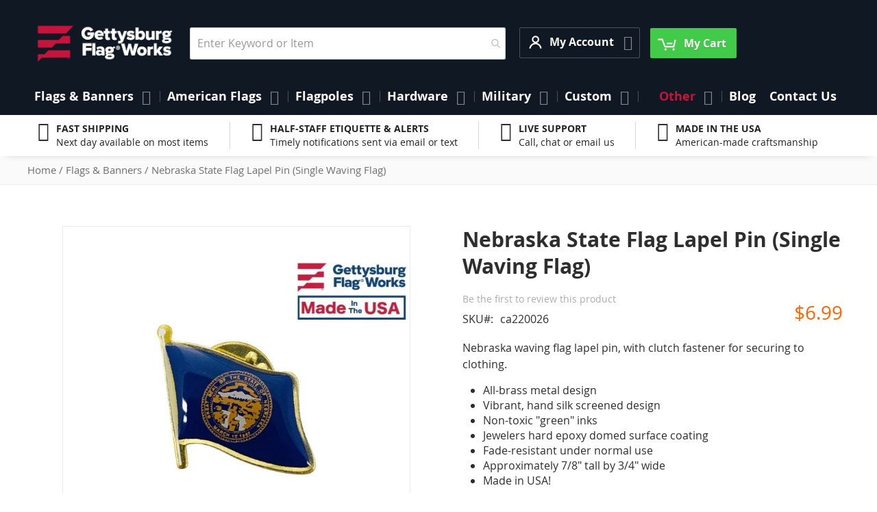

--- FILE ---
content_type: text/html; charset=UTF-8
request_url: https://www.gettysburgflag.com/nebraska-state-flag-lapel-pin-single-waving-flag
body_size: 28274
content:
<!doctype html>
<html lang="en">
    <head prefix="og: //ogp.me/ns# fb: //ogp.me/ns/fb# product: //ogp.me/ns/product#">         <meta charset="utf-8"/>
<meta name="title" content="Nebraska State Flag Lapel Pin (Single Waving Flag)"/>
<meta name="robots" content="INDEX,FOLLOW"/>
<meta name="viewport" content="width=device-width, initial-scale=1"/>
<meta name="format-detection" content="telephone=no"/>
<title>Nebraska State Flag Lapel Pin (Single Waving Flag)</title>
<link rel="preload" media="all" href="https://www.gettysburgflag.com/static/version1764749621/frontend/Gettysburgflag/gettysburgflag/en_US/Swissup_FontAwesome/font-awesome-4.7.0/css/font-awesome.min.css" as="style" onload="window.pagespeedStyles = window.pagespeedStyles || []; window.pagespeedStyles.push(this)" onerror="window.pagespeedStyles = window.pagespeedStyles || []; window.pagespeedStyles.push(this)" />
<link rel="preload" media="all" href="https://www.gettysburgflag.com/static/version1764749621/frontend/Gettysburgflag/gettysburgflag/en_US/mage/calendar.css" as="style" onload="window.pagespeedStyles = window.pagespeedStyles || []; window.pagespeedStyles.push(this)" onerror="window.pagespeedStyles = window.pagespeedStyles || []; window.pagespeedStyles.push(this)" />
<link rel="preload" media="all" href="https://www.gettysburgflag.com/static/version1764749621/frontend/Gettysburgflag/gettysburgflag/en_US/css/styles-m.css" as="style" onload="window.pagespeedStyles = window.pagespeedStyles || []; window.pagespeedStyles.push(this)" onerror="window.pagespeedStyles = window.pagespeedStyles || []; window.pagespeedStyles.push(this)" />
<link rel="preload" media="all" href="https://www.gettysburgflag.com/static/version1764749621/frontend/Gettysburgflag/gettysburgflag/en_US/jquery/uppy/dist/uppy-custom.css" as="style" onload="window.pagespeedStyles = window.pagespeedStyles || []; window.pagespeedStyles.push(this)" onerror="window.pagespeedStyles = window.pagespeedStyles || []; window.pagespeedStyles.push(this)" />
<link rel="preload" media="all" href="https://www.gettysburgflag.com/static/version1764749621/frontend/Gettysburgflag/gettysburgflag/en_US/Amasty_Base/vendor/slick/amslick.min.css" as="style" onload="window.pagespeedStyles = window.pagespeedStyles || []; window.pagespeedStyles.push(this)" onerror="window.pagespeedStyles = window.pagespeedStyles || []; window.pagespeedStyles.push(this)" />
<link rel="preload" media="all" href="https://www.gettysburgflag.com/static/version1764749621/frontend/Gettysburgflag/gettysburgflag/en_US/Swissup_Suggestpage/css/suggestpage.css" as="style" onload="window.pagespeedStyles = window.pagespeedStyles || []; window.pagespeedStyles.push(this)" onerror="window.pagespeedStyles = window.pagespeedStyles || []; window.pagespeedStyles.push(this)" />
<link rel="preload" media="all" href="https://www.gettysburgflag.com/static/version1764749621/frontend/Gettysburgflag/gettysburgflag/en_US/Swissup_Ajaxpro/css/floatingcart.css" as="style" onload="window.pagespeedStyles = window.pagespeedStyles || []; window.pagespeedStyles.push(this)" onerror="window.pagespeedStyles = window.pagespeedStyles || []; window.pagespeedStyles.push(this)" />
<link rel="preload" as="font" crossorigin="anonymous" href="https://www.gettysburgflag.com/static/version1764749621/frontend/Gettysburgflag/gettysburgflag/en_US/fonts/opensans/light/opensans-300.woff2" />
<link rel="preload" as="font" crossorigin="anonymous" href="https://www.gettysburgflag.com/static/version1764749621/frontend/Gettysburgflag/gettysburgflag/en_US/fonts/opensans/regular/opensans-400.woff2" />
<link rel="preload" as="font" crossorigin="anonymous" href="https://www.gettysburgflag.com/static/version1764749621/frontend/Gettysburgflag/gettysburgflag/en_US/fonts/opensans/semibold/opensans-600.woff2" />
<link rel="preload" as="font" crossorigin="anonymous" href="https://www.gettysburgflag.com/static/version1764749621/frontend/Gettysburgflag/gettysburgflag/en_US/fonts/opensans/bold/opensans-700.woff2" />
<link rel="preload" as="font" crossorigin="anonymous" href="https://www.gettysburgflag.com/static/version1764749621/frontend/Gettysburgflag/gettysburgflag/en_US/Swissup_FontAwesome/font-awesome-4.7.0/fonts/fontawesome-webfont.woff2?v=4.7.0" />
<link rel="preload" as="script" href="https://www.gettysburgflag.com/static/version1764749621/_cache/merged/885f347c68aa1d068f36c4e1151ab2e6.min.js" fetchpriority="high"/>
<link rel="dns-prefetch" href="//www.facebook.com">
<link rel="preconnect" href="//www.facebook.com" crossorigin="anonymous">

                






<link rel="stylesheet" type="text/css" media="all" href="https://www.gettysburgflag.com/static/version1764749621/frontend/Gettysburgflag/gettysburgflag/en_US/Swissup_Attributepages/css/attributepages.css" />
<link rel="stylesheet" type="text/css" media="all" href="https://www.gettysburgflag.com/static/version1764749621/frontend/Gettysburgflag/gettysburgflag/en_US/Swissup_Easybanner/css/easybanner.css" />
<link rel="stylesheet" type="text/css" media="all" href="https://www.gettysburgflag.com/static/version1764749621/frontend/Gettysburgflag/gettysburgflag/en_US/mage/gallery/gallery.css" />
<link rel="stylesheet" type="text/css" media="all" href="https://www.gettysburgflag.com/static/version1764749621/frontend/Gettysburgflag/gettysburgflag/en_US/Swissup_Lightboxpro/css/styles.css" />
<link rel="stylesheet" type="text/css" media="all" href="https://www.gettysburgflag.com/static/version1764749621/frontend/Gettysburgflag/gettysburgflag/en_US/Swissup_SeoCrossLinks/css/crosslinks.css" />
<link rel="stylesheet" type="text/css" media="all" href="https://www.gettysburgflag.com/static/version1764749621/frontend/Gettysburgflag/gettysburgflag/en_US/Swissup_Swiper/lib/swiper.css" />
<link rel="stylesheet" type="text/css" media="all" href="https://www.gettysburgflag.com/static/version1764749621/frontend/Gettysburgflag/gettysburgflag/en_US/Swissup_Testimonials/css/testimonials.css" />
<link rel="stylesheet" type="text/css" media="screen and (min-width: 768px)" href="https://www.gettysburgflag.com/static/version1764749621/frontend/Gettysburgflag/gettysburgflag/en_US/css/styles-l.css" />
<link rel="stylesheet" type="text/css" media="print" href="https://www.gettysburgflag.com/static/version1764749621/frontend/Gettysburgflag/gettysburgflag/en_US/css/print.css" />
<link rel="stylesheet" type="text/css" media="screen, print" href="https://www.gettysburgflag.com/static/version1764749621/frontend/Gettysburgflag/gettysburgflag/en_US/Swissup_SoldTogether/css/soldtogether.css" />






<link rel="canonical" href="https://www.gettysburgflag.com/nebraska-state-flag-lapel-pin-single-waving-flag" />
<link rel="icon" type="image/x-icon" href="https://www.gettysburgflag.com/media/favicon/stores/1/Logo-GFW_Circle_Blue_Red.png" />
<link rel="shortcut icon" type="image/x-icon" href="https://www.gettysburgflag.com/media/favicon/stores/1/Logo-GFW_Circle_Blue_Red.png" />
<meta name="facebook-domain-verification" content="hiqdso0ozajp7fdta2a3fs4cktim79" />
<meta name="google-site-verification" content="XzF2MfNt-Q9J0uMH3trZ_e2VImirY1MRcrwJSEbUPIk" />


<!-- Start of LiveChat (www.livechatinc.com) code -->

<noscript>
<a href="https://www.livechatinc.com/chat-with/10506367/" rel="nofollow">Chat with us</a>,
powered by <a href="https://www.livechatinc.com/?welcome" rel="noopener nofollow" target="_blank">LiveChat</a>
</noscript>
<!-- End of LiveChat code -->
<style>
.grecaptcha-badge {visibility: visible;}
</style>            



<meta property="og:type" content="product" />
<meta property="og:title"
      content="Nebraska&#x20;State&#x20;Flag&#x20;Lapel&#x20;Pin&#x20;&#x28;Single&#x20;Waving&#x20;Flag&#x29;" />
<meta property="og:image"
      content="https://www.gettysburgflag.com/media/catalog/product/cache/6517c62f5899ad6aa0ba23ceb3eeff97/i/m/image_186.jpg" />
<meta property="og:description"
      content="Nebraska&#x20;waving&#x20;flag&#x20;lapel&#x20;pin,&#x20;with&#x20;clutch&#x20;fastener&#x20;for&#x20;securing&#x20;to&#x20;clothing.&#x0D;&#x0A;&#x0D;&#x0A;All-brass&#x20;metal&#x20;design&#x0D;&#x0A;Vibrant,&#x20;hand&#x20;silk&#x20;screened&#x20;design&#x0D;&#x0A;Non-toxic&#x20;&quot;green&quot;&#x20;inks&#x0D;&#x0A;Jewelers&#x20;hard&#x20;epoxy&#x20;domed&#x20;surface&#x20;coating&#x0D;&#x0A;Fade-resistant&#x20;under&#x20;normal&#x20;use&#x0D;&#x0A;Approximately&#x20;7&#x2F;8&quot;&#x20;tall&#x20;by&#x20;3&#x2F;4&quot;&#x20;wide&#x0D;&#x0A;Made&#x20;in&#x20;USA&#x21;" />
<meta property="og:url" content="https://www.gettysburgflag.com/nebraska-state-flag-lapel-pin-single-waving-flag" />
    <meta property="product:price:amount" content="6.99"/>
    <meta property="product:price:currency"
      content="USD"/>
    </head>
    <body data-container="body"
          data-mage-init='{"loaderAjax": {}, "loader": { "icon": "https://www.gettysburgflag.com/static/version1764749621/frontend/Gettysburgflag/gettysburgflag/en_US/images/loader-2.gif"}}'
        class="lightboxpro-advanced qty-switcher-arrows swissup-ajaxsearch-loading catalog-product-view product-nebraska-state-flag-lapel-pin-single-waving-flag page-layout-1column" id="html-body">
        <!-- Google Tag Manager (noscript) -->
<noscript><iframe src="https://www.googletagmanager.com/ns.html?id=GTM-WPBLQF5"
                  height="0" width="0" style="display:none;visibility:hidden"></iframe></noscript>
<!-- End Google Tag Manager (noscript) -->
<div id="email"></div>

<!-- Facebook Pixel Code -->
<noscript><img height="1" width="1" style="display:none" alt="Facebook Pixel"
               src="https://www.facebook.com/tr?id=10205978015597327&ev=PageView&noscript=1"
    /></noscript>
<!-- End Facebook Pixel Code -->
<div data-role="bss-fbpixel-subscribe" style="display:none;">
</div>
<span class="bss-subscribe-email" style="display:none;"></span>
<span class="bss-subscribe-id" style="display:none;"></span>

<div data-role="bss-fbpixel-atc" style="display:none;">

</div>




<div class="cookie-status-message" id="cookie-status">
    The store will not work correctly when cookies are disabled.</div>




    <noscript>
        <div class="message global noscript">
            <div class="content">
                <p>
                    <strong>JavaScript seems to be disabled in your browser.</strong>
                    <span>
                        For the best experience on our site, be sure to turn on Javascript in your browser.                    </span>
                </p>
            </div>
        </div>
    </noscript>

<script>
    window.cookiesConfig = window.cookiesConfig || {};
    window.cookiesConfig.secure = true;
</script><link rel="stylesheet" property="stylesheet" type="text/css" href="https://www.gettysburgflag.com/media/swissup/argento/stripes/css/admin_backend.css?version=1747754690" media="all" /><noscript><iframe src="https://www.googletagmanager.com/ns.html?id=GTM-WPBLQF5" height="0" width="0" style="display:none;visibility:hidden"></iframe></noscript>
<style>@media screen and (min-width: 768px) {.catalog-product-view .product.media{width:50%}}</style><style>@media screen and (min-width: 768px) {.catalog-product-view .product-info-main{width:47%}}</style><div class="page-wrapper"><!--  -->
<div data-bind="scope: 'ajaxpro'">
    <div class="ajaxpro-wrapper" data-block="ajaxpro" data-bind="visible: isActive()">
        <!-- <button
            type="button"
            class="action action-auth-toggle"
            data-trigger="ajaxpro">
            <span data-bind="i18n: 'Modal Ajaxpro'"></span>
        </button> -->
        <div class="block-ajaxpro"
             style="display: none"
             data-bind="mageInit: {
                'Swissup_Ajaxpro/js/modal':{
                    'modalClass': 'ajaxpro-modal-dialog ajaxpro-modal-dialog-popup ajaxpro-popup-suggestpage-view',
                    'closeTimeout': 50,
                    'responsive': true,
                    'innerScroll': true,
                    'type': 'popup',
                    'buttons': [{
                        text: 'Continue Shopping',
                        class: 'ajaxpro-continue-button',
                        click: function() {
                            this.closeModal();
                        }
                    }]
                }}">
            <div id="ajaxpro-checkout.cart"
                 data-bind="afterRender: afterRender, bindHtml: bindBlock('checkout.cart')">
            </div>
        </div>
    </div>
    <div id="ajaxpro-checkout.cart.fixes" data-bind="html: bindBlock('checkout.cart.fixes')"></div>
</div>
<header class="page-header"><div class="panel wrapper"><div class="panel header"><a class="action skip contentarea"
   href="#contentarea">
    <span>
        Skip to Content    </span>
</a>
<ul class="header links"><!-- BLOCK customer --><!-- /BLOCK customer --><li class="link authorization-link" data-label="or">
    <a href="https://www.gettysburgflag.com/customer/account/login/referer/aHR0cHM6Ly93d3cuZ2V0dHlzYnVyZ2ZsYWcuY29tL25lYnJhc2thLXN0YXRlLWZsYWctbGFwZWwtcGluLXNpbmdsZS13YXZpbmctZmxhZw~~"        >Sign In</a>
</li>
<li><a href="https://www.gettysburgflag.com/customer/account/create" id="idRfYmNovT" >Create an Account</a></li></ul></div></div><div class="header wrapper"><div class="header content"><span data-action="toggle-nav" class="action nav-toggle"><span>Toggle Nav</span></span>
<a class="logo" href="https://www.gettysburgflag.com" title="" aria-label="Store Logo">
        <img src="https://www.gettysburgflag.com/media/logo/stores/1/Gettysburg_Logo_SVG.png"
         title=""
         alt=""
         width="207"         height="36"    />
</a>

<section class="amsearch-wrapper-block"
         data-amsearch-wrapper="block"
         data-bind="
            scope: 'amsearch_wrapper',
            mageInit: {
                'Magento_Ui/js/core/app': {
                    components: {
                        amsearch_wrapper: {
                            component: 'Amasty_Xsearch/js/wrapper',
                            data: {&quot;url&quot;:&quot;https:\/\/www.gettysburgflag.com\/amasty_xsearch\/autocomplete\/index\/&quot;,&quot;url_result&quot;:&quot;https:\/\/www.gettysburgflag.com\/catalogsearch\/result\/&quot;,&quot;url_popular&quot;:&quot;https:\/\/www.gettysburgflag.com\/search\/term\/popular\/&quot;,&quot;isDynamicWidth&quot;:false,&quot;isProductBlockEnabled&quot;:true,&quot;width&quot;:500,&quot;displaySearchButton&quot;:false,&quot;fullWidth&quot;:false,&quot;minChars&quot;:3,&quot;delay&quot;:500,&quot;currentUrlEncoded&quot;:&quot;aHR0cHM6Ly93d3cuZ2V0dHlzYnVyZ2ZsYWcuY29tL25lYnJhc2thLXN0YXRlLWZsYWctbGFwZWwtcGluLXNpbmdsZS13YXZpbmctZmxhZw~~&quot;,&quot;color_settings&quot;:[],&quot;popup_display&quot;:1,&quot;preloadEnabled&quot;:false,&quot;isSeoUrlsEnabled&quot;:false,&quot;seoKey&quot;:&quot;search&quot;,&quot;isSaveSearchInputValueEnabled&quot;:false}                        }
                    }
                }
            }">
    <div class="amsearch-form-block"
          data-bind="
              style: {
                    width: resized() ? data.width + 'px' : ''
              },
              css: {
                '-opened': opened
              },
              afterRender: initCssVariables">
                
<section class="amsearch-input-wrapper"
         data-bind="
            css: {
                '-dynamic-width': data.isDynamicWidth,
                '-match': $data.readyForSearch(),
                '-typed': inputValue && inputValue().length
            }">
    <input type="text"
           name="q"
           placeholder="Enter&#x20;Keyword&#x20;or&#x20;Item"
           class="amsearch-input"
           maxlength="128"
           role="combobox"
           aria-haspopup="false"
           aria-autocomplete="both"
           autocomplete="off"
           aria-expanded="false"
           data-amsearch-block="input"
           enterkeyhint="enter"
           data-bind="
                afterRender: initInputValue,
                hasFocus: focused,
                value: inputValue,
                event: {
                    keypress: onEnter
                },
                valueUpdate: 'input'">
    <!-- ko template: { name: templates.loader } --><!-- /ko -->
    <button class="amsearch-button -close -clear -icon"
            style="display: none"
            data-bind="
                event: {
                    click: inputValue.bind(this, '')
                },
                attr: {
                    title: $t('Clear Field')
                },
                visible: inputValue && inputValue().length"
            aria-label="Clear&#x20;Field">
    >
    </button>
    <button class="amsearch-button -loupe -clear -icon -disabled"
            data-bind="
                event: {
                    click: search
                },
                css: {
                    '-disabled': !$data.match()
                },
                attr: {
                    title: $t('Search')
                }"
            aria-label="Search">
    >
    </button>
</section>
        
        
<section class="amsearch-result-section"
         data-amsearch-js="results"
         style="display: none;"
         data-bind="
            css: {
                '-small': $data.data.width < 700 && !$data.data.fullWidth
            },
            afterRender: function (node) {
                initResultSection(node, 1)
            },
            style: resultSectionStyles(),
            visible: $data.opened()">
    <!-- ko if: !$data.match() && $data.preload() -->
        <!-- ko template: { name: templates.preload } --><!-- /ko -->
    <!-- /ko -->
    <!-- ko if: $data.match() -->
        <!-- ko template: { name: templates.results } --><!-- /ko -->
    <!-- /ko -->
    <!-- ko if: $data.message() && $data.message().length -->
        <!-- ko template: { name: templates.message } --><!-- /ko -->
    <!-- /ko -->
</section>
    </div>
        <div class="focusable-trap" data-bind="event: { focusin: close }" tabindex="0"></div>
</section>
<div class="switcher customer switcher-customer" data-ui-id="customer-switcher" id="switcher-customer">
    <strong class="label switcher-label"><span>My Account</span></strong>
    <div class="actions dropdown options switcher-options">
        <div class="action toggle switcher-trigger"
             id="switcher-customer-trigger"
             aria-label="My Account"
             data-mage-init='{"dropdown":{}}'
             data-toggle="dropdown"
             data-trigger-keypress-button="true">
            <strong>
                <i class="icon"></i>
                <span class="text">My Account</span>
            </strong>
        </div>
        <ul class="dropdown switcher-dropdown"><li><a href="https://www.gettysburgflag.com/customer/account" id="id7ybFLJj1" >My Account</a></li><li class="link wishlist" data-bind="scope: 'wishlist'">
    <a href="https://www.gettysburgflag.com/wishlist">My Wish List        <!-- ko if: wishlist().counter -->
        <span data-bind="text: wishlist().counter" class="counter qty"></span>
        <!-- /ko -->
    </a>
</li>

<li class="link authorization-link" data-label="or">
    <a href="https://www.gettysburgflag.com/customer/account/login/referer/aHR0cHM6Ly93d3cuZ2V0dHlzYnVyZ2ZsYWcuY29tL25lYnJhc2thLXN0YXRlLWZsYWctbGFwZWwtcGluLXNpbmdsZS13YXZpbmctZmxhZw~~"        >Sign In</a>
</li>
<li><a href="https://www.gettysburgflag.com/mageworx_giftcards/account/cardlist" id="iddWYM81ZQ" >My Gift Cards List</a></li></ul>    </div>
</div>



<div data-block="minicart" class="minicart-wrapper">
    <a class="action showcart" href="https://www.gettysburgflag.com/checkout/cart"
       data-bind="scope: 'minicart_content'">
        <span class="text">My Cart</span>
        <span class="counter qty empty"
              data-bind="css: { empty: !!getCartParam('summary_count') == false && !isLoading() },
               blockLoader: isLoading">
            <span class="counter-number">
                <!-- ko if: getCartParam('summary_count') -->
                <!-- ko text: getCartParam('summary_count').toLocaleString(window.LOCALE) --><!-- /ko -->
                <!-- /ko -->
            </span>
            <span class="counter-label">
            <!-- ko if: getCartParam('summary_count') -->
                <!-- ko text: getCartParam('summary_count').toLocaleString(window.LOCALE) --><!-- /ko -->
                <!-- ko i18n: 'items' --><!-- /ko -->
            <!-- /ko -->
            </span>
        </span>
    </a>
            <div class="block block-minicart"
             data-role="dropdownDialog"
             data-mage-init='{"dropdownDialog":{
                "appendTo":"[data-block=minicart]",
                "triggerTarget":".showcart",
                "timeout": "2000",
                "closeOnMouseLeave": false,
                "closeOnEscape": true,
                "triggerClass":"active",
                "parentClass":"active",
                "buttons":[]}}'>
            <div id="minicart-content-wrapper" data-bind="scope: 'minicart_content'">
                <!-- ko template: getTemplate() --><!-- /ko -->
            </div>
                    </div>
        <script>window.checkout = {"shoppingCartUrl":"https:\/\/www.gettysburgflag.com\/checkout\/cart\/","checkoutUrl":"https:\/\/www.gettysburgflag.com\/checkout\/","updateItemQtyUrl":"https:\/\/www.gettysburgflag.com\/checkout\/sidebar\/updateItemQty\/","removeItemUrl":"https:\/\/www.gettysburgflag.com\/checkout\/sidebar\/removeItem\/","imageTemplate":"Magento_Catalog\/product\/image_with_borders","baseUrl":"https:\/\/www.gettysburgflag.com\/","minicartMaxItemsVisible":5,"websiteId":"1","maxItemsToDisplay":10,"storeId":"1","storeGroupId":"1","payPalBraintreeClientToken":"","customerLoginUrl":"https:\/\/www.gettysburgflag.com\/customer\/account\/login\/referer\/aHR0cHM6Ly93d3cuZ2V0dHlzYnVyZ2ZsYWcuY29tL25lYnJhc2thLXN0YXRlLWZsYWctbGFwZWwtcGluLXNpbmdsZS13YXZpbmctZmxhZw~~\/","isRedirectRequired":false,"autocomplete":"off","captcha":{"user_login":{"isCaseSensitive":false,"imageHeight":50,"imageSrc":"","refreshUrl":"https:\/\/www.gettysburgflag.com\/captcha\/refresh\/","isRequired":false,"timestamp":1765023157}}}</script>    
</div>
</div></div></header>    <div class="sections nav-sections">
                <div class="section-items nav-sections-items"
             data-mage-init='{"tabs":{"openedState":"active"}}'>
                                            <div class="section-item-title nav-sections-item-title"
                     data-role="collapsible">
                    <a class="nav-sections-item-switch"
                       data-toggle="switch" href="#store.menu">
                        Menu                    </a>
                </div>
                <div class="section-item-content nav-sections-item-content"
                     id="store.menu"
                     data-role="content">
                    
<nav class="swissup-navigationpro navpro navigation orientation-horizontal dropdown-level0-stick-center dropdown-right dropdown-bottom navpro-transformable"
    data-action="navigation">
    <ul id="navpro-topnav"
        class="navpro-menu navpro-amazon&#x20;navpro-nowrap"
        data-mage-init='&#x7B;&quot;navpro&quot;&#x3A;&#x7B;&quot;level0&quot;&#x3A;&#x7B;&quot;position&quot;&#x3A;&#x7B;&quot;my&quot;&#x3A;&quot;center&#x20;top&quot;,&quot;at&quot;&#x3A;&quot;center&#x20;bottom&quot;&#x7D;&#x7D;,&quot;position&quot;&#x3A;&#x7B;&quot;my&quot;&#x3A;&quot;left&#x20;top&quot;,&quot;at&quot;&#x3A;&quot;right&#x20;top&quot;&#x7D;,&quot;mediaBreakpoint&quot;&#x3A;&quot;&#x28;max-width&#x3A;&#x20;767px&#x29;&quot;&#x7D;&#x7D;'
    >
        <li  class="li-item level0 nav-1 size-xlarge category-item first level-top parent"><a href="https://www.gettysburgflag.com/flags-banners" class="level-top"><span>Flags &amp; Banners</span></a><div class="navpro-dropdown navpro-dropdown-level1 size-xlarge" data-level="0"><div class="navpro-dropdown-inner"><div class="navpro-row gutters"><div class="navpro-col navpro-col-12"><ul class="children multicolumn multicolumn-3" data-columns="3"><li  class="li-item level1 nav-1-1 size-small category-item first parent"><a href="https://www.gettysburgflag.com/flags-banners/american-states-territories-cities-flags" class=""><span>American State Flags</span></a><div class="navpro-dropdown navpro-dropdown-level2 size-small" data-level="1"><div class="navpro-dropdown-inner"><div class="navpro-row gutters"><div class="navpro-col navpro-col-7"><ul class="children vertical" data-columns="1"><li  class="li-item level2 nav-1-1-1 size-small category-item first parent-expanded"><a href="https://www.gettysburgflag.com/flags-banners/state-flags" class=""><span>State Flags</span></a><div class="navpro-dropdown-expanded navpro-dropdown-level3 size-small" data-level="2"><div class="navpro-dropdown-inner"><div class="navpro-row gutters"><div class="navpro-col navpro-col-12"><ul class="children vertical" data-columns="1"><li  class="li-item level3 nav-1-1-1-1 size-xlarge category-item first parent-expanded"><a href="https://www.gettysburgflag.com/flags-banners/original-state-flag" class=""><span>Original U.S. State Flags</span></a></li><li  class="li-item level3 nav-1-1-1-2 size-xlarge category-item parent-expanded"><a href="https://www.gettysburgflag.com/flags-banners/indoor-state-flags" class=""><span>Indoor State Flags</span></a></li><li  class="li-item level3 nav-1-1-1-3 size-xlarge category-item last parent-expanded"><a href="https://www.gettysburgflag.com/flags-banners/outdoor-state-flags" class=""><span>Outdoor State Flags</span></a></li></ul></div></div></div></div></li><li  class="li-item level2 nav-1-1-2 size-small category-item parent-expanded"><a href="https://www.gettysburgflag.com/flags-banners/cities-counties-flags" class=""><span>Cities &amp; Counties Flags</span></a></li><li  class="li-item level2 nav-1-1-3 size-small category-item parent-expanded"><a href="https://www.gettysburgflag.com/flags-banners/territories-flags" class=""><span>Territories Flags</span></a></li><li  class="li-item level2 nav-1-1-4 size-small category-item last parent-expanded"><a href="https://www.gettysburgflag.com/flags-banners/native-american" class=""><span>Native American Flags</span></a></li></ul></div></div></div></div></li><li  class="li-item level1 nav-1-2 size-small category-item parent"><a href="https://www.gettysburgflag.com/flags-banners/flags-of-the-world" class=""><span>Country Flags</span></a><div class="navpro-dropdown navpro-dropdown-level2 size-small" data-level="1"><div class="navpro-dropdown-inner"><div class="navpro-row gutters"><div class="navpro-col navpro-col-7"><ul class="children vertical" data-columns="1"><li  class="li-item level2 nav-1-2-1 size-small category-item first parent-expanded"><a href="https://www.gettysburgflag.com/flags-banners/africa-flags" class=""><span>Africa Flags</span></a></li><li  class="li-item level2 nav-1-2-2 size-small category-item parent-expanded"><a href="https://www.gettysburgflag.com/flags-banners/asia-flags" class=""><span>Asia Flags</span></a></li><li  class="li-item level2 nav-1-2-3 size-small category-item parent-expanded"><a href="https://www.gettysburgflag.com/flags-banners/europe-flags" class=""><span>Europe Flags</span></a></li><li  class="li-item level2 nav-1-2-4 size-small category-item parent-expanded"><a href="https://www.gettysburgflag.com/flags-banners/north-america-flags" class=""><span>North America Flags</span></a></li><li  class="li-item level2 nav-1-2-5 size-small category-item parent-expanded"><a href="https://www.gettysburgflag.com/flags-banners/south-america-flags" class=""><span>South America Flags</span></a></li><li  class="li-item level2 nav-1-2-6 size-small category-item parent-expanded"><a href="https://www.gettysburgflag.com/flags-banners/central-america-flags" class=""><span>Central America Flags</span></a></li><li  class="li-item level2 nav-1-2-7 size-small category-item parent-expanded"><a href="https://www.gettysburgflag.com/flags-banners/caribbean-flags" class=""><span>Caribbean Flags</span></a></li><li  class="li-item level2 nav-1-2-8 size-small category-item parent-expanded"><a href="https://www.gettysburgflag.com/flags-banners/australia-oceania-flags" class=""><span>Australia &amp; Oceania Flags</span></a></li><li  class="li-item level2 nav-1-2-9 size-small category-item last parent-expanded"><a href="https://www.gettysburgflag.com/flags-banners/international-flags" class=""><span>Other International Flags</span></a></li></ul></div></div></div></div></li><li  class="li-item level1 nav-1-3 size-small"><a href="https://www.gettysburgflag.com/military-flags/armed-forces" class=""><span>Military Flags</span></a></li><li  class="li-item level1 nav-1-4 size-small category-item parent"><a href="https://www.gettysburgflag.com/flags-banners/historical-flags" class=""><span>Historical Flags</span></a><div class="navpro-dropdown navpro-dropdown-level2 size-small" data-level="1"><div class="navpro-dropdown-inner"><div class="navpro-row gutters"><div class="navpro-col navpro-col-7"><ul class="children vertical" data-columns="1"><li  class="li-item level2 nav-1-4-1 size-small category-item first parent-expanded"><a href="https://www.gettysburgflag.com/flags-banners/us-national-state" class=""><span>US National &amp; State Flags</span></a></li><li  class="li-item level2 nav-1-4-2 size-small category-item parent-expanded"><a href="https://www.gettysburgflag.com/flags-banners/historical-military-flags" class=""><span>War &amp; Battle Flags</span></a></li><li  class="li-item level2 nav-1-4-3 size-small category-item parent-expanded"><a href="https://www.gettysburgflag.com/flags-banners/outside-the-us" class=""><span>Historical - Outside the US Flags</span></a></li><li  class="li-item level2 nav-1-4-4 size-small category-item last parent-expanded"><a href="https://www.gettysburgflag.com/flags-banners/historical-flags/fort-flags" class=""><span>Fortress Flags</span></a></li></ul></div></div></div></div></li><li  class="li-item level1 nav-1-5 size-small category-item parent"><a href="https://www.gettysburgflag.com/flags-banners/flag-sets" class=""><span>Flag Sets</span></a><div class="navpro-dropdown navpro-dropdown-level2 size-small" data-level="1"><div class="navpro-dropdown-inner"><div class="navpro-row gutters"><div class="navpro-col navpro-col-7"><ul class="children vertical" data-columns="1"><li  class="li-item level2 nav-1-5-1 size-small category-item first parent-expanded"><a href="https://www.gettysburgflag.com/flags-banners/country" class=""><span>Country Flags</span></a></li><li  class="li-item level2 nav-1-5-2 size-small category-item parent-expanded"><a href="https://www.gettysburgflag.com/flags-banners/state-flag-sets" class=""><span>State Flag Sets</span></a></li><li  class="li-item level2 nav-1-5-3 size-small category-item parent-expanded"><a href="https://www.gettysburgflag.com/flags-banners/military-sets" class=""><span>Military Flag Sets</span></a></li><li  class="li-item level2 nav-1-5-4 size-small category-item parent-expanded"><a href="https://www.gettysburgflag.com/flags-banners/historical-sets" class=""><span>Historical Flag Sets</span></a></li><li  class="li-item level2 nav-1-5-5 size-small category-item parent-expanded"><a href="https://www.gettysburgflag.com/flags-banners/religious-sets" class=""><span>Religious Flag Sets</span></a></li><li  class="li-item level2 nav-1-5-6 size-small category-item last parent-expanded"><a href="https://www.gettysburgflag.com/flags-banners/nautical" class=""><span>Nautical Flags</span></a></li></ul></div></div></div></div></li><li  class="li-item level1 nav-1-6 size-small category-item parent"><a href="https://www.gettysburgflag.com/flags-banners/civil-service" class=""><span>Civil Service Flags</span></a><div class="navpro-dropdown navpro-dropdown-level2 size-small" data-level="1"><div class="navpro-dropdown-inner"><div class="navpro-row gutters"><div class="navpro-col navpro-col-7"><ul class="children vertical" data-columns="1"><li  class="li-item level2 nav-1-6-1 size-small category-item first parent-expanded"><a href="https://www.gettysburgflag.com/flags-banners/fire-fighter-flags" class=""><span>Fire Flags</span></a></li><li  class="li-item level2 nav-1-6-2 size-small category-item parent-expanded"><a href="https://www.gettysburgflag.com/flags-banners/police-flags" class=""><span>Law Enforcement Flags</span></a></li><li  class="li-item level2 nav-1-6-3 size-small category-item last parent-expanded"><a href="https://www.gettysburgflag.com/flags-banners/emergency-services" class=""><span>Emergency Services Flags</span></a></li></ul></div></div></div></div></li><li  class="li-item level1 nav-1-7 size-small"><a href="https://www.gettysburgflag.com/custom/personalized-custom-products" class=""><span>Custom Flags</span></a></li><li  class="li-item level1 nav-1-8 size-small"><a href="https://www.gettysburgflag.com/flags-banners/government-agency-flags" class=""><span>Government Agency Flags</span></a></li><li  class="li-item level1 nav-1-9 size-small category-item"><a href="https://www.gettysburgflag.com/flags-banners/boating-marine-flags" class=""><span>Boating &amp; Marine Flags</span></a></li><li  class="li-item level1 nav-1-10 size-small category-item"><a href="https://www.gettysburgflag.com/flags-banners/religious" class=""><span>Religious Flags</span></a></li><li  class="li-item level1 nav-1-11 size-small category-item"><a href="https://www.gettysburgflag.com/flags-banners/patriotic-flags" class=""><span>Patriotic Flags</span></a></li><li  class="li-item level1 nav-1-12 size-small category-item parent"><a href="https://www.gettysburgflag.com/flags-banners/business-promotional-flags" class=""><span>Business &amp; Promotional Flags</span></a><div class="navpro-dropdown navpro-dropdown-level2 size-small" data-level="1"><div class="navpro-dropdown-inner"><div class="navpro-row gutters"><div class="navpro-col navpro-col-7"><ul class="children vertical" data-columns="1"><li  class="li-item level2 nav-1-12-1 size-small category-item first parent-expanded"><a href="https://www.gettysburgflag.com/flags-banners/blank-flags" class=""><span>Blank Flags</span></a></li><li  class="li-item level2 nav-1-12-2 size-small category-item parent-expanded"><a href="https://www.gettysburgflag.com/flags-banners/iso-qs-flags" class=""><span>ISO &amp; QS Flags</span></a></li><li  class="li-item level2 nav-1-12-3 size-small category-item last parent-expanded"><a href="https://www.gettysburgflag.com/flags-banners/open-flags" class=""><span>Open Flags</span></a></li></ul></div></div></div></div></li><li  class="li-item level1 nav-1-13 size-small category-item parent"><a href="https://www.gettysburgflag.com/flags-banners/awareness" class=""><span>Awareness Flags - Pride Flags &amp; More</span></a><div class="navpro-dropdown navpro-dropdown-level2 size-small" data-level="1"><div class="navpro-dropdown-inner"><div class="navpro-row gutters"><div class="navpro-col navpro-col-7"><ul class="children vertical" data-columns="1"><li  class="li-item level2 nav-1-13-1 size-small category-item first parent-expanded"><a href="https://www.gettysburgflag.com/flags-banners/9-11-flags" class=""><span>September 11 Flags</span></a></li><li  class="li-item level2 nav-1-13-2 size-small category-item last parent-expanded"><a href="https://www.gettysburgflag.com/flags-banners/gay-pride-flags" class=""><span>Gay Pride Flags</span></a></li></ul></div></div></div></div></li><li  class="li-item level1 nav-1-14 size-small category-item"><a href="https://www.gettysburgflag.com/flags-banners/avenue-banners" class=""><span>Avenue Banners</span></a></li><li  class="li-item level1 nav-1-15 size-small category-item"><a href="https://www.gettysburgflag.com/flags-banners/holiday-celebration" class=""><span>Holiday &amp; Celebration Flags</span></a></li><li  class="li-item level1 nav-1-16 size-small category-item"><a href="https://www.gettysburgflag.com/flags-banners/bunting-pleated-fans" class=""><span>Bunting &amp; Pleated Fans</span></a></li><li  class="li-item level1 nav-1-17 size-small category-item"><a href="https://www.gettysburgflag.com/flags-banners/bicycle-marker-flags" class=""><span>Bicycle &amp; Marker Flags</span></a></li><li  class="li-item level1 nav-1-18 size-small category-item last parent"><a href="https://www.gettysburgflag.com/flags-banners/garden-flags" class=""><span>Garden Flags &amp; House Banners</span></a><div class="navpro-dropdown navpro-dropdown-level2 size-small" data-level="1"><div class="navpro-dropdown-inner"><div class="navpro-row gutters"><div class="navpro-col navpro-col-7"><ul class="children vertical" data-columns="1"><li  class="li-item level2 nav-1-18-1 size-small category-item first last parent-expanded"><a href="https://www.gettysburgflag.com/flags-banners/patriotic" class=""><span>Military Garden Flags &amp; House Banners</span></a></li></ul></div></div></div></div></li></ul></div></div></div><span class="navpro-shevron"></span></div></li><li  class="li-item level0 nav-2 size-xlarge category-item level-top parent"><a href="https://www.gettysburgflag.com/american-flags" class="level-top"><span>American Flags</span></a><div class="navpro-dropdown navpro-dropdown-level1 size-xlarge" data-level="0"><div class="navpro-dropdown-inner"><div class="navpro-row gutters"><div class="navpro-col navpro-col-12"><ul class="children multicolumn multicolumn-3" data-columns="3"><li  class="li-item level1 nav-2-1 size-small category-item first"><a href="https://www.gettysburgflag.com/american-flags/indoor-american-flags" class=""><span>Indoor American Flags</span></a></li><li  class="li-item level1 nav-2-2 size-small category-item"><a href="https://www.gettysburgflag.com/american-flags/outdoor-american-flags" class=""><span>Outdoor American Flags</span></a></li><li  class="li-item level1 nav-2-3 size-small category-item last"><a href="https://www.gettysburgflag.com/american-flags/usa-parade" class=""><span>USA Stick Flags</span></a></li></ul></div></div></div><span class="navpro-shevron"></span></div></li><li  class="li-item level0 nav-3 size-xlarge category-item level-top parent"><a href="https://www.gettysburgflag.com/flagpoles" class="level-top"><span>Flagpoles</span></a><div class="navpro-dropdown navpro-dropdown-level1 size-xlarge" data-level="0"><div class="navpro-dropdown-inner"><div class="navpro-row gutters"><div class="navpro-col navpro-col-12"><ul class="children multicolumn multicolumn-3" data-columns="3"><li  class="li-item level1 nav-3-1 size-small category-item first parent"><a href="https://www.gettysburgflag.com/flagpoles/in-ground" class=""><span>In-Ground Flagpoles</span></a><div class="navpro-dropdown navpro-dropdown-level2 size-small" data-level="1"><div class="navpro-dropdown-inner"><div class="navpro-row gutters"><div class="navpro-col navpro-col-7"><ul class="children vertical" data-columns="1"><li  class="li-item level2 nav-3-1-1 size-small category-item first parent-expanded"><a href="https://www.gettysburgflag.com/flagpoles/in-ground/commercial" class=""><span>Commercial Flagpoles</span></a></li><li  class="li-item level2 nav-3-1-2 size-small category-item last parent-expanded"><a href="https://www.gettysburgflag.com/flagpoles/in-ground-residential" class=""><span>In-Ground Residential Flagpoles</span></a></li></ul></div></div></div></div></li><li  class="li-item level1 nav-3-2 size-small category-item"><a href="https://www.gettysburgflag.com/flagpoles/flagpole-quote" class=""><span>Request a Flagpole Quote</span></a></li><li  class="li-item level1 nav-3-3 size-small category-item parent"><a href="https://www.gettysburgflag.com/flagpoles/wall-or-post-mount" class=""><span>Wall or Post Mount Flagpoles</span></a><div class="navpro-dropdown navpro-dropdown-level2 size-small" data-level="1"><div class="navpro-dropdown-inner"><div class="navpro-row gutters"><div class="navpro-col navpro-col-7"><ul class="children vertical" data-columns="1"><li  class="li-item level2 nav-3-3-1 size-small category-item first parent-expanded"><a href="https://www.gettysburgflag.com/flagpoles/commercial" class=""><span>Commercial Outrigger Flagpoles</span></a></li><li  class="li-item level2 nav-3-3-2 size-small category-item last parent-expanded"><a href="https://www.gettysburgflag.com/flagpoles/wall-or-post-mount/residential-house-mount" class=""><span>Residential Flagpoles</span></a></li></ul></div></div></div></div></li><li  class="li-item level1 nav-3-4 size-small category-item"><a href="https://www.gettysburgflag.com/flagpoles/indoor-parade" class=""><span>Indoor &amp; Parade Flagpoles</span></a></li><li  class="li-item level1 nav-3-5 size-small category-item last"><a href="https://www.gettysburgflag.com/flagpoles/car-bike-boat" class=""><span>Car, Bike, And Boat Flagpoles</span></a></li></ul></div></div></div><span class="navpro-shevron"></span></div></li><li  class="li-item level0 nav-4 size-xlarge category-item level-top parent"><a href="https://www.gettysburgflag.com/hardware-accessories" class="level-top"><span>Hardware</span></a><div class="navpro-dropdown navpro-dropdown-level1 size-xlarge" data-level="0"><div class="navpro-dropdown-inner"><div class="navpro-row gutters"><div class="navpro-col navpro-col-12"><ul class="children multicolumn multicolumn-3" data-columns="3"><li  class="li-item level1 nav-4-1 size-small category-item first parent"><a href="https://www.gettysburgflag.com/hardware-accessories/in-ground" class=""><span>In-Ground Flagpole Hardware</span></a><div class="navpro-dropdown navpro-dropdown-level2 size-small" data-level="1"><div class="navpro-dropdown-inner"><div class="navpro-row gutters"><div class="navpro-col navpro-col-7"><ul class="children vertical" data-columns="1"><li  class="li-item level2 nav-4-1-1 size-small category-item first parent-expanded"><a href="https://www.gettysburgflag.com/hardware-accessories/halyard-cable-arrangements" class=""><span>Halyard, Cable &amp; Arrangements</span></a></li><li  class="li-item level2 nav-4-1-2 size-small category-item parent-expanded"><a href="https://www.gettysburgflag.com/hardware-accessories/snaps-clips" class=""><span>Flagpole Clips &amp; Snaps</span></a></li><li  class="li-item level2 nav-4-1-3 size-small category-item parent-expanded"><a href="https://www.gettysburgflag.com/hardware-accessories/ground-sleeves-collars-curb-sockets" class=""><span>Ground Sleeves, Sockets, Flash Collars</span></a></li><li  class="li-item level2 nav-4-1-4 size-small category-item parent-expanded"><a href="https://www.gettysburgflag.com/hardware-accessories/sectional-telescoping-parts" class=""><span>Sectional &amp; Telescoping Pole Parts</span></a></li><li  class="li-item level2 nav-4-1-5 size-small category-item parent-expanded"><a href="https://www.gettysburgflag.com/hardware-accessories/lighting" class=""><span>Lighting For Flagpoles</span></a></li><li  class="li-item level2 nav-4-1-6 size-small category-item parent-expanded"><a href="https://www.gettysburgflag.com/hardware-accessories/trucks-caps" class=""><span>Trucks &amp; Caps For Flagpoles</span></a></li><li  class="li-item level2 nav-4-1-7 size-small category-item parent-expanded"><a href="https://www.gettysburgflag.com/hardware-accessories/retainers-weights" class=""><span>Retainers &amp; Weights</span></a></li><li  class="li-item level2 nav-4-1-8 size-small category-item parent-expanded"><a href="https://www.gettysburgflag.com/hardware-accessories/anti-theft" class=""><span>Anti-Theft Flagpole Hardware</span></a></li><li  class="li-item level2 nav-4-1-9 size-small category-item parent-expanded"><a href="https://www.gettysburgflag.com/hardware-accessories/cleats" class=""><span>Cleats For Flagpoles</span></a></li><li  class="li-item level2 nav-4-1-10 size-small category-item parent-expanded"><a href="https://www.gettysburgflag.com/hardware-accessories/flagpole-pulleys" class=""><span>Pulleys For Flagpoles</span></a></li><li  class="li-item level2 nav-4-1-11 size-small category-item last parent-expanded"><a href="https://www.gettysburgflag.com/hardware-accessories/ornaments-finials" class=""><span>Flagpole Finials</span></a></li></ul></div></div></div></div></li><li  class="li-item level1 nav-4-2 size-small category-item parent"><a href="https://www.gettysburgflag.com/hardware-accessories/wall-or-post-mount" class=""><span>Wall Mount Brackets &amp; Hardware</span></a><div class="navpro-dropdown navpro-dropdown-level2 size-small" data-level="1"><div class="navpro-dropdown-inner"><div class="navpro-row gutters"><div class="navpro-col navpro-col-7"><ul class="children vertical" data-columns="1"><li  class="li-item level2 nav-4-2-1 size-small category-item first parent-expanded"><a href="https://www.gettysburgflag.com/hardware-accessories/residential" class=""><span>Residential Flagpole Hardware</span></a><div class="navpro-dropdown-expanded navpro-dropdown-level3 size-small" data-level="2"><div class="navpro-dropdown-inner"><div class="navpro-row gutters"><div class="navpro-col navpro-col-12"><ul class="children vertical" data-columns="1"><li  class="li-item level3 nav-4-2-1-1 size-xlarge category-item first parent-expanded"><a href="https://www.gettysburgflag.com/hardware-accessories/residential-flagpole-brackets" class=""><span>Residential Flag Brackets</span></a></li><li  class="li-item level3 nav-4-2-1-2 size-xlarge category-item parent-expanded"><a href="https://www.gettysburgflag.com/hardware-accessories/residential-flagpole-finials" class=""><span>Finials For Flagpoles</span></a></li><li  class="li-item level3 nav-4-2-1-3 size-xlarge category-item last parent-expanded"><a href="https://www.gettysburgflag.com/hardware-accessories/residential-flagpole-unfurl" class=""><span>Anti-Wrap Flagpole Hardware</span></a></li></ul></div></div></div></div></li><li  class="li-item level2 nav-4-2-2 size-small category-item last parent-expanded"><a href="https://www.gettysburgflag.com/hardware-accessories/commercial" class=""><span>Commercial Flagpole Hardware</span></a><div class="navpro-dropdown-expanded navpro-dropdown-level3 size-small" data-level="2"><div class="navpro-dropdown-inner"><div class="navpro-row gutters"><div class="navpro-col navpro-col-12"><ul class="children vertical" data-columns="1"><li  class="li-item level3 nav-4-2-2-1 size-xlarge category-item first parent-expanded"><a href="https://www.gettysburgflag.com/hardware-accessories/commercial-flag-brackets" class=""><span>Commercial Flag Brackets</span></a></li><li  class="li-item level3 nav-4-2-2-2 size-xlarge category-item parent-expanded"><a href="https://www.gettysburgflag.com/hardware-accessories/commercial-flag-banding" class=""><span>Banding For Banners</span></a></li><li  class="li-item level3 nav-4-2-2-3 size-xlarge category-item parent-expanded"><a href="https://www.gettysburgflag.com/hardware-accessories/commercial-flag-non-tangle" class=""><span>Non-Tangle Hardware</span></a></li><li  class="li-item level3 nav-4-2-2-4 size-xlarge category-item last parent-expanded"><a href="https://www.gettysburgflag.com/hardware-accessories/commercial-flag-cleats" class=""><span>Cleats &amp; Halyard</span></a></li></ul></div></div></div></div></li></ul></div></div></div></div></li><li  class="li-item level1 nav-4-3 size-small category-item"><a href="https://www.gettysburgflag.com/hardware-accessories/avenue-banners" class=""><span>Avenue Banners</span></a></li><li  class="li-item level1 nav-4-4 size-small category-item"><a href="https://www.gettysburgflag.com/hardware-accessories/car-bike-boat" class=""><span>Car &amp; Bike Flag Hardware</span></a></li><li  class="li-item level1 nav-4-5 size-small category-item"><a href="https://www.gettysburgflag.com/hardware-accessories/home-decorative-banner-hardware" class=""><span>Home Decorative Banner Hardware</span></a></li><li  class="li-item level1 nav-4-6 size-small category-item parent"><a href="https://www.gettysburgflag.com/hardware-accessories/indoor-parade" class=""><span>Indoor &amp; Parade Hardware</span></a><div class="navpro-dropdown navpro-dropdown-level2 size-small" data-level="1"><div class="navpro-dropdown-inner"><div class="navpro-row gutters"><div class="navpro-col navpro-col-7"><ul class="children vertical" data-columns="1"><li  class="li-item level2 nav-4-6-1 size-small category-item first parent-expanded"><a href="https://www.gettysburgflag.com/hardware-accessories/flagpole-floor-stands" class=""><span>Floor Stands </span></a></li><li  class="li-item level2 nav-4-6-2 size-small category-item last parent-expanded"><a href="https://www.gettysburgflag.com/hardware-accessories/indoor-parade-ornaments" class=""><span>Flagpole Ornaments</span></a></li></ul></div></div></div></div></li><li  class="li-item level1 nav-4-7 size-small category-item"><a href="https://www.gettysburgflag.com/hardware-accessories/stick-flag-bases" class=""><span>Stick Flag Hardware</span></a></li><li  class="li-item level1 nav-4-8 size-small category-item"><a href="https://www.gettysburgflag.com/hardware-accessories/guard-protect" class=""><span>Flag Storage Bags &amp; Carrying Cases</span></a></li><li  class="li-item level1 nav-4-9 size-small category-item"><a href="https://www.gettysburgflag.com/hardware-accessories/flag-making-supplies" class=""><span>Flag Making Supplies</span></a></li><li  class="li-item level1 nav-4-10 size-small category-item last"><a href="https://www.gettysburgflag.com/hardware-accessories/boat-flag-hardware" class=""><span>Boat Flag Hardware</span></a></li></ul></div></div></div><span class="navpro-shevron"></span></div></li><li  class="li-item level0 nav-5 size-xlarge level-top parent"><a href="https://www.gettysburgflag.com/military-flags" class="level-top"><span>Military</span></a><div class="navpro-dropdown navpro-dropdown-level1 size-xlarge" data-level="0"><div class="navpro-dropdown-inner"><div class="navpro-row gutters"><div class="navpro-col navpro-col-12"><ul class="children multicolumn multicolumn-3" data-columns="3"><li  class="li-item level1 nav-5-1 size-small category-item first parent"><a href="https://www.gettysburgflag.com/military-flags/armed-forces" class=""><span>Armed Forces Flags</span></a><div class="navpro-dropdown navpro-dropdown-level2 size-small" data-level="1"><div class="navpro-dropdown-inner"><div class="navpro-row gutters"><div class="navpro-col navpro-col-7"><ul class="children vertical" data-columns="1"><li  class="li-item level2 nav-5-1-1 size-small category-item first parent-expanded"><a href="https://www.gettysburgflag.com/military-flags/armed-forces/army-flags" class=""><span>Army Flags</span></a></li><li  class="li-item level2 nav-5-1-2 size-small category-item parent-expanded"><a href="https://www.gettysburgflag.com/military-flags/armed-forces/air-force-flags" class=""><span>Air Force Flags</span></a></li><li  class="li-item level2 nav-5-1-3 size-small category-item parent-expanded"><a href="https://www.gettysburgflag.com/military-flags/armed-forces/coast-guard-flags" class=""><span>Coast Guard Flags</span></a></li><li  class="li-item level2 nav-5-1-4 size-small category-item parent-expanded"><a href="https://www.gettysburgflag.com/military-flags/armed-forces/marine-corps-flags" class=""><span>Marine Corps Flags</span></a></li><li  class="li-item level2 nav-5-1-5 size-small category-item parent-expanded"><a href="https://www.gettysburgflag.com/military-flags/armed-forces/merchant-marine-flags" class=""><span>Merchant Marine Flags</span></a></li><li  class="li-item level2 nav-5-1-6 size-small category-item parent-expanded"><a href="https://www.gettysburgflag.com/military-flags/armed-forces/navy-flags" class=""><span>Navy Flags</span></a></li><li  class="li-item level2 nav-5-1-7 size-small category-item last parent-expanded"><a href="https://www.gettysburgflag.com/military-flags/armed-forces/military-flags-space-force" class=""><span>Space Force Flags</span></a></li></ul></div></div></div></div></li><li  class="li-item level1 nav-5-2 size-small category-item"><a href="https://www.gettysburgflag.com/military-flags/pow-mia-flags" class=""><span>POW/MIA Flags</span></a></li><li  class="li-item level1 nav-5-3 size-small category-item parent"><a href="https://www.gettysburgflag.com/military-flags/memorial-support" class=""><span>Support Our Troops Flags</span></a><div class="navpro-dropdown navpro-dropdown-level2 size-small" data-level="1"><div class="navpro-dropdown-inner"><div class="navpro-row gutters"><div class="navpro-col navpro-col-7"><ul class="children vertical" data-columns="1"><li  class="li-item level2 nav-5-3-1 size-small category-item first last parent-expanded"><a href="https://www.gettysburgflag.com/military-flags/memorial-support/service-star-flags" class=""><span>Service Star Flags</span></a></li></ul></div></div></div></div></li><li  class="li-item level1 nav-5-4 size-small category-item"><a href="https://www.gettysburgflag.com/military-flags/grave-markers" class=""><span>Grave Markers</span></a></li><li  class="li-item level1 nav-5-5 size-small category-item"><a href="https://www.gettysburgflag.com/military-flags/mourning-ribbons" class=""><span>Mourning Flags</span></a></li><li  class="li-item level1 nav-5-6 size-small category-item"><a href="https://www.gettysburgflag.com/military-flags/flag-cases" class=""><span>Flag Cases</span></a></li><li  class="li-item level1 nav-5-7 size-small category-item"><a href="https://www.gettysburgflag.com/military-flags/etched-medallions" class=""><span>Military Medallions</span></a></li><li  class="li-item level1 nav-5-8 size-small category-item last"><a href="https://www.gettysburgflag.com/military-flags/military-bundles-packages" class=""><span>Military Flag Bundles</span></a></li></ul></div></div></div><span class="navpro-shevron"></span></div></li><li  class="li-item level0 nav-6 size-xlarge category-item level-top parent"><a href="https://www.gettysburgflag.com/custom" class="level-top"><span>Custom</span></a><div class="navpro-dropdown navpro-dropdown-level1 size-xlarge" data-level="0"><div class="navpro-dropdown-inner"><div class="navpro-row gutters"><div class="navpro-col navpro-col-12"><ul class="children multicolumn multicolumn-3" data-columns="3"><li  class="li-item level1 nav-6-1 size-small category-item first parent"><a href="https://www.gettysburgflag.com/custom/custom-portfolios" class=""><span>Custom Flag Portfolios</span></a><div class="navpro-dropdown navpro-dropdown-level2 size-small" data-level="1"><div class="navpro-dropdown-inner"><div class="navpro-row gutters"><div class="navpro-col navpro-col-7"><ul class="children vertical" data-columns="1"><li  class="li-item level2 nav-6-1-1 size-small category-item first parent-expanded"><a href="https://www.gettysburgflag.com/custom/custom-processes" class=""><span>Custom Flag by Process</span></a></li><li  class="li-item level2 nav-6-1-2 size-small category-item parent-expanded"><a href="https://www.gettysburgflag.com/custom/custom-shape-style-flags" class=""><span>Custom Flags by Shape &amp; Style</span></a></li><li  class="li-item level2 nav-6-1-3 size-small category-item last parent-expanded"><a href="https://www.gettysburgflag.com/custom/organization" class=""><span>Custom Flags by Organization</span></a></li></ul></div></div></div></div></li><li  class="li-item level1 nav-6-2 size-small category-item"><a href="https://www.gettysburgflag.com/custom/custom-stands" class=""><span>Custom Flag Stands &amp; Bases</span></a></li><li  class="li-item level1 nav-6-3 size-small category-item"><a href="https://www.gettysburgflag.com/custom/get-quote" class=""><span>Request a Custom Flag Quote</span></a></li><li  class="li-item level1 nav-6-4 size-small category-item parent"><a href="https://www.gettysburgflag.com/custom/personalized-custom-products" class=""><span>Personalized Flags</span></a><div class="navpro-dropdown navpro-dropdown-level2 size-small" data-level="1"><div class="navpro-dropdown-inner"><div class="navpro-row gutters"><div class="navpro-col navpro-col-7"><ul class="children vertical" data-columns="1"><li  class="li-item level2 nav-6-4-1 size-small category-item first parent-expanded"><a href="https://www.gettysburgflag.com/custom/personalized-flags-banners" class=""><span>Personalized Flags &amp; Banners</span></a></li><li  class="li-item level2 nav-6-4-2 size-small category-item last parent-expanded"><a href="https://www.gettysburgflag.com/custom/customizable-parade-sashes" class=""><span>Customizable Parade Sashes</span></a></li></ul></div></div></div></div></li><li  class="li-item level1 nav-6-5 size-small category-item"><a href="https://www.gettysburgflag.com/custom/custom-grave-markers" class=""><span>Custom Grave Markers</span></a></li><li  class="li-item level1 nav-6-6 size-small last"><a href="https://www.gettysburgflag.com/custom/get-quote-floor-stand" class=""><span>Request a Custom Floor Stand Quote</span></a></li></ul></div></div></div><span class="navpro-shevron"></span></div></li><li  class="li-item level0 nav-7 size-xlarge level-top ml3 xs-ml0 navpro-sale parent"><a href="https://www.gettysburgflag.com" class="level-top"><span>Other</span></a><div class="navpro-dropdown navpro-dropdown-level1 size-xlarge" data-level="0"><div class="navpro-dropdown-inner"><div class="navpro-row gutters"><div class="navpro-col navpro-col-12"><ul class="children multicolumn multicolumn-3" data-columns="3"><li  class="li-item level1 nav-7-1 size-small category-item first"><a href="https://www.gettysburgflag.com/shop-by/clearance" class=""><span>CLEARANCE ITEMS</span></a></li><li  class="li-item level1 nav-7-2 size-small category-item"><a href="https://www.gettysburgflag.com/flags-banners/lapel-pins" class=""><span>Flag  Lapel Pins</span></a></li><li  class="li-item level1 nav-7-3 size-small category-item"><a href="https://www.gettysburgflag.com/flags-banners/patches" class=""><span>Flag Stickers, Patches &amp; Magnets</span></a></li><li  class="li-item level1 nav-7-4 size-small category-item"><a href="https://www.gettysburgflag.com/shop-by/gfw-merch" class=""><span>Gettysburg Flag Merch</span></a></li><li  class="li-item level1 nav-7-5 size-small category-item"><a href="https://www.gettysburgflag.com/shop-by/home" class=""><span>Flag Gifts &amp; Decor</span></a></li><li  class="li-item level1 nav-7-6 size-small"><a href="https://www.gettysburgflag.com/shop-by/new-products" class=""><span>New Products</span></a></li><li  class="li-item level1 nav-7-7 size-small last"><a href="https://www.gettysburgflag.com/shop-by/events/america-250" class=""><span>America 250</span></a></li></ul></div></div></div><span class="navpro-shevron"></span></div></li><li  class="li-item level0 nav-8 size-xlarge level-top navpro-trends"><a href="https://www.gettysburgflag.com/blog" class="level-top"><span>Blog</span></a></li><li  class="li-item level0 nav-9 size-xlarge last level-top"><a href="https://www.gettysburgflag.com/contact" class="level-top"><span>Contact Us</span></a></li>            </ul>

    </nav>



                </div>
                                            <div class="section-item-title nav-sections-item-title"
                     data-role="collapsible">
                    <a class="nav-sections-item-switch"
                       data-toggle="switch" href="#store.links">
                        Account                    </a>
                </div>
                <div class="section-item-content nav-sections-item-content"
                     id="store.links"
                     data-role="content">
                    <!-- Account links -->                </div>
                                    </div>
    </div>
<div class="top-container">
<div class="placeholder-argento_stripes_content_top hidden-xs" data-content-type="easybannerplaceholder">
    <div class="easybanner-placeholder-wrapper">
                    <div class="easybanner-banner banner-argento-stripes-benefits"
        data-class="easybanner-banner banner-argento-stripes-benefits"
        id="banner-argento-stripes-benefits"
        data-content-type="easybanner"
        data-mode="html"
        data-target="popup"
    >
            <div data-content-type="html" data-appearance="default" data-element="main" data-decoded="true"><div>
    <div class="icon"><i class="fa fa-2x fa-truck"></i></div>
    <div class="content">
        <div class="title"><a href="/shipping">FAST SHIPPING </a></div>
        <div class="text"><a href="/shipping">Next day available on most items</a></div>
    </div>
</div>
<div class="separator"></div>
<div>
    <div class="icon"><i class="fa fa-2x fa-clock-o"></i></div>
    <div class="content">
        <div class="title"><a href="/subscription-list">HALF-STAFF ETIQUETTE & ALERTS</a></div>
        <div class="text"><a href="/subscription-list">Timely notifications sent via email or text</a></div>
    </div>
</div>
<div class="separator"></div>
<div>
    <div class="icon"><i class="fa fa-2x fa-phone"></i></div>
    <div class="content">
        <div class="title"><a href="/contact">LIVE SUPPORT</a></div>
        <div class="text"><a href="/contact">Call, chat or email us</a></div>
    </div>
</div>
<div class="separator"></div>
<div>
    <div class="icon"><i class="fa fa-2x fa-flag"></i></div>
    <div class="content">
        <div class="title"><a href="/made-in-the-usa">MADE IN THE USA</a></div>
        <div class="text"><a href="/made-in-the-usa">American-made craftsmanship</a></div>
    </div>
</div>
</div>    
        </div>
        </div>
</div>
</div><div class="breadcrumbs">
    <ul class="items">
                                <li class="item 0">
                            <a href="https://www.gettysburgflag.com" title="Go to Home Page">
                  <span>Home</span>
                </a>
                            <meta content="1" />
            </li>
                                <li class="item 1">
                            <a href="https://www.gettysburgflag.com/flags-banners" title="Flags &amp; Banners">
                  <span>Flags &amp; Banners</span>
                </a>
                            <meta content="2" />
            </li>
                                <li class="item 2">
            				<span>Nebraska State Flag Lapel Pin (Single Waving Flag)</span>
                <meta content="https://www.gettysburgflag.com/nebraska-state-flag-lapel-pin-single-waving-flag" />
                            <meta content="3" />
            </li>
            </ul>
</div>
<main id="maincontent" class="page-main"><a id="contentarea" tabindex="-1"></a>
<div class="page messages"><div data-placeholder="messages"></div>
<div data-bind="scope: 'messages'">
    <!-- ko if: cookieMessagesObservable() && cookieMessagesObservable().length > 0 -->
    <div aria-atomic="true" role="alert" class="messages" data-bind="foreach: {
        data: cookieMessagesObservable(), as: 'message'
    }">
        <div data-bind="attr: {
            class: 'message-' + message.type + ' ' + message.type + ' message',
            'data-ui-id': 'message-' + message.type
        }">
            <div data-bind="html: $parent.prepareMessageForHtml(message.text)"></div>
        </div>
    </div>
    <!-- /ko -->

    <div aria-atomic="true" role="alert" class="messages" data-bind="foreach: {
        data: messages().messages, as: 'message'
    }, afterRender: purgeMessages">
        <div data-bind="attr: {
            class: 'message-' + message.type + ' ' + message.type + ' message',
            'data-ui-id': 'message-' + message.type
        }">
            <div data-bind="html: $parent.prepareMessageForHtml(message.text)"></div>
        </div>
    </div>
</div>


</div><div class="columns"><div class="column main"><input name="form_key" type="hidden" value="UocbVc1wrIyumD8g" /><div id="authenticationPopup" data-bind="scope:'authenticationPopup', style: {display: 'none'}">
            <!-- ko template: getTemplate() --><!-- /ko -->
        
</div>




<div class="product media"><a id="gallery-prev-area" tabindex="-1"></a>
<div class="action-skip-wrapper"><a class="action skip gallery-next-area"
   href="#gallery-next-area">
    <span>
        Skip to the end of the images gallery    </span>
</a>
</div><div class="gallery-placeholder _block-content-loading" data-gallery-role="gallery-placeholder"
     data-product-id="32518">
    <img
        alt="label"
        class="gallery-placeholder__image notlazy"
        width="508px"
        height="508px"
        src="https://www.gettysburgflag.com/media/catalog/product/cache/207e23213cf636ccdef205098cf3c8a3/i/m/image_186.jpg"
    />
</div>

<div class="action-skip-wrapper"><a class="action skip gallery-prev-area"
   href="#gallery-prev-area">
    <span>
        Skip to the beginning of the images gallery    </span>
</a>
</div><a id="gallery-next-area" tabindex="-1"></a>
</div><div class="product-info-main"><div class="page-title-wrapper&#x20;product">
    <h1 class="page-title"
                >
        <span class="base" data-ui-id="page-title-wrapper" data-dynamic="product_name">Nebraska State Flag Lapel Pin (Single Waving Flag)</span>    </h1>
    </div>
    <div class="product-reviews-summary empty">
        <div class="reviews-actions">
            <a class="action add" href="https://www.gettysburgflag.com/nebraska-state-flag-lapel-pin-single-waving-flag#review-form">
                Be the first to review this product            </a>
        </div>
    </div>
<div class="product-info-price"><div class="price-box price-final_price" data-role="priceBox" data-product-id="32518" data-price-box="product-id-32518">
    

<span class="price-container price-final_price&#x20;tax&#x20;weee"
           >
        <span  id="product-price-32518"                data-price-amount="6.99"
        data-price-type="finalPrice"
        class="price-wrapper "
    ><span class="price">$6.99</span></span>
                
        
    </span>

</div><div class="product-info-stock-sku">
            <div class="stock available" title="Availability">
            <span>In stock</span>
        </div>
    
<div class="product attribute sku">
            <strong class="type">SKU</strong>
        <div class="value" >ca220026</div>
</div>
</div>
<div class="product attribute overview">
        <div class="value" ><p>Nebraska waving flag lapel pin, with clutch fastener for securing to clothing.</p>

<ul><li>All-brass metal design</li>
<li>Vibrant, hand silk screened design</li>
<li>Non-toxic "green" inks</li>
<li>Jewelers hard epoxy domed surface coating</li>
<li>Fade-resistant under normal use</li>
<li>Approximately 7/8" tall by 3/4" wide</li>
<li>Made in USA!</li></ul></div>
</div>
</div>
    <ul class="prices-tier&#x20;items">
                    <li class="item">
                                    Buy 6 for 

<span class="price-container price-tier_price&#x20;tax&#x20;weee"
        >
        <span                 data-price-amount="5.79"
        data-price-type=""
        class="price-wrapper "
    ><span class="price">$5.79</span></span>
        </span>
 each and <strong class="benefit">save<span class="percent tier-0">&nbsp;17</span>%</strong>                            </li>
                    <li class="item">
                                    Buy 50 for 

<span class="price-container price-tier_price&#x20;tax&#x20;weee"
        >
        <span  id="1"                data-price-amount="5.49"
        data-price-type=""
        class="price-wrapper "
    ><span class="price">$5.49</span></span>
        </span>
 each and <strong class="benefit">save<span class="percent tier-1">&nbsp;21</span>%</strong>                            </li>
                    <li class="item">
                                    Buy 100 for 

<span class="price-container price-tier_price&#x20;tax&#x20;weee"
        >
        <span  id="2"                data-price-amount="5.29"
        data-price-type=""
        class="price-wrapper "
    ><span class="price">$5.29</span></span>
        </span>
 each and <strong class="benefit">save<span class="percent tier-2">&nbsp;24</span>%</strong>                            </li>
            </ul>
    
<div class="product-add-form">
    <form data-product-sku="ca220026"
          action="https://www.gettysburgflag.com/checkout/cart/add/uenc/aHR0cHM6Ly93d3cuZ2V0dHlzYnVyZ2ZsYWcuY29tL25lYnJhc2thLXN0YXRlLWZsYWctbGFwZWwtcGluLXNpbmdsZS13YXZpbmctZmxhZw~~/product/32518/" method="post"
          id="product_addtocart_form">
        <input type="hidden" name="product" value="32518" />
        <input type="hidden" name="selected_configurable_option" value="" />
        <input type="hidden" name="related_product" id="related-products-field" value="" />
        <input type="hidden" name="item"  value="32518" />
        <input name="form_key" type="hidden" value="UocbVc1wrIyumD8g" />                            
<div class="box-tocart">
    <div class="fieldset">
                <div class="field qty">
            <label class="label" for="qty"><span>Quantity</span></label>
            <div class="control">
                <input type="number"
                       name="qty"
                       id="qty"
                       min="0"
                       value="1"
                       title="Quantity"
                       class="input-text qty"
                       data-validate="{&quot;required-number&quot;:true,&quot;validate-item-quantity&quot;:{&quot;maxAllowed&quot;:10000}}"
                       />
            </div>
        </div>
                <div class="actions">
            <button type="submit"
                    title="Add&#x20;to&#x20;Cart"
                    class="action primary tocart"
                    id="product-addtocart-button" disabled>
                <span>Add to Cart</span>
            </button>
                
            <div class="paypal product-page paypal-logo braintree-paypal-logo oneclick-container">
            <div data-currency="USD"
                 data-locale="en_US"
                 data-amount="6.99"
                 id="paypal-oneclick-8799327987995940111"
                 data-displayname=""
                 data-actionsuccess="https://www.gettysburgflag.com/checkout/onepage/success/"
                 data-funding="paypal"
                 data-fundingicons="true"
                 data-label="paypal"
                 data-color="gold"
                 data-shape="rect"
                 data-location="productpage"
                 data-requiredbillingaddress=""
                 data-storecode="default"
                 data-skiporderreviewstep="1"
                 class="action-braintree-paypal-logo product-page-action"></div>
        </div>
            
<div id="instant-purchase" data-bind="scope:'instant-purchase'">
    <!-- ko template: getTemplate() --><!-- /ko -->
</div>

<div id ="paypal-smart-button" data-mage-init='{"Magento_Paypal/js/in-context/product-express-checkout"
:{"clientConfig":{"button":1,"getTokenUrl":"https:\/\/www.gettysburgflag.com\/paypal\/express\/getTokenData\/","onAuthorizeUrl":"https:\/\/www.gettysburgflag.com\/paypal\/express\/onAuthorization\/","onCancelUrl":"https:\/\/www.gettysburgflag.com\/paypal\/express\/cancel\/","styles":{"layout":"vertical","size":"responsive","color":"gold","shape":"pill","label":"buynow"},"isVisibleOnProductPage":false,"isGuestCheckoutAllowed":true,"sdkUrl":"https:\/\/www.paypal.com\/sdk\/js?client-id=ATDZ9_ECFh-fudesZo4kz3fGTSO1pzuWCS4IjZMq4JKdRK7hQR3Rxyafx39H2fP363WtmlQNYXjUiAae&locale=en_US&currency=USD&enable-funding=venmo&commit=false&intent=capture&merchant-id=NQ4T4E3ZHQ8YN&disable-funding=card%2Cbancontact%2Ceps%2Cgiropay%2Cideal%2Cmybank%2Cp24%2Csofort&components=messages%2Cbuttons","dataAttributes":{"data-partner-attribution-id":"Magento_2_Community","data-csp-nonce":"am95Z3A0bG9qa3NvbXd2OXBva3owdWR5YzJhYjVtaWU="}}}}'></div>




        </div>
    </div>
</div>



<div class="product-addto-links" data-role="add-to-links">
        <a href="#"
       class="action towishlist"
       data-post='{"action":"https:\/\/www.gettysburgflag.com\/wishlist\/index\/add\/","data":{"product":32518,"uenc":"aHR0cHM6Ly93d3cuZ2V0dHlzYnVyZ2ZsYWcuY29tL25lYnJhc2thLXN0YXRlLWZsYWctbGFwZWwtcGluLXNpbmdsZS13YXZpbmctZmxhZw~~"}}'
       data-action="add-to-wishlist"><span>Add to Wish List</span></a>

</div>
        
                    </form>
</div>


</div><div class="product info detailed">
    <div class="product data items expanded"
         data-mage-init='{"Swissup_Easytabs/js/tabs": {"ajaxContent":true,"active":[0,1,2,3],"multipleCollapsible":true,"collapsible":false,"openedState":"active"}}'
         id="swissup-easy-tabs"
         data-content-type="easytabs"
         role="tablist"
    >
                                <div class="data item title active"
                 aria-labelledby="tab-label-product.info.description-title"
                data-role="collapsible"
                role="tab"
                id="tab-label-product.info.description">
                            <h2 class="title" id="tab-label-product.info.description-title" data-toggle="switch">Details</h2>
                        </div>
            <div class="data item content" id="product.info.description" data-role="content" role="tabpanel" aria-labelledby="tab-label-product.info.description">
                
                <p>Cornhusker state flag lapel pin with clutch fastener for securing to clothing.</p><ul>

<p>California residents see <a href="https://www.gettysburgflag.com/prop-65-warnings">PROP 65 WARNINGS</a> </p>            </div>
                                <div class="data item title active"
                 aria-labelledby="tab-label-additional-title"
                data-role="collapsible"
                role="tab"
                id="tab-label-additional">
                            <h2 class="title" id="tab-label-additional-title" data-toggle="switch">More Information</h2>
                        </div>
            <div class="data item content" id="additional" data-role="content" role="tabpanel" aria-labelledby="tab-label-additional">
                
                    <div class="additional-attributes-wrapper table-wrapper">
        <table class="data table additional-attributes" id="product-attribute-specs-table">
            <caption class="table-caption">More Information</caption>
            <tbody>
                            <tr>
                    <th class="col label" scope="row">SKU</th>
                    <td class="col data" data-th="SKU">ca220026</td>
                </tr>
                            <tr>
                    <th class="col label" scope="row">California Proposition 65</th>
                    <td class="col data" data-th="California&#x20;Proposition&#x20;65">yes</td>
                </tr>
                        </tbody>
        </table>
    </div>
            </div>
                                <div class="data item title active"
                 aria-labelledby="tab-label-questions-title"
                data-role="collapsible"
                role="tab"
                id="tab-label-questions">
                            <h2 class="title" id="tab-label-questions-title" data-toggle="switch">Questions (0)</h2>
                        </div>
            <div class="data item content" id="questions" data-role="content" role="tabpanel" aria-labelledby="tab-label-questions">
                
                
<div class="block askit-question-form" id="askit-question-form" data-bind="scope:'askitQuestionForm'">
    <!-- ko template: getTemplate() --><!-- /ko -->
    
</div>
            </div>
                                <div class="data item title active"
                 aria-labelledby="tab-label-reviews-title"
                data-role="collapsible"
                role="tab"
                id="tab-label-reviews">
                            <h2 class="title" id="tab-label-reviews-title" data-toggle="switch">Reviews</h2>
                        </div>
            <div class="data item content" id="reviews" data-role="content" role="tabpanel" aria-labelledby="tab-label-reviews">
                
                <div id="product-review-container" data-role="product-review"></div>
<div class="block review-add">
    <div class="block-title"><strong>Write Your Own Review</strong></div>
<div class="block-content">
<form action="https://www.gettysburgflag.com/review_photo/reviews/save/id/32518/" class="review-form" method="post" id="review-form" data-role="product-review-form" data-bind="scope: 'review-form'" enctype="multipart/form-data">
    <input name="form_key" type="hidden" value="UocbVc1wrIyumD8g" />    <div
    class="field-recaptcha"
    id="recaptcha-f979c2ff515d921c34af9bd2aee8ef076b719d03-container"
    data-bind="scope:'recaptcha-f979c2ff515d921c34af9bd2aee8ef076b719d03'"
>
    <!-- ko template: getTemplate() --><!-- /ko -->
</div>


    <fieldset class="fieldset review-fieldset" data-hasrequired="&#x2A;&#x20;Required&#x20;Fields">
        <legend class="legend review-legend"><span>You&#039;re reviewing:</span><strong>Nebraska State Flag Lapel Pin (Single Waving Flag)</strong></legend><br />
                <span id="input-message-box"></span>
        <fieldset class="field required review-field-ratings">
            <legend class="label"><span>Your Rating</span></legend><br/>
            <div class="control">
                <div class="nested" id="product-review-table">
                                            <div class="field choice review-field-rating">
                            <label class="label" id="Quality_rating_label"><span>Quality</span></label>
                            <div class="control review-control-vote">
                                                                                        <input
                                    type="radio"
                                    name="ratings[1]"
                                    id="Quality_1"
                                    value="1"
                                    class="radio"
                                    data-validate="{'rating-required':true}"
                                    aria-labelledby="Quality_rating_label Quality_1_label" />
                                <label
                                    class="rating-1"
                                    for="Quality_1"
                                    title="1&#x20;star"
                                    id="Quality_1_label">
                                    <span>1 star</span>
                                </label>
                                                                                            <input
                                    type="radio"
                                    name="ratings[1]"
                                    id="Quality_2"
                                    value="2"
                                    class="radio"
                                    data-validate="{'rating-required':true}"
                                    aria-labelledby="Quality_rating_label Quality_2_label" />
                                <label
                                    class="rating-2"
                                    for="Quality_2"
                                    title="2&#x20;stars"
                                    id="Quality_2_label">
                                    <span>2 stars</span>
                                </label>
                                                                                            <input
                                    type="radio"
                                    name="ratings[1]"
                                    id="Quality_3"
                                    value="3"
                                    class="radio"
                                    data-validate="{'rating-required':true}"
                                    aria-labelledby="Quality_rating_label Quality_3_label" />
                                <label
                                    class="rating-3"
                                    for="Quality_3"
                                    title="3&#x20;stars"
                                    id="Quality_3_label">
                                    <span>3 stars</span>
                                </label>
                                                                                            <input
                                    type="radio"
                                    name="ratings[1]"
                                    id="Quality_4"
                                    value="4"
                                    class="radio"
                                    data-validate="{'rating-required':true}"
                                    aria-labelledby="Quality_rating_label Quality_4_label" />
                                <label
                                    class="rating-4"
                                    for="Quality_4"
                                    title="4&#x20;stars"
                                    id="Quality_4_label">
                                    <span>4 stars</span>
                                </label>
                                                                                            <input
                                    type="radio"
                                    name="ratings[1]"
                                    id="Quality_5"
                                    value="5"
                                    class="radio"
                                    data-validate="{'rating-required':true}"
                                    aria-labelledby="Quality_rating_label Quality_5_label" />
                                <label
                                    class="rating-5"
                                    for="Quality_5"
                                    title="5&#x20;stars"
                                    id="Quality_5_label">
                                    <span>5 stars</span>
                                </label>
                                                                                        </div>
                        </div>
                                            <div class="field choice review-field-rating">
                            <label class="label" id="Value_rating_label"><span>Value</span></label>
                            <div class="control review-control-vote">
                                                                                        <input
                                    type="radio"
                                    name="ratings[2]"
                                    id="Value_1"
                                    value="6"
                                    class="radio"
                                    data-validate="{'rating-required':true}"
                                    aria-labelledby="Value_rating_label Value_1_label" />
                                <label
                                    class="rating-1"
                                    for="Value_1"
                                    title="1&#x20;star"
                                    id="Value_1_label">
                                    <span>1 star</span>
                                </label>
                                                                                            <input
                                    type="radio"
                                    name="ratings[2]"
                                    id="Value_2"
                                    value="7"
                                    class="radio"
                                    data-validate="{'rating-required':true}"
                                    aria-labelledby="Value_rating_label Value_2_label" />
                                <label
                                    class="rating-2"
                                    for="Value_2"
                                    title="2&#x20;stars"
                                    id="Value_2_label">
                                    <span>2 stars</span>
                                </label>
                                                                                            <input
                                    type="radio"
                                    name="ratings[2]"
                                    id="Value_3"
                                    value="8"
                                    class="radio"
                                    data-validate="{'rating-required':true}"
                                    aria-labelledby="Value_rating_label Value_3_label" />
                                <label
                                    class="rating-3"
                                    for="Value_3"
                                    title="3&#x20;stars"
                                    id="Value_3_label">
                                    <span>3 stars</span>
                                </label>
                                                                                            <input
                                    type="radio"
                                    name="ratings[2]"
                                    id="Value_4"
                                    value="9"
                                    class="radio"
                                    data-validate="{'rating-required':true}"
                                    aria-labelledby="Value_rating_label Value_4_label" />
                                <label
                                    class="rating-4"
                                    for="Value_4"
                                    title="4&#x20;stars"
                                    id="Value_4_label">
                                    <span>4 stars</span>
                                </label>
                                                                                            <input
                                    type="radio"
                                    name="ratings[2]"
                                    id="Value_5"
                                    value="10"
                                    class="radio"
                                    data-validate="{'rating-required':true}"
                                    aria-labelledby="Value_rating_label Value_5_label" />
                                <label
                                    class="rating-5"
                                    for="Value_5"
                                    title="5&#x20;stars"
                                    id="Value_5_label">
                                    <span>5 stars</span>
                                </label>
                                                                                        </div>
                        </div>
                                    </div>
                <input type="hidden" name="validate_rating" class="validate-rating" value="" />
            </div>
        </fieldset>
            <div class="field review-field-nickname required">
            <label for="nickname_field" class="label"><span>Nickname</span></label>
            <div class="control">
                <input type="text" name="nickname" id="nickname_field" class="input-text" data-validate="{required:true}" data-bind="value: nickname()" />
            </div>
        </div>
        <div class="field review-field-summary required">
            <label for="summary_field" class="label"><span>Summary</span></label>
            <div class="control">
                <input type="text" name="title" id="summary_field" class="input-text" data-validate="{required:true}" data-bind="value: review().title" />
            </div>
        </div>
        <div class="field review-field-text required">
            <label for="review_field" class="label"><span>Review</span></label>
            <div class="control">
                <textarea name="detail" id="review_field" cols="5" rows="3" data-validate="{required:true}" data-bind="value: review().detail"></textarea>
            </div>
        </div>
                <div class="field review-field-images" style="display: inline-grid">
            <label for="review_images" class="label"><span>Review Photos</span></label>
            <span class="review-limit" style="font-size: 13px">Upload up to <b>3</b> photo(s)</span>
            <span class="review-photo-type" style="font-size: 13px">Compatible file extensions to upload <b>jpg,png,jpeg,gif</b></span>
            <div class="control" id="control_image" style="padding-top: 10px;">
                <input type="file" id="review_images_0" name="review_images_0" class="input-text getty-review-images">
                <br id="br_0">
            </div>
            <div style="padding-top: 10px;">
                <input type="button" value="Add Photo" class="action submit primary" id="add_image" onclick="addReviewImage(this)" data-limit="3">
                <input type="button" value="Delete Photo" class="action submit primary" id="del_image" onclick="deleteReviewImage()">
            </div>
        </div>
            </fieldset>
    <div class="actions-toolbar review-form-actions">
        <div class="primary actions-primary">
            <button type="submit" class="action submit primary"><span>Submit Review</span></button>
        </div>
    </div>
    <div class="google-term">
        <small>This site is protected by reCAPTCHA and the Google 
            <a href="https://policies.google.com/privacy">Privacy Policy</a> and
            <a href="https://policies.google.com/terms">Terms of Service</a> apply.
        </small>
    </div>
</form>

</div>
</div>



            </div>
            </div>
</div>




<section class="amsearch-overlay-block"
         data-bind="
            scope: 'index = amsearch_overlay_section',
            mageInit: {
                'Magento_Ui/js/core/app': {
                    components: {
                        'amsearch_overlay_section': {
                            component: 'Amasty_Xsearch/js/components/overlay'
                        }
                    }
                }
            }">
    <div class="amsearch-overlay"
         data-bind="
            event: {
                click: hide
            },
            afterRender: initNode">
    </div>
</section>


</div></div></main><div class="page-before-footer xml-container"><div class="content argento-swiper-wrapper">


            <div class="block related"
     data-mage-init='{"relatedProducts":{"relatedCheckbox":".related.checkbox"}}'
     data-limit="0"
     data-shuffle="0"
     data-shuffle-weighted="0">
                        <div class="block-title title">
                <strong id="block-related-heading" role="heading"
                        aria-level="2">Related Products</strong>
            </div>
            <div class="block-content content" aria-labelledby="block-related-heading">
                                    <div class="block-actions">
                        Check items to add to the cart or                        <button type="button" class="action select"
                                data-role="select-all"><span>select all</span></button>
                    </div>
                                <div class="products wrapper grid products-grid products-related">
                    <ol class="products list items product-items">
                                                                                                                                            <li class="item product product-item"
                                id="product-item_22968"
                                data-shuffle-group="" >
                                <script type="text&#x2F;javascript">    var elemOSShRq1CArray = document.querySelectorAll('li#product-item_22968');
    if(elemOSShRq1CArray.length !== 'undefined'){
        elemOSShRq1CArray.forEach(function(element) {
            if (element) {
                element.style.display = 'none';

            }
        });
    }</script>                                                        <div class="product-item-info ">
                                <!-- related_products_list-->                                <a href="https://www.gettysburgflag.com/nebraska-flag-outdoor"
                                   class="product photo product-item-photo">
                                    <span class="product-image-container product-image-container-22968">
    <span class="product-image-wrapper">
        <img  class="lazyload product-image-photo"
                        src="[data-uri]" data-src="https://www.gettysburgflag.com/media/catalog/product/cache/f2dfc0e062ef52210b64b7bbcecb985d/n/e/nebraska_front.jpg"
            width="170"
            height="170"
            alt="Nebraska&#x20;Flag&#x20;-&#x20;Outdoor"/>
    </span>
</span>
<style>.product-image-container-22968 {
    width: 170px;
}
.product-image-container-22968 span.product-image-wrapper {
    padding-bottom: 100%;
}</style>                                </a>
                                <div class="product details product-item-details">
                                    <strong class="product name product-item-name"><a
                                                class="product-item-link"
                                                title="Nebraska&#x20;Flag&#x20;-&#x20;Outdoor"
                                                href="https://www.gettysburgflag.com/nebraska-flag-outdoor">
                                            Nebraska Flag - Outdoor</a>
                                    </strong>

                                    <div class="price-box price-final_price" data-role="priceBox" data-product-id="22968" data-price-box="product-id-22968">    <span class="normal-price">


<span class="price-container price-final_price&#x20;tax&#x20;weee"
        >
            <span class="price-label">Starting at</span>
        <span  id="product-price-22968"                data-price-amount="19.95"
        data-price-type="finalPrice"
        class="price-wrapper "
    ><span class="price">$19.95</span></span>
        </span>
</span>


</div>
                                    
                                    
                                                                                                                    <div class="product actions product-item-actions">
                                            
                                                                                            <div class="secondary-addto-links actions-secondary"
                                                     data-role="add-to-links">
                                                                                                                <a href="#"
       class="action towishlist"
       title="Add&#x20;to&#x20;Wish&#x20;List"
       aria-label="Add&#x20;to&#x20;Wish&#x20;List"
       data-post='{"action":"https:\/\/www.gettysburgflag.com\/wishlist\/index\/add\/","data":{"product":22968,"uenc":"aHR0cHM6Ly93d3cuZ2V0dHlzYnVyZ2ZsYWcuY29tL25lYnJhc2thLXN0YXRlLWZsYWctbGFwZWwtcGluLXNpbmdsZS13YXZpbmctZmxhZw~~"}}'
       data-action="add-to-wishlist"
       role="button">
        <span>Add to Wish List</span>
    </a>
                                                                                                    </div>
                                                                                    </div>
                                                                                                            </div>
                            </div>
                            </li>
                                                                                                                                                                                                                                                                            <li class="item product product-item"
                                id="product-item_32247"
                                data-shuffle-group="" >
                                <script type="text&#x2F;javascript">    var elemnSr5MQVPArray = document.querySelectorAll('li#product-item_32247');
    if(elemnSr5MQVPArray.length !== 'undefined'){
        elemnSr5MQVPArray.forEach(function(element) {
            if (element) {
                element.style.display = 'none';

            }
        });
    }</script>                                                        <div class="product-item-info related-available">
                                <!-- related_products_list-->                                <a href="https://www.gettysburgflag.com/nebraska-state-flag-lapel-pin-double-waving-flag-w-usa"
                                   class="product photo product-item-photo">
                                    <span class="product-image-container product-image-container-32247">
    <span class="product-image-wrapper">
        <img  class="lazyload product-image-photo"
                        src="[data-uri]" data-src="https://www.gettysburgflag.com/media/catalog/product/cache/f2dfc0e062ef52210b64b7bbcecb985d/i/m/image_178.jpg"
            width="170"
            height="170"
            alt="label"/>
    </span>
</span>
<style>.product-image-container-32247 {
    width: 170px;
}
.product-image-container-32247 span.product-image-wrapper {
    padding-bottom: 100%;
}</style>                                </a>
                                <div class="product details product-item-details">
                                    <strong class="product name product-item-name"><a
                                                class="product-item-link"
                                                title="Nebraska&#x20;State&#x20;Flag&#x20;Lapel&#x20;Pin&#x20;&#x28;Double&#x20;Waving&#x20;Flag&#x20;w&#x2F;USA&#x29;"
                                                href="https://www.gettysburgflag.com/nebraska-state-flag-lapel-pin-double-waving-flag-w-usa">
                                            Nebraska State Flag Lapel Pin (Double Waving Flag w/USA)</a>
                                    </strong>

                                    <div class="price-box price-final_price" data-role="priceBox" data-product-id="32247" data-price-box="product-id-32247">
    

<span class="price-container price-final_price&#x20;tax&#x20;weee"
        >
        <span  id="product-price-32247"                data-price-amount="6.99"
        data-price-type="finalPrice"
        class="price-wrapper "
    ><span class="price">$6.99</span></span>
        </span>

</div>
                                    
                                                                                                                        <div class="field choice related">
                                                <input
                                                    type="checkbox"
                                                    class="checkbox related"
                                                    id="related-checkbox32247"
                                                    name="related_products[]"
                                                    value="32247" />
                                                <label class="label"
                                                       for="related-checkbox32247"><span>Add to Cart</span>
                                                </label>
                                            </div>
                                                                            
                                                                                                                    <div class="product actions product-item-actions">
                                            
                                                                                            <div class="secondary-addto-links actions-secondary"
                                                     data-role="add-to-links">
                                                                                                                <a href="#"
       class="action towishlist"
       title="Add&#x20;to&#x20;Wish&#x20;List"
       aria-label="Add&#x20;to&#x20;Wish&#x20;List"
       data-post='{"action":"https:\/\/www.gettysburgflag.com\/wishlist\/index\/add\/","data":{"product":32247,"uenc":"aHR0cHM6Ly93d3cuZ2V0dHlzYnVyZ2ZsYWcuY29tL25lYnJhc2thLXN0YXRlLWZsYWctbGFwZWwtcGluLXNpbmdsZS13YXZpbmctZmxhZw~~"}}'
       data-action="add-to-wishlist"
       role="button">
        <span>Add to Wish List</span>
    </a>
                                                                                                    </div>
                                                                                    </div>
                                                                                                            </div>
                            </div>
                            </li>
                                                                                                                                                                                                                                                                            <li class="item product product-item"
                                id="product-item_33382"
                                data-shuffle-group="" >
                                <script type="text&#x2F;javascript">    var elem1cIhNet9Array = document.querySelectorAll('li#product-item_33382');
    if(elem1cIhNet9Array.length !== 'undefined'){
        elem1cIhNet9Array.forEach(function(element) {
            if (element) {
                element.style.display = 'none';

            }
        });
    }</script>                                                        <div class="product-item-info related-available">
                                <!-- related_products_list-->                                <a href="https://www.gettysburgflag.com/nebraska-state-stick-flag-4x6"
                                   class="product photo product-item-photo">
                                    <span class="product-image-container product-image-container-33382">
    <span class="product-image-wrapper">
        <img  class="lazyload product-image-photo"
                        src="[data-uri]" data-src="https://www.gettysburgflag.com/media/catalog/product/cache/f2dfc0e062ef52210b64b7bbcecb985d/n/e/nebraska_on_base.jpg"
            width="170"
            height="170"
            alt="&#x20;Nebraska&#x20;State&#x20;Stick&#x20;Flag&#x20;in&#x20;flag&#x20;stand"/>
    </span>
</span>
<style>.product-image-container-33382 {
    width: 170px;
}
.product-image-container-33382 span.product-image-wrapper {
    padding-bottom: 100%;
}</style>                                </a>
                                <div class="product details product-item-details">
                                    <strong class="product name product-item-name"><a
                                                class="product-item-link"
                                                title="Nebraska&#x20;State&#x20;Stick&#x20;Flag&#x20;-&#x20;4x6&quot;"
                                                href="https://www.gettysburgflag.com/nebraska-state-stick-flag-4x6">
                                            Nebraska State Stick Flag - 4x6&quot;</a>
                                    </strong>

                                    <div class="price-box price-final_price" data-role="priceBox" data-product-id="33382" data-price-box="product-id-33382">
    

<span class="price-container price-final_price&#x20;tax&#x20;weee"
        >
        <span  id="product-price-33382"                data-price-amount="3.99"
        data-price-type="finalPrice"
        class="price-wrapper "
    ><span class="price">$3.99</span></span>
        </span>

</div>
                                    
                                                                                                                        <div class="field choice related">
                                                <input
                                                    type="checkbox"
                                                    class="checkbox related"
                                                    id="related-checkbox33382"
                                                    name="related_products[]"
                                                    value="33382" />
                                                <label class="label"
                                                       for="related-checkbox33382"><span>Add to Cart</span>
                                                </label>
                                            </div>
                                                                            
                                                                                                                    <div class="product actions product-item-actions">
                                            
                                                                                            <div class="secondary-addto-links actions-secondary"
                                                     data-role="add-to-links">
                                                                                                                <a href="#"
       class="action towishlist"
       title="Add&#x20;to&#x20;Wish&#x20;List"
       aria-label="Add&#x20;to&#x20;Wish&#x20;List"
       data-post='{"action":"https:\/\/www.gettysburgflag.com\/wishlist\/index\/add\/","data":{"product":33382,"uenc":"aHR0cHM6Ly93d3cuZ2V0dHlzYnVyZ2ZsYWcuY29tL25lYnJhc2thLXN0YXRlLWZsYWctbGFwZWwtcGluLXNpbmdsZS13YXZpbmctZmxhZw~~"}}'
       data-action="add-to-wishlist"
       role="button">
        <span>Add to Wish List</span>
    </a>
                                                                                                    </div>
                                                                                    </div>
                                                                                                            </div>
                            </div>
                            </li>
                                            </ol>
                </div>
            </div>
        </div>
                    
                </div></div><div class="page-before-footer xml-container"><div class="content argento-swiper-wrapper">
<!--
/**
 * Copyright &copy; Magento, Inc. All rights reserved.
 * See COPYING.txt for license details.
 */
--><div class="admin__data-grid-outer-wrap" data-bind="scope: 'widget_recently_viewed.widget_recently_viewed'">
    <div data-role="spinner" data-component="widget_recently_viewed.widget_recently_viewed.widget_columns" class="admin__data-grid-loading-mask">
        <div class="spinner">
            <span></span><span></span><span></span><span></span><span></span><span></span><span></span><span></span>
        </div>
    </div>
    <!-- ko template: getTemplate() --><!-- /ko -->
</div>
</div></div><footer class="page-footer"><div class="footer content"><div data-content-type="html" data-appearance="default" data-element="main" data-decoded="true"><div class="footer-links">
    <ul class="footer links argento-grid">
        <li class="col-md-2 col-xs-12">
            <div data-role="title" class="h4">Get help</div>
            <ul data-role="content" class="links">
                <li><a href="https://www.gettysburgflag.com/contact"> Contact Us </a></li>
                <li><a href='https://www.gettysburgflag.com/shipping'> Shipping </a></li>
                <li><a href='https://www.gettysburgflag.com/return-authorization'> Returns </a></li>
                <li><a href='https://www.gettysburgflag.com/video-library'>How-To Videos</a></li>
 <li><a href='https://www.gettysburgflag.com/order-status'>Check Order Status</a></li>

            </ul>
        </li>
        <li class="col-md-2 col-xs-12">
            <div data-role="title" class="h4">Learn more</div>
            <ul data-role="content" class="links">
                <li><a href='https://www.gettysburgflag.com/fly-flag-half-mast'>Flag Etiquette</a></li>
                <li><a href='https://www.gettysburgflag.com/flag-resources'>Flag Resources</a></li>
 <li><a href='https://www.gettysburgflag.com/the-ultimate-flagpole-guide'>Flagpole Resources</a></li>
                <li><a href='https://www.gettysburgflag.com/blog'> Blog </a></li>
                <li><a href='https://www.gettysburgflag.com/made-in-the-usa'> Made in USA </a></li>
                <li><a href='https://www.gettysburgflag.com/core-product-catalog-2024'> Catalog </a></li>
            </ul>
        </li>
        <li class="col-md-2 col-xs-12">
            <div data-role="title" class="h4">BE INSPIRED</div>
            <ul data-role="content" class="links">
                <li><a href='https://www.gettysburgflag.com/custom/custom-portfolios'>Custom Flag Options</a></li>


                 <li><a href="https://www.gettysburgflag.com/artwork-requirements">Custom Artwork Requirements</a></li>
                <li><a href='https://www.gettysburgflag.com/nylon-color-chart'>Nylon Colors</a></li>

                <li><a href='https://www.gettysburgflag.com/custom/get-quote'>Custom Flag Quote</a></li>
            </ul>
        </li>
        <li class="col-md-2 col-xs-12">
            <div data-role="title" class="h4">CONNECT WITH US</div>
            <ul data-role="content" class="links">
                <li><a href='https://www.gettysburgflag.com/about-gettysburg-flag'>About Us</a></li>
                <li><a href='https://www.gettysburgflag.com/meet-the-team'>Meet the Team</a></li>
                <li><a href="https://www.gettysburgflag.com/contact">Contact Us</a></li>
                <li><a href='https://www.gettysburgflag.com/store-hours-location'>Store Hours & Directions</a></li>
            </ul>
        </li>
        <li class="col-md-4 col-xs-12">
<div data-role="title" class="h4">SUBSCRIBE TO OUR NEWSLETTER</div>
            <div data-role="content"><div class="block newsletter">
    <div class="title"><strong>Newsletter</strong></div>
    <div class="content">
        <form class="form subscribe" novalidate action="https://www.gettysburgflag.com/newsletter/subscriber/new/" method="post" data-mage-init='{"validation": {"errorClass": "mage-error"}}' id="newsletter-validate-detail">
            <div class="field newsletter">
                <div class="control">
                    <label for="newsletter">
                        <span class="label">
                            Sign Up for Our Newsletter:                        </span>
                        <input name="email" type="email" id="newsletter" placeholder="Enter your email address" data-mage-init='{"mage/trim-input":{}}' data-validate="{required:true, 'validate-email':true}">
                    </label>
                </div>
            </div>
            <div class="actions">
                <button class="action subscribe primary" title="Subscribe" type="submit" aria-label="Subscribe" disabled>
                    <span>Subscribe</span>
                </button>
            </div>
        </form>
    </div>
</div>

</div>
</li>
    </ul>
</div>

<p>If you are vision-impaired or have another impairment covered by the Americans with Disabilities Act (ADA) or a similar law, and you would like to discuss possible accommodations when using this website, please contact us at 1-888-697-3524. </p></div><div
    class="field-recaptcha"
    id="recaptcha-caa20ac351216e6f76edced1efe7c61fff5f4796-container"
    data-bind="scope:'recaptcha-caa20ac351216e6f76edced1efe7c61fff5f4796'"
>
    <!-- ko template: getTemplate() --><!-- /ko -->
</div>




</div><div class="page-container footer-toolbar footer-toolbar-top"><div class="content"><div data-content-type="html" data-appearance="default" data-element="main" data-decoded="true"><div class="footer-contacts argento-grid">
    <div class="col-md-3 hidden-xs">
<a href="https://www.gettysburgflag.com/made-in-the-usa" aria-label="Gettysburgflag logo"><img class="lazyload" src="[data-uri]" data-src="https://www.gettysburgflag.com/media/wysiwyg/CMS-Photos/fmaatransparent.png" width="auto" height="241" alt="flag"/></a>

    </div>
    <div class="col-md-6 col-xs-12">
        <div data-role="title" class="h4">Find Us</div>
        <div class="argento-grid">
            <div class="col-lg-6 col-md-12 block">
                <div class="block-icon">
            <a href="https://www.google.com/maps/dir//715+Columbia+Turnpike+East+Greenbush,+NY+12061" title="" aria-label="Address">
                    <span class="fa-stack fa-2x">
                        <i class="fa fa-circle fa-stack-2x"></i>
                        <i class="fa fa-map-marker fa-stack-1x fa-inverse"></i>
                    </span>
                </div>
</a>
                <div class="block-content">
                    <div data-role="title">Address</div>
                    <div data-role="content">
                

                 <div>715 Columbia Turnpike</div>
                         <div>East Greenbush, NY 12061</div>
                     
                    </div>
                </div>
            </div>
            <div class="col-lg-6 col-md-12">
                
                <div class="block">
                    <div class="block-icon">
<a href="tel:18886973524"  title="" aria-label="Phone number">
                        <span class="fa-stack fa-2x">
                            <i class="fa fa-circle fa-stack-2x"></i>
                            <i class="fa fa-mobile fa-stack-1x fa-inverse"></i>
                        </span>
                    </div>
</a>
                    <div class="block-content">
                        <div data-role="title">Phone</div>
                        <div data-role="content">1-888-697-3524</div>
                    </div>
                </div>
            </div>
        </div>
    </div>
    <div class="col-md-3 col-xs-12">
        <div data-role="title" class="h4">Follow us</div>
        <div class="social-icons colorize-fa-stack-hover" style="text-align:center">
            <a href="https://www.facebook.com/gettysburgflag" class="icon icon-facebook"  title="" aria-label="Facebook">
                <span class="fa-stack fa-2x">
                    <i class="fa fa-circle fa-stack-2x"></i>
                    <i class="fa fa-facebook fa-stack-1x fa-inverse"></i>
                </span>
            </a>
            <a href="https://www.youtube.com/user/gettysburgflag" class="icon icon-youtube"  title="" aria-label="Youtube">
                <span class="fa-stack fa-2x">
                    <i class="fa fa-circle fa-stack-2x"></i>
                    <i class="fa fa-youtube-play fa-stack-1x fa-inverse"></i>
                </span>
            </a>
            <a href="https://x.com/gettysburgflag" class="icon icon-twitter"  title="" aria-label="Twitter">
                <span class="fa-stack fa-2x">
                    <i class="fa fa-circle fa-stack-2x"></i>
                    <i class="fa fa-twitter fa-stack-1x fa-inverse"></i>
                </span>
            </a>
            <a href="https://www.instagram.com/gettysburgflag/" class="icon icon-instagram"  title="" aria-label="Instagram">
                <span class="fa-stack fa-2x">
                    <i class="fa fa-circle fa-stack-2x"></i>
                    <i class="fa fa-instagram fa-stack-1x fa-inverse"></i>
                </span>
            </a></div></div></div><div class="page-container footer-toolbar footer-toolbar-bottom"><div class="content"><ul class="footer links"><li class="nav item"><a href="https://www.gettysburgflag.com/privacy-policy" data-action="privacy-policy">Privacy and Cookie Policy</a></li><li class="nav item"><a href="https://www.gettysburgflag.com/sitemap">Site Map</a></li><li class="nav item"><a href="https://www.gettysburgflag.com/privacy-policy" data-action="privacy-policy">Notice at Collection</a></li><li class="nav item"><a href="https://www.gettysburgflag.com/customer-testimonial" data-action="customer-testimonial">Testimonial</a></li></ul><small class="copyright">
    <span>© 2025 Gettysburg Flag® Works, Inc. All rights reserved.</span>
</small>
</div></div></footer>

<div data-bind="scope: 'ajaxpro'">
    <div id="ajaxpro-reinit" data-bind="html: bindBlock('reinit')"></div>
</div>
<select name="cat"
        id="swissup-ajaxsearch-filter-category"
        data-placeholder="All">
    <option value="0">All</option>
    </select>


<div data-bind="scope: 'ajaxpro'">
    <div class="ajaxpro-wrapper" data-block="ajaxpro" data-bind="visible: isActive()">
        <!-- <button type="button" class="action action-auth-toggle" data-trigger="ajaxpro">
            <span data-bind="i18n: 'Modal Ajaxpro'"></span>
        </button> -->
        <div class="block-ajaxpro" style="display: none" data-bind="mageInit: {
                'Swissup_Ajaxpro/js/modal':{
                    'closeTimeout': 50,
                    'responsive': true,
                    'innerScroll': true,
                    'buttons': []
                }}">
            <div id="ajaxpro-catalog.product.view" class="column main" data-bind="afterRender: afterRender, bindHtml: bindBlock('catalog.product.view')"></div>
        </div>
    </div>
</div>
</div>



    <script data-defer-js-ignore>var deferredStyles = [...document.getElementsByTagName('link')].filter(link => { return link.getAttribute('onload')?.includes('pagespeedStyles'); }), stylesToBeLoaded = deferredStyles.filter(link => { var media = link.getAttribute('media'); return (!media || window.matchMedia(media).matches); });function applyPagespeedStyles() { if (window.pagespeedStyles?.length >= stylesToBeLoaded.length) { deferredStyles.map(link => { link.rel = 'stylesheet'; }); } else { setTimeout(applyPagespeedStyles, 50) }}applyPagespeedStyles();</script><script type="text/javascript">
    var LOCALE = 'en\u002DUS';
    var BASE_URL = 'https\u003A\u002F\u002Fwww.gettysburgflag.com\u002F';
    var require = {
        'baseUrl': 'https\u003A\u002F\u002Fwww.gettysburgflag.com\u002Fstatic\u002Fversion1764749621\u002Ffrontend\u002FGettysburgflag\u002Fgettysburgflag\u002Fen_US'
    };</script>
<script type="text/javascript" src="https://www.gettysburgflag.com/static/version1764749621/_cache/merged/885f347c68aa1d068f36c4e1151ab2e6.min.js"></script>
<script type="text/javascript">
window.addEventListener('load', function () {
setTimeout(function () {
window.__lc = window.__lc || {};
window.__lc.license = 10506367;
(function() {
  var lc = document.createElement('script'); lc.type = 'text/javascript'; lc.async = true;
  lc.src = ('https:' == document.location.protocol ? 'https://' : 'http://') + 'cdn.livechatinc.com/tracking.js';
  var s = document.getElementsByTagName('script')[0]; s.parentNode.insertBefore(lc, s);
})();
}, 5000);});
</script>
<script type="text/x-magento-init">
        {
            "*": {
                "Magento_PageCache/js/form-key-provider": {
                    "isPaginationCacheEnabled":
                        0                }
            }
        }
    </script>
<script nonce="am95Z3A0bG9qa3NvbXd2OXBva3owdWR5YzJhYjVtaWU=" type="text/javascript" defered-nonce="am95Z3A0bG9qa3NvbXd2OXBva3owdWR5YzJhYjVtaWU=">
    window.YIREO_GOOGLETAGMANAGER2_ENABLED = true;
    (function (events) {
        const initYireoGoogleTagManager2 = function () {
            events.forEach(function (eventType) {
                window.removeEventListener(eventType, initYireoGoogleTagManager2);
            });

                        (function (w, d, s, l, i) {
                w[l] = w[l] || [];
                w[l].push({'gtm.start': new Date().getTime(), event: 'gtm.js'});
                var f = d.getElementsByTagName(s)[0],
                    j = d.createElement(s),
                    dl = l != 'dataLayer' ? '&l=' + l : '';
                j.async = true;
                j.src = 'https://www.googletagmanager.com' + '/gtm.js?id=' + i + dl;
                f.parentNode.insertBefore(j, f);
            })(window, document, 'script', 'dataLayer', 'GTM-WPBLQF5');
                    };

        events.forEach(function (eventType) {
            window.addEventListener(eventType, initYireoGoogleTagManager2, {once: true, passive: true})
        });
    })(['keydown', 'mouseover', 'scroll', 'touchstart', 'wheel']);

    </script>
<script type="text/x-magento-init">
    {
    "*":
    {
            "Bss_FacebookPixel/js/code": {
                "id" : 10205978015597327,
                "action" : "catalog_product_view",
                "productData" : 404,
                "categoryData" : 404,
                "registration" : 404,
                "addToWishList" : 404,
                "initiateCheckout" : 404,
                "search" : 404,
                "orderData" : 404,
                "pageView" : "pass"
            }
        }
    }
</script>
<script type="text/x-magento-init">
    {
        "[data-role='bss-fbpixel-subscribe']":
            {
                "Magento_Ui/js/core/app": {"components":{"bssFbpixelsSubscribe":{"component":"Bss_FacebookPixel\/js\/subscribe"}}}            }
    }
</script>
<script type="text/x-magento-init">
    {
        "[data-role='bss-fbpixel-atc']":
            {
                "Magento_Ui/js/core/app": {"components":{"bssFbpixelsAtc":{"component":"Bss_FacebookPixel\/js\/atc"}}}            }
    }
</script>
<script type="text/x-magento-init">
    {
        "*": {
            "Magento_PageBuilder/js/widget-initializer": {
                "config": {"[data-content-type=\"slider\"][data-appearance=\"default\"]":{"Magento_PageBuilder\/js\/content-type\/slider\/appearance\/default\/widget":false},"[data-content-type=\"map\"]":{"Magento_PageBuilder\/js\/content-type\/map\/appearance\/default\/widget":false},"[data-content-type=\"row\"]":{"Magento_PageBuilder\/js\/content-type\/row\/appearance\/default\/widget":false},"[data-content-type=\"tabs\"]":{"Magento_PageBuilder\/js\/content-type\/tabs\/appearance\/default\/widget":false},"[data-content-type=\"slide\"]":{"Magento_PageBuilder\/js\/content-type\/slide\/appearance\/default\/widget":{"buttonSelector":".pagebuilder-slide-button","showOverlay":"hover","dataRole":"slide"}},"[data-content-type=\"banner\"]":{"Magento_PageBuilder\/js\/content-type\/banner\/appearance\/default\/widget":{"buttonSelector":".pagebuilder-banner-button","showOverlay":"hover","dataRole":"banner"}},"[data-content-type=\"buttons\"]":{"Magento_PageBuilder\/js\/content-type\/buttons\/appearance\/inline\/widget":false},"[data-content-type=\"products\"][data-appearance=\"carousel\"]":{"Amasty_Xsearch\/js\/content-type\/products\/appearance\/carousel\/widget-override":false}},
                "breakpoints": {"desktop":{"label":"Desktop","stage":true,"default":true,"class":"desktop-switcher","icon":"Magento_PageBuilder::css\/images\/switcher\/switcher-desktop.svg","conditions":{"min-width":"1024px"},"options":{"products":{"default":{"slidesToShow":"5"}}}},"tablet":{"conditions":{"max-width":"1024px","min-width":"768px"},"options":{"products":{"default":{"slidesToShow":"4"},"continuous":{"slidesToShow":"3"}}}},"mobile":{"label":"Mobile","stage":true,"class":"mobile-switcher","icon":"Magento_PageBuilder::css\/images\/switcher\/switcher-mobile.svg","media":"only screen and (max-width: 767px)","conditions":{"max-width":"767px","min-width":"640px"},"options":{"products":{"default":{"slidesToShow":"3"}}}},"mobile-small":{"conditions":{"max-width":"640px"},"options":{"products":{"default":{"slidesToShow":"2"},"continuous":{"slidesToShow":"1"}}}}}            }
        }
    }
</script>
<script type="text/javascript">document.querySelector("#cookie-status").style.display = "none";</script>
<script type="text/x-magento-init">
    {
        "*": {
            "cookieStatus": {}
        }
    }
</script>
<script type="text/x-magento-init">
    {
        "*": {
            "mage/cookies": {
                "expires": null,
                "path": "\u002F",
                "domain": ".www.gettysburgflag.com",
                "secure": true,
                "lifetime": "3600"
            }
        }
    }
</script>
<script type="text/javascript">    require.config({
        map: {
            '*': {
                wysiwygAdapter: 'mage/adminhtml/wysiwyg/tiny_mce/tinymceAdapter'
            }
        }
    });</script>
<script type="text/javascript">    require.config({
        paths: {
            googleMaps: 'https\u003A\u002F\u002Fmaps.googleapis.com\u002Fmaps\u002Fapi\u002Fjs\u003Fv\u003D3.56\u0026key\u003D'
        },
        config: {
            'Magento_PageBuilder/js/utils/map': {
                style: '',
            },
            'Magento_PageBuilder/js/content-type/map/preview': {
                apiKey: '',
                apiKeyErrorMessage: 'You\u0020must\u0020provide\u0020a\u0020valid\u0020\u003Ca\u0020href\u003D\u0027https\u003A\u002F\u002Fwww.gettysburgflag.com\u002Fadminhtml\u002Fsystem_config\u002Fedit\u002Fsection\u002Fcms\u002F\u0023cms_pagebuilder\u0027\u0020target\u003D\u0027_blank\u0027\u003EGoogle\u0020Maps\u0020API\u0020key\u003C\u002Fa\u003E\u0020to\u0020use\u0020a\u0020map.'
            },
            'Magento_PageBuilder/js/form/element/map': {
                apiKey: '',
                apiKeyErrorMessage: 'You\u0020must\u0020provide\u0020a\u0020valid\u0020\u003Ca\u0020href\u003D\u0027https\u003A\u002F\u002Fwww.gettysburgflag.com\u002Fadminhtml\u002Fsystem_config\u002Fedit\u002Fsection\u002Fcms\u002F\u0023cms_pagebuilder\u0027\u0020target\u003D\u0027_blank\u0027\u003EGoogle\u0020Maps\u0020API\u0020key\u003C\u002Fa\u003E\u0020to\u0020use\u0020a\u0020map.'
            },
        }
    });</script>
<script type="text/javascript">
    require.config({
        shim: {
            'Magento_PageBuilder/js/utils/map': {
                deps: ['googleMaps']
            }
        }
    });</script>
<script type="text/x-magento-init">
    {
        "*": {
            "Magento_Ui/js/core/app": {
                "components": {
                    "wishlist": {
                        "component": "Magento_Wishlist/js/view/wishlist"
                    }
                }
            }
        }
    }

</script>
<script type="text/x-magento-init">
    {
        "[data-block='minicart']": {
            "Magento_Ui/js/core/app": {"components":{"minicart_content":{"children":{"subtotal.container":{"children":{"subtotal":{"children":{"subtotal.totals":{"config":{"display_cart_subtotal_incl_tax":0,"display_cart_subtotal_excl_tax":1,"template":"Magento_Tax\/checkout\/minicart\/subtotal\/totals"},"children":{"subtotal.totals.msrp":{"component":"Magento_Msrp\/js\/view\/checkout\/minicart\/subtotal\/totals","config":{"displayArea":"minicart-subtotal-hidden","template":"Magento_Msrp\/checkout\/minicart\/subtotal\/totals"}}},"component":"Magento_Tax\/js\/view\/checkout\/minicart\/subtotal\/totals"}},"component":"uiComponent","config":{"template":"Magento_Checkout\/minicart\/subtotal"}}},"component":"uiComponent","config":{"displayArea":"subtotalContainer"}},"item.renderer":{"component":"Magento_Checkout\/js\/view\/cart-item-renderer","config":{"displayArea":"defaultRenderer","template":"Magento_Checkout\/minicart\/item\/default"},"children":{"item.image":{"component":"Magento_Catalog\/js\/view\/image","config":{"template":"Magento_Catalog\/product\/image","displayArea":"itemImage"}},"checkout.cart.item.price.sidebar":{"component":"uiComponent","config":{"template":"Magento_Checkout\/minicart\/item\/price","displayArea":"priceSidebar"}}}},"extra_info":{"component":"uiComponent","config":{"displayArea":"extraInfo"},"children":{"paypal_braintree_message":{"component":"PayPal_Braintree\/js\/messages\/mini-cart"}}},"promotion":{"component":"uiComponent","config":{"displayArea":"promotion"}}},"config":{"itemRenderer":{"default":"defaultRenderer","simple":"defaultRenderer","virtual":"defaultRenderer"},"template":"Magento_Checkout\/minicart\/content","renderTemplate":null,"tracks":{"renderTemplate":true}},"component":"Magento_Checkout\/js\/view\/minicart"},"ajaxpro_minicart_content":{"children":{"subtotal.container":{"children":{"subtotal":{"children":{"subtotal.totals":{"config":{"display_cart_subtotal_incl_tax":0,"display_cart_subtotal_excl_tax":1}}}}}}}}},"types":[]}        },
        "*": {
            "Magento_Ui/js/block-loader": "https\u003A\u002F\u002Fwww.gettysburgflag.com\u002Fstatic\u002Fversion1764749621\u002Ffrontend\u002FGettysburgflag\u002Fgettysburgflag\u002Fen_US\u002Fimages\u002Floader\u002D1.gif"
        }
    }
    </script>
<script type="text/javascript">require(['Swissup_Navigationpro/js/nowrap'])</script>
<script type="text/javascript">
    require([
        'jquery'
    ], function ($) {
        $(document).ready(function () {
            $('#navpro-topnav a[href="#"]').on('click', function (e) {
                e.preventDefault();
                window.location.href = '/';
            });
        });
    });
</script>
<script type="text/x-magento-init">
    {
        "*": {
            "Magento_Ui/js/core/app": {
                "components": {
                        "messages": {
                            "component": "Magento_Theme/js/view/messages"
                        }
                    }
                }
            }
    }
</script>
<script type="text/javascript">window.authenticationPopup = {"autocomplete":"off","customerRegisterUrl":"https:\/\/www.gettysburgflag.com\/customer\/account\/create\/","customerForgotPasswordUrl":"https:\/\/www.gettysburgflag.com\/customer\/account\/forgotpassword\/","baseUrl":"https:\/\/www.gettysburgflag.com\/","customerLoginUrl":"https:\/\/www.gettysburgflag.com\/customer\/ajax\/login\/"}</script>
<script type="text/x-magento-init">
        {
            "#authenticationPopup": {
                "Magento_Ui/js/core/app": {"components":{"authenticationPopup":{"component":"Magento_Customer\/js\/view\/authentication-popup","children":{"messages":{"component":"Magento_Ui\/js\/view\/messages","displayArea":"messages"},"captcha":{"component":"Magento_Captcha\/js\/view\/checkout\/loginCaptcha","displayArea":"additional-login-form-fields","formId":"user_login","configSource":"checkout"},"recaptcha":{"component":"Magento_ReCaptchaFrontendUi\/js\/reCaptcha","displayArea":"additional-login-form-fields","reCaptchaId":"recaptcha-popup-login","settings":{"rendering":{"sitekey":"6LfblMYrAAAAAMThGm-IWnsWjrm_St2ZBlMtPS0D","badge":"inline","size":"invisible","theme":"light","hl":""},"invisible":true}}},"config":{"renderTemplate":null,"tracks":{"renderTemplate":true}}}}}            },
            "*": {
                "Magento_Ui/js/block-loader": "https\u003A\u002F\u002Fwww.gettysburgflag.com\u002Fstatic\u002Fversion1764749621\u002Ffrontend\u002FGettysburgflag\u002Fgettysburgflag\u002Fen_US\u002Fimages\u002Floader\u002D1.gif"
                            }
        }
    </script>
<script type="text/x-magento-init">
    {
        "*": {
            "Magento_Customer/js/section-config": {
                "sections": {"stores\/store\/switch":["*"],"stores\/store\/switchrequest":["*"],"directory\/currency\/switch":["*"],"*":["messages"],"customer\/account\/logout":["*","recently_viewed_product","recently_compared_product","persistent"],"customer\/account\/loginpost":["*"],"customer\/account\/createpost":["*"],"customer\/account\/editpost":["*"],"customer\/ajax\/login":["checkout-data","cart","captcha"],"catalog\/product_compare\/add":["compare-products","ajaxpro-reinit"],"catalog\/product_compare\/remove":["compare-products","ajaxpro-reinit"],"catalog\/product_compare\/clear":["compare-products","ajaxpro-reinit"],"sales\/guest\/reorder":["cart"],"sales\/order\/reorder":["cart"],"checkout\/cart\/add":["cart","directory-data","bss-fbpixel-atc","checkout-data","ajaxpro-cart"],"checkout\/cart\/delete":["cart","checkout-data","ajaxpro-cart"],"checkout\/cart\/updatepost":["cart","checkout-data","ajaxpro-cart"],"checkout\/cart\/updateitemoptions":["cart","checkout-data","ajaxpro-cart"],"checkout\/cart\/couponpost":["cart","ajaxpro-cart"],"checkout\/cart\/estimatepost":["cart","ajaxpro-cart"],"checkout\/cart\/estimateupdatepost":["cart","ajaxpro-cart"],"checkout\/onepage\/saveorder":["cart","checkout-data","last-ordered-items"],"checkout\/sidebar\/removeitem":["cart","checkout-data"],"checkout\/sidebar\/updateitemqty":["cart","checkout-data"],"rest\/*\/v1\/carts\/*\/payment-information":["cart","last-ordered-items","captcha","instant-purchase"],"rest\/*\/v1\/guest-carts\/*\/payment-information":["cart","captcha"],"rest\/*\/v1\/guest-carts\/*\/selected-payment-method":["cart","checkout-data"],"rest\/*\/v1\/carts\/*\/selected-payment-method":["cart","checkout-data","instant-purchase"],"customer\/address\/*":["instant-purchase"],"customer\/account\/*":["instant-purchase"],"vault\/cards\/deleteaction":["instant-purchase"],"multishipping\/checkout\/overviewpost":["cart"],"paypal\/express\/placeorder":["cart","checkout-data"],"paypal\/payflowexpress\/placeorder":["cart","checkout-data"],"paypal\/express\/onauthorization":["cart","checkout-data"],"persistent\/index\/unsetcookie":["persistent"],"review\/product\/post":["review"],"paymentservicespaypal\/smartbuttons\/placeorder":["cart","checkout-data"],"paymentservicespaypal\/smartbuttons\/cancel":["cart","checkout-data"],"wishlist\/index\/add":["wishlist","ajaxpro-reinit","customer"],"wishlist\/index\/remove":["wishlist","ajaxpro-reinit"],"wishlist\/index\/updateitemoptions":["wishlist"],"wishlist\/index\/update":["wishlist"],"wishlist\/index\/cart":["wishlist","cart","ajaxpro-cart"],"wishlist\/index\/fromcart":["wishlist","cart","ajaxpro-cart"],"wishlist\/index\/allcart":["wishlist","cart"],"wishlist\/shared\/allcart":["wishlist","cart"],"wishlist\/shared\/cart":["cart"],"newsletter\/subscriber\/new":["bss-fbpixel-subscribe"],"zaius\/hook\/create":["cart","checkout-data"],"checkout\/cart\/index":["cart","checkout-data"],"braintree\/paypal\/placeorder":["cart","checkout-data"],"braintree\/googlepay\/placeorder":["cart","checkout-data"],"checkout\/index\/index":["gtm-checkout"],"checkout\/onepage\/success":["gtm-checkout"]},
                "clientSideSections": ["checkout-data","cart-data"],
                "baseUrls": ["https:\/\/www.gettysburgflag.com\/"],
                "sectionNames": ["messages","customer","compare-products","last-ordered-items","cart","directory-data","captcha","instant-purchase","loggedAsCustomer","persistent","review","payments","wishlist","bss-fbpixel-atc","bss-fbpixel-subscribe","ajaxpro-reinit","ajaxpro-cart","ajaxpro-product","gtm-checkout","recently_viewed_product","recently_compared_product","product_data_storage","paypal-billing-agreement","paypal-buyer-country"]            }
        }
    }
</script>
<script type="text/x-magento-init">
    {
        "*": {
            "Magento_Customer/js/customer-data": {
                "sectionLoadUrl": "https\u003A\u002F\u002Fwww.gettysburgflag.com\u002Fcustomer\u002Fsection\u002Fload\u002F",
                "expirableSectionLifetime": 60,
                "expirableSectionNames": ["cart","persistent","ajaxpro-reinit","ajaxpro-cart","ajaxpro-product"],
                "cookieLifeTime": "3600",
                "cookieDomain": "",
                "updateSessionUrl": "https\u003A\u002F\u002Fwww.gettysburgflag.com\u002Fcustomer\u002Faccount\u002FupdateSession\u002F",
                "isLoggedIn": ""
            }
        }
    }
</script>
<script type="text/x-magento-init">
    {
        "*": {
            "Magento_Customer/js/invalidation-processor": {
                "invalidationRules": {
                    "website-rule": {
                        "Magento_Customer/js/invalidation-rules/website-rule": {
                            "scopeConfig": {
                                "websiteId": "1"
                            }
                        }
                    }
                }
            }
        }
    }
</script>
<script type="text/x-magento-init">
    {
        "body": {
            "pageCache": {"url":"https:\/\/www.gettysburgflag.com\/page_cache\/block\/render\/id\/32518\/","handles":["default","catalog_product_view","catalog_product_view_type_simple","catalog_product_view_attribute_set_12","catalog_product_view_id_32518","catalog_product_view_sku_ca220026","breeze_customer_logged_out","yireo_googletagmanager2","yireo_googletagmanager2_catalog_product_view"],"originalRequest":{"route":"catalog","controller":"product","action":"view","uri":"\/nebraska-state-flag-lapel-pin-single-waving-flag"},"versionCookieName":"private_content_version"}        }
    }
</script>
<script type="text/x-magento-init">
    {
        "[data-gallery-role=gallery-placeholder]": {
            "Magento_ProductVideo/js/fotorama-add-video-events": {
                "videoData": [{"mediaType":"image","videoUrl":null,"isBase":true},{"mediaType":"image","videoUrl":null,"isBase":false},{"mediaType":"image","videoUrl":null,"isBase":false},{"mediaType":"image","videoUrl":null,"isBase":false}],
                "videoSettings": [{"playIfBase":"0","showRelated":"0","videoAutoRestart":"0"}],
                "optionsVideoData": []            }
        }
    }
</script>
<script type="text/x-magento-init">
        {
            "*": {
                "PayPal_Braintree/js/paypal/product-page": {
                    "buttonConfig": {"clientToken":"","currency":"USD","environment":"sandbox","merchantCountry":"US","isCreditActive":false,"skipOrderReviewStep":true,"pageType":"product-details"},
                    "buttonIds": [
                        "#paypal-oneclick-8799327987995940111",
                        "#credit-oneclick-5286316267983569165",
                        "#paylater-oneclick-7166284157366117311"
                    ]
                }
            }
        }
    </script>
<script type="text/x-magento-init">
    {
        "#instant-purchase": {
            "Magento_Ui/js/core/app": {"components":{"instant-purchase":{"component":"Magento_InstantPurchase\/js\/view\/instant-purchase","config":{"template":"Magento_InstantPurchase\/instant-purchase","buttonText":"Instant Purchase","purchaseUrl":"https:\/\/www.gettysburgflag.com\/instantpurchase\/button\/placeOrder\/"}}}}        }
    }
</script>
<script type="text/x-magento-init">
    {
        "#product_addtocart_form": {
            "Magento_Catalog/js/validate-product": {}
        }
    }
</script>
<script nonce="am95Z3A0bG9qa3NvbXd2OXBva3owdWR5YzJhYjVtaWU=" type="text/javascript" defered-nonce="am95Z3A0bG9qa3NvbXd2OXBva3owdWR5YzJhYjVtaWU=">
    window['YIREO_GOOGLETAGMANAGER2_PRODUCT_DATA_ID_32518'] = {"item_id":"ca220026","item_sku":"ca220026","magento_sku":"ca220026","magento_id":"32518","item_name":"Nebraska State Flag Lapel Pin (Single Waving Flag)","item_material":"","item_list_id":"203","item_list_name":"Flags & Banners","price":6.99,"item_category":"Flags & Banners","item_category2":"American State Flags","item_category3":"State Flags","item_category4":"Lapel Pins","item_category5":"State Flag Lapel Pins","index":0};
</script>
<script type="text/x-magento-init">
    {
        "body": {
            "addToWishlist": {"productType":"simple"}        }
    }
</script>
<script type="text/x-magento-init">
    {
        "[data-role=priceBox][data-price-box=product-id-32518]": {
            "priceBox": {
                "priceConfig":  {"productId":"32518","priceFormat":{"pattern":"$%s","precision":2,"requiredPrecision":2,"decimalSymbol":".","groupSymbol":",","groupLength":3,"integerRequired":false},"tierPrices":[{"qty":6,"price":5.79,"basePrice":5.79},{"qty":50,"price":5.49,"basePrice":5.49},{"qty":100,"price":5.29,"basePrice":5.29}]}            }
        }
    }
</script>
<script type="text/x-magento-init">
        {
            "#askit-question-form": {
                "Magento_Ui/js/core/app": {"components":{"askitQuestionForm_data_source":{"component":"Magento_Ui\/js\/form\/provider","submit_url":"https:\/\/www.gettysburgflag.com\/askit\/question\/save\/","config":{"data":{"item_type_id":1,"item_id":"32518"}}},"askitQuestionForm":{"component":"Swissup_Askit\/js\/view\/form","provider":"askitQuestionForm_data_source","namespace":"askitQuestionForm","template":"Swissup_Askit\/question\/form","children":{"askit-messages":{"component":"Swissup_Askit\/js\/view\/messages","displayArea":"askit-messages"},"captcha":{"component":"Swissup_Askit\/js\/view\/captcha","displayArea":"additional-form-fields","formId":"swissup_askit_new_question_form","configSource":{"isCaseSensitive":false,"imageHeight":50,"imageSrc":"https:\/\/www.gettysburgflag.com\/media\/captcha\/base\/de544c4b752924d862c27c4e2d909d4e.png","refreshUrl":"https:\/\/www.gettysburgflag.com\/captcha\/refresh\/","isRequired":true}}}}}}            }
        }
    </script>
<script type="text/x-magento-init">
{
    "#recaptcha-f979c2ff515d921c34af9bd2aee8ef076b719d03-container": {
        "Magento_Ui/js/core/app": {"components":{"recaptcha-f979c2ff515d921c34af9bd2aee8ef076b719d03":{"settings":{"rendering":{"sitekey":"6LdcKp8qAAAAAKNgOGhnyj9EccdQ71suW5okBLro","badge":"bottomright","size":"invisible","theme":"light","hl":""},"invisible":true},"component":"Magento_ReCaptchaFrontendUi\/js\/reCaptcha","reCaptchaId":"recaptcha-f979c2ff515d921c34af9bd2aee8ef076b719d03"}}}    }
}
</script>
<script type="text/x-magento-init">
{
    "[data-role=product-review-form]": {
        "Magento_Ui/js/core/app": {"components":{"review-form":{"component":"Magento_Review\/js\/view\/review"}}}    },
    "#review-form": {
        "Magento_Review/js/error-placement": {},
        "Magento_Review/js/validate-review": {},
        "Magento_Review/js/submit-review": {}
    }
}
</script>
<script type="text/javascript">
    require([
        'jquery'
    ], function($){
        let i = 0;
        window.addReviewImage = function(img) {
            let data_limit = $(img).data("limit");
            data_limit = parseInt(data_limit);
            if(data_limit <= 1) {
                data_limit = 1;
            }
            const number_image_tags = $(".getty-review-images").length;
            if(parseInt(number_image_tags) < data_limit){
                i++;
                img = document.getElementById('control_image');
                const br = document.createElement('br');
                br.id = "br_" + i;
                const input = document.createElement("input");
                input.type = "file";
                input.id = "review_images_" + i;
                input.name = "review_images_" + i;
                input.className = "input-text getty-review-images";
                img.appendChild(input);
                img.appendChild(br);
            }
        }
        window.deleteReviewImage = function() {
            if (document.getElementById("review_images_1") == null) {
                document.getElementById("review_images_0").value = "";
            }
            if (i > 0) {
                document.getElementById("review_images_" + i).remove();
                document.getElementById("br_" + i).remove();
                i--;
            }
        }
    });
</script>
<script type="text/x-magento-init">
    {
        "*": {
            "Magento_Review/js/process-reviews": {
                "productReviewUrl": "https\u003A\u002F\u002Fwww.gettysburgflag.com\u002Freview\u002Fproduct\u002FlistAjax\u002Fid\u002F32518\u002F",
                "reviewsTabSelector": "#tab-label-reviews"
            }
        }
    }
</script>
<script type="text/x-magento-init">
    {
        "body": {
            "requireCookie": {"noCookieUrl":"https:\/\/www.gettysburgflag.com\/cookie\/index\/noCookies\/","triggers":[".action.towishlist"],"isRedirectCmsPage":true}        }
    }
</script>
<script type="text/x-magento-init">
    {
        "*": {
                "Magento_Catalog/js/product/view/provider": {
                    "data": {"items":{"32518":{"add_to_cart_button":{"post_data":"{\"action\":\"https:\\\/\\\/www.gettysburgflag.com\\\/checkout\\\/cart\\\/add\\\/uenc\\\/%25uenc%25\\\/product\\\/32518\\\/\",\"data\":{\"product\":\"32518\",\"uenc\":\"%uenc%\"}}","url":"https:\/\/www.gettysburgflag.com\/checkout\/cart\/add\/uenc\/%25uenc%25\/product\/32518\/","required_options":false},"add_to_compare_button":{"post_data":null,"url":"{\"action\":\"https:\\\/\\\/www.gettysburgflag.com\\\/catalog\\\/product_compare\\\/add\\\/\",\"data\":{\"product\":\"32518\",\"uenc\":\"aHR0cHM6Ly93d3cuZ2V0dHlzYnVyZ2ZsYWcuY29tL25lYnJhc2thLXN0YXRlLWZsYWctbGFwZWwtcGluLXNpbmdsZS13YXZpbmctZmxhZw~~\"}}","required_options":null},"price_info":{"final_price":6.99,"max_price":6.99,"max_regular_price":6.99,"minimal_regular_price":6.99,"special_price":null,"minimal_price":6.99,"regular_price":6.99,"formatted_prices":{"final_price":"<span class=\"price\">$6.99</span>","max_price":"<span class=\"price\">$6.99</span>","minimal_price":"<span class=\"price\">$6.99</span>","max_regular_price":"<span class=\"price\">$6.99</span>","minimal_regular_price":null,"special_price":null,"regular_price":"<span class=\"price\">$6.99</span>"},"extension_attributes":{"msrp":{"msrp_price":"<span class=\"price\">$0.00</span>","is_applicable":"","is_shown_price_on_gesture":"","msrp_message":"","explanation_message":"Our price is lower than the manufacturer&#039;s &quot;minimum advertised price.&quot; As a result, we cannot show you the price in catalog or the product page. <br><br> You have no obligation to purchase the product once you know the price. You can simply remove the item from your cart."},"tax_adjustments":{"final_price":6.99,"max_price":6.99,"max_regular_price":6.99,"minimal_regular_price":6.99,"special_price":6.99,"minimal_price":6.99,"regular_price":6.99,"formatted_prices":{"final_price":"<span class=\"price\">$6.99</span>","max_price":"<span class=\"price\">$6.99</span>","minimal_price":"<span class=\"price\">$6.99</span>","max_regular_price":"<span class=\"price\">$6.99</span>","minimal_regular_price":null,"special_price":"<span class=\"price\">$6.99</span>","regular_price":"<span class=\"price\">$6.99</span>"}},"weee_attributes":[],"weee_adjustment":"<span class=\"price\">$6.99</span>"}},"images":[{"url":"https:\/\/www.gettysburgflag.com\/media\/catalog\/product\/cache\/f2dfc0e062ef52210b64b7bbcecb985d\/i\/m\/image_186.jpg","code":"recently_viewed_products_grid_content_widget","height":170,"width":170,"label":"label","resized_width":170,"resized_height":170},{"url":"https:\/\/www.gettysburgflag.com\/media\/catalog\/product\/cache\/575866db5e912f5110b91e37e3875175\/i\/m\/image_186.jpg","code":"recently_viewed_products_list_content_widget","height":325,"width":250,"label":"label","resized_width":250,"resized_height":325},{"url":"https:\/\/www.gettysburgflag.com\/media\/catalog\/product\/cache\/d7d52afd56287491cb7a52758a71b450\/i\/m\/image_186.jpg","code":"recently_viewed_products_images_names_widget","height":90,"width":75,"label":"label","resized_width":75,"resized_height":90},{"url":"https:\/\/www.gettysburgflag.com\/media\/catalog\/product\/cache\/f2dfc0e062ef52210b64b7bbcecb985d\/i\/m\/image_186.jpg","code":"recently_compared_products_grid_content_widget","height":170,"width":170,"label":"label","resized_width":170,"resized_height":170},{"url":"https:\/\/www.gettysburgflag.com\/media\/catalog\/product\/cache\/575866db5e912f5110b91e37e3875175\/i\/m\/image_186.jpg","code":"recently_compared_products_list_content_widget","height":325,"width":250,"label":"label","resized_width":250,"resized_height":325},{"url":"https:\/\/www.gettysburgflag.com\/media\/catalog\/product\/cache\/d7d52afd56287491cb7a52758a71b450\/i\/m\/image_186.jpg","code":"recently_compared_products_images_names_widget","height":90,"width":75,"label":"label","resized_width":75,"resized_height":90}],"url":"https:\/\/www.gettysburgflag.com\/nebraska-state-flag-lapel-pin-single-waving-flag","id":32518,"name":"Nebraska State Flag Lapel Pin (Single Waving Flag)","type":"simple","is_salable":"1","store_id":1,"currency_code":"USD","extension_attributes":{"wishlist_button":{"post_data":null,"url":"{\"action\":\"https:\\\/\\\/www.gettysburgflag.com\\\/wishlist\\\/index\\\/add\\\/\",\"data\":{\"product\":32518,\"uenc\":\"aHR0cHM6Ly93d3cuZ2V0dHlzYnVyZ2ZsYWcuY29tL25lYnJhc2thLXN0YXRlLWZsYWctbGFwZWwtcGluLXNpbmdsZS13YXZpbmctZmxhZw~~\"}}","required_options":null}},"is_available":true}},"store":"1","currency":"USD","productCurrentScope":"website"}            }
        }
    }
</script>
<script type="text/x-magento-init">
{
    "*": {
        "disable_qty_change": {}
    }
}
</script>
<script type="text/x-magento-init">
{
    ".input-text.qty": {
        "Swissup_QuantitySwitcher/js/product": [{"type":"simple","switcher":"arrows"},{"minQty":1,"maxQty":10000,"qtyInc":1}]    }
}
</script>
<script type="text/x-magento-init">
    {
        "*": {
            "amsearchAnalyticsCollector": {
                "minChars": 3            }
        }
    }
</script>
<script type="text/javascript">prodImageContainers = document.querySelectorAll(".product-image-container-22968");
for (var i = 0; i < prodImageContainers.length; i++) {
    prodImageContainers[i].style.width = "170px";
}
prodImageContainersWrappers = document.querySelectorAll(
    ".product-image-container-22968  span.product-image-wrapper"
);
for (var i = 0; i < prodImageContainersWrappers.length; i++) {
    prodImageContainersWrappers[i].style.paddingBottom = "100%";
}</script>
<script type="text/javascript">prodImageContainers = document.querySelectorAll(".product-image-container-32247");
for (var i = 0; i < prodImageContainers.length; i++) {
    prodImageContainers[i].style.width = "170px";
}
prodImageContainersWrappers = document.querySelectorAll(
    ".product-image-container-32247  span.product-image-wrapper"
);
for (var i = 0; i < prodImageContainersWrappers.length; i++) {
    prodImageContainersWrappers[i].style.paddingBottom = "100%";
}</script>
<script type="text/javascript">prodImageContainers = document.querySelectorAll(".product-image-container-33382");
for (var i = 0; i < prodImageContainers.length; i++) {
    prodImageContainers[i].style.width = "170px";
}
prodImageContainersWrappers = document.querySelectorAll(
    ".product-image-container-33382  span.product-image-wrapper"
);
for (var i = 0; i < prodImageContainersWrappers.length; i++) {
    prodImageContainersWrappers[i].style.paddingBottom = "100%";
}</script>
<script type="text/x-magento-init">
            {
                "[data-role=tocart-form], .form.map.checkout": {
                    "catalogAddToCart": {
                        "product_sku": "e020962"
                    }
                }
            }
            </script>
<script type="text/x-magento-init">{"*": {"Magento_Ui/js/core/app": {"types":{"dataSource":[],"text":{"component":"Magento_Ui\/js\/form\/element\/text","extends":"widget_recently_viewed"},"column.text":{"component":"Magento_Ui\/js\/form\/element\/text","extends":"widget_recently_viewed"},"columns":{"extends":"widget_recently_viewed"},"widget_recently_viewed":{"deps":["widget_recently_viewed.recently_viewed_datasource"],"provider":"widget_recently_viewed.recently_viewed_datasource"},"html_content":{"component":"Magento_Ui\/js\/form\/components\/html","extends":"widget_recently_viewed"}},"components":{"widget_recently_viewed":{"children":{"widget_recently_viewed":{"type":"widget_recently_viewed","name":"widget_recently_viewed","children":{"widget_columns":{"type":"columns","name":"widget_columns","children":{"image":{"type":"column.text","name":"image","config":{"dataType":"text","component":"Magento_Catalog\/js\/product\/list\/columns\/image","componentType":"column","bodyTmpl":"Magento_Catalog\/product\/list\/columns\/image_with_borders","label":"Image","sortOrder":"0","displayArea":"general-area","imageCode":"recently_viewed_products_grid_content_widget","__disableTmpl":{"label":true}}},"name":{"type":"column.text","name":"name","config":{"dataType":"text","component":"Magento_Catalog\/js\/product\/name","componentType":"column","bodyTmpl":"Magento_Catalog\/product\/name","label":"Name","sortOrder":"1","displayArea":"details-area","__disableTmpl":{"label":true}}},"price":{"type":"column.text","name":"price","config":{"dataType":"text","component":"Magento_Msrp\/js\/product\/list\/columns\/msrp-price","componentType":"column","label":"Price","sortOrder":"3","displayArea":"details-area","renders":{"prices":{"default":{"component":"Magento_Catalog\/js\/product\/list\/columns\/pricetype-box","bodyTmpl":"Magento_Catalog\/product\/final_price","children":{"special_price":{"label":"Special Price","component":"Magento_Catalog\/js\/product\/list\/columns\/final-price","bodyTmpl":"Magento_Catalog\/product\/price\/special_price","sortOrder":"1","children":{"tax":{"component":"Magento_Tax\/js\/price\/adjustment"},"weee":{"component":"Magento_Weee\/js\/price\/adjustment"}}},"regular_price":{"label":"Regular Price","component":"Magento_Catalog\/js\/product\/list\/columns\/final-price","bodyTmpl":"Magento_Catalog\/product\/price\/regular_price","sortOrder":"2","children":{"tax":{"component":"Magento_Tax\/js\/price\/adjustment"},"weee":{"component":"Magento_Weee\/js\/price\/adjustment"}}},"minimal_price":{"label":"","component":"Magento_Catalog\/js\/product\/list\/columns\/final-price","bodyTmpl":"Magento_Catalog\/product\/price\/minimal_price","sortOrder":"3","children":{"tax":{"component":"Magento_Tax\/js\/price\/adjustment"},"weee":{"component":"Magento_Weee\/js\/price\/adjustment"}}},"minimal_regular_price":{"label":"Regular Price","component":"Magento_Catalog\/js\/product\/list\/columns\/final-price","bodyTmpl":"Magento_Catalog\/product\/price\/minimal_regular_price","sortOrder":"4","children":{"tax":{"component":"Magento_Tax\/js\/price\/adjustment"},"weee":{"component":"Magento_Weee\/js\/price\/adjustment"}}},"max_price":{"label":"","component":"Magento_Catalog\/js\/product\/list\/columns\/final-price","bodyTmpl":"Magento_Catalog\/product\/price\/max_price","sortOrder":"5","children":{"tax":{"component":"Magento_Tax\/js\/price\/adjustment"},"weee":{"component":"Magento_Weee\/js\/price\/adjustment"}}},"max_regular_price":{"label":"Regular Price","component":"Magento_Catalog\/js\/product\/list\/columns\/final-price","bodyTmpl":"Magento_Catalog\/product\/price\/max_regular_price","sortOrder":"6","children":{"tax":{"component":"Magento_Tax\/js\/price\/adjustment"},"weee":{"component":"Magento_Weee\/js\/price\/adjustment"}}}}},"bundle":{"bodyTmpl":"Magento_Bundle\/product\/final_price","children":{"minimal_price":{"label":"From","component":"Magento_Catalog\/js\/product\/list\/columns\/final-price","bodyTmpl":"Magento_Bundle\/product\/price\/minimal_price","sortOrder":"1"},"special_price":{"label":"Special Price","component":"Magento_Catalog\/js\/product\/list\/columns\/final-price","bodyTmpl":"Magento_Catalog\/product\/price\/special_price","sortOrder":"2"},"max_price":{"label":"To","showMaximumPrice":"true","sortOrder":"3"}}},"grouped":{"children":{"regular_price":{"bodyTmpl":"Magento_GroupedProduct\/product\/price\/regular_price"},"minimal_price":{"label":"Starting at","bodyTmpl":"Magento_GroupedProduct\/product\/price\/minimal_price"}}},"configurable":{"children":{"regular_price":{"bodyTmpl":"Magento_Catalog\/product\/final_price"},"minimal_price":{"label":"As low as:","bodyTmpl":"Magento_ConfigurableProduct\/product\/minimal_price"}}}}},"bodyTmpl":"Magento_Msrp\/product\/price\/price_box","__disableTmpl":{"label":true}}},"addtocart-button":{"type":"column.text","name":"addtocart-button","config":{"dataType":"text","component":"Magento_Catalog\/js\/product\/addtocart-button","componentType":"column","bodyTmpl":"Magento_Catalog\/product\/addtocart-button","label":"Add To Cart","displayArea":"action-primary-area","__disableTmpl":{"label":true}}},"addtocompare-button":{"type":"column.text","name":"addtocompare-button","config":{"dataType":"text","component":"Magento_Catalog\/js\/product\/addtocompare-button","componentType":"column","bodyTmpl":"Magento_Catalog\/product\/addtocompare-button","label":"Add To Compare","sortOrder":"2","displayArea":"action-secondary-area","__disableTmpl":{"label":true}}},"learn-more":{"type":"column.text","name":"learn-more","config":{"dataType":"text","component":"Magento_Catalog\/js\/product\/learn-more","componentType":"column","bodyTmpl":"Magento_Catalog\/product\/link","label":"Learn more","displayArea":"description-area","__disableTmpl":{"label":true}}},"review":{"type":"column.text","name":"review","config":{"dataType":"text","component":"Magento_Ui\/js\/grid\/columns\/column","componentType":"column","bodyTmpl":"ui\/grid\/cells\/html","label":"review","sortOrder":"3","__disableTmpl":{"label":true}}},"addtowishlist-button":{"type":"column.text","name":"addtowishlist-button","config":{"dataType":"text","component":"Magento_Wishlist\/js\/product\/addtowishlist-button","componentType":"column","bodyTmpl":"Magento_Wishlist\/product\/addtowishlist-button","label":"Add To Wishlist","sortOrder":"1","displayArea":"action-secondary-area","__disableTmpl":{"label":true}}},"swissup_prolabel":{"type":"column.text","name":"swissup_prolabel","config":{"dataType":"text","component":"Swissup_ProLabels\/js\/product\/list\/columns\/prolabel","componentType":"column","bodyTmpl":"Swissup_ProLabels\/product\/list\/columns\/prolabel","label":"Swissup Prolable","sortOrder":"99","displayArea":"description-area","__disableTmpl":{"label":true}}}},"config":{"childDefaults":{"storageConfig":{"provider":"ns = ${ $.ns }, index = bookmarks","root":"columns.${ $.index }","namespace":"current.${ $.storageConfig.root }"}},"component":"Magento_Catalog\/js\/product\/list\/listing","storageConfig":{"namespace":"current","provider":"ns = ${ $.ns }, index = bookmarks"},"componentType":"columns","displayMode":"grid","template":"Magento_Catalog\/product\/list\/listing","label":"Recently Viewed","additionalClasses":"widget block-viewed-products-grid","listTemplate":"Magento_Catalog\/product\/list\/listing"}}},"config":{"component":"uiComponent"}},"recently_viewed_datasource":{"type":"dataSource","name":"recently_viewed_datasource","dataScope":"widget_recently_viewed","config":{"data":{"store":"1","currency":"USD","productCurrentScope":"website","displayTaxes":"1","displayWeee":"1","allowWishlist":true},"component":"Magento_Catalog\/js\/product\/provider","productStorageConfig":{"namespace":"product_data_storage","className":"DataStorage","updateRequestConfig":{"url":"https:\/\/www.gettysburgflag.com\/rest\/default\/V1\/products-render-info"}},"identifiersConfig":{"namespace":"recently_viewed_product"},"scopeConfig":{},"page_size":"10","uiComponent":"widget_recently_viewed","show_attributes":"name,image,price","show_buttons":"add_to_cart,add_to_compare,add_to_wishlist","type":"Magento\\Catalog\\Block\\Widget\\RecentlyViewed\\Interceptor","module_name":"Magento_Catalog","params":{"namespace":"widget_recently_viewed"}}}}}}}}}</script>
<script type="text/x-magento-init">
    {
        "*": {
            "Magento_Customer/js/block-submit-on-send": {
                "formId": "newsletter-validate-detail"
            }
        }
    }
</script>
<script type="text/javascript">
    require(['jquery', 'domReady!'], function ($) {
        $('#recaptcha-caa20ac351216e6f76edced1efe7c61fff5f4796-container')
            .appendTo('#newsletter-validate-detail');
    });
</script>
<script type="text/x-magento-init">
{
    "#recaptcha-caa20ac351216e6f76edced1efe7c61fff5f4796-container": {
        "Magento_Ui/js/core/app": {"components":{"recaptcha-caa20ac351216e6f76edced1efe7c61fff5f4796":{"settings":{"rendering":{"sitekey":"6LdcKp8qAAAAAKNgOGhnyj9EccdQ71suW5okBLro","badge":"bottomright","size":"invisible","theme":"light","hl":""},"invisible":true},"component":"Magento_ReCaptchaFrontendUi\/js\/reCaptcha","reCaptchaId":"recaptcha-caa20ac351216e6f76edced1efe7c61fff5f4796"}}}    }
}
</script>
<script type="text/x-magento-init">
        {
            "*": {
                "Magento_Ui/js/core/app": {
                    "components": {
                        "storage-manager": {
                            "component": "Magento_Catalog/js/storage-manager",
                            "appendTo": "",
                            "storagesConfiguration" : {"recently_viewed_product":{"requestConfig":{"syncUrl":"https:\/\/www.gettysburgflag.com\/catalog\/product\/frontend_action_synchronize\/"},"lifetime":"1000","allowToSendRequest":null},"recently_compared_product":{"requestConfig":{"syncUrl":"https:\/\/www.gettysburgflag.com\/catalog\/product\/frontend_action_synchronize\/"},"lifetime":"1000","allowToSendRequest":null},"product_data_storage":{"updateRequestConfig":{"url":"https:\/\/www.gettysburgflag.com\/rest\/default\/V1\/products-render-info"},"requestConfig":{"syncUrl":"https:\/\/www.gettysburgflag.com\/catalog\/product\/frontend_action_synchronize\/"},"allowToSendRequest":null}}                        }
                    }
                }
            }
        }
</script>
<script type="text/x-magento-init">
{
    "*": {
        "Magento_Ui/js/core/app": {"components":{"ajaxpro":{"component":"Swissup_Ajaxpro\/js\/ajaxpro","debug":false}}},
        "Swissup_Ajaxpro/js/get-product-view-request": {"sectionLoadUrl":"https:\/\/www.gettysburgflag.com\/customer\/section\/load\/","refererParam":"uenc","refererQueryParamName":"referer","refererValue":"aHR0cHM6Ly93d3cuZ2V0dHlzYnVyZ2ZsYWcuY29tL25lYnJhc2thLXN0YXRlLWZsYWctbGFwZWwtcGluLXNpbmdsZS13YXZpbmctZmxhZw~~"}            },
    ".action.tocart, .ajaxpro-modal-dialog #shopping-cart-table .action-delete, .action.tocompare, .block-compare .action.delete, .block-wishlist .action.delete, .block-wishlist .action.tocart, .action.towishlist:not(.updated), .ajaxpro-modal-dialog #shopping-cart-table .action.action-towishlist": {
        "Swissup_Ajaxpro/js/ajaxcian-data-post": {"loaderImage":"https:\/\/www.gettysburgflag.com\/static\/version1764749621\/frontend\/Gettysburgflag\/gettysburgflag\/en_US\/images\/loader-1.gif","loaderImageMaxWidth":"20px"}    }
}
</script>
<script type="text/x-magento-init">
    {
        "[data-role=tocart-form], .form.map.checkout": {
            "catalogAddToCart": {
                "submitForcePreventValidation": false            }
        }
    }
</script>
<script id="swissup-ajaxsearch-init" type="text/x-magento-init">
{
    "#search": {
        "Swissup_Ajaxsearch/js/ajaxsearch": {
            "name": "Ajaxsearch",
            "options": {
                "url": "https://www.gettysburgflag.com/search/ajax/suggest/?q=_QUERY",
                "wildcard": "_QUERY",
                "useGraphql": false,
                "graphqlUrl": "https://www.gettysburgflag.com/graphql/",
                "storeViewCode": "default",
                "isProductViewAllEnabled": false,
                "classes": {
                    "container": ".block-swissup-ajaxsearch",
                    "additional": ""
                },
                "templates": {
                    "autocomplete": "#swissup-ajaxsearch-autocomplete-template",
                    "product": "#swissup-ajaxsearch-product-template",
                    "page": "#swissup-ajaxsearch-page-template",
                    "category": "#swissup-ajaxsearch-category-template",
                    "popular": "#swissup-ajaxsearch-popular-template",
                    "notFound": "#swissup-ajaxsearch-template-not-found"
                },
                "loader": {
                    "container": ".block-swissup-ajaxsearch .input-inner-wrapper",
                    "loaderImage": "https://www.gettysburgflag.com/static/version1764749621/frontend/Gettysburgflag/gettysburgflag/en_US/images/loader-1.gif"
                },
                "typeahead": {
                    "options": {
                        "highlight": true,
                        "hint": true,
                        "minLength": 3,
                        "classNames": {"input":"tt-input","hint":"tt-hint","menu":"tt-menu block-swissup-ajaxsearch-results","dataset":"tt-dataset wrapper grid","suggestion":"tt-suggestion","empty":"tt-empty","open":"tt-open","cursor":"tt-cursor","highlight":"tt-highlight"}                    },
                    "limit": 10                },
                "settings": {"priceFormat":{"pattern":"$%s","precision":2,"requiredPrecision":2,"decimalSymbol":".","groupSymbol":",","groupLength":3,"integerRequired":false}}            }
        },
            "Swissup_Ajaxsearch/js/ajaxsearch/category": {
                "matchMedia": "(min-width: 768px)",
                "categoryVarName": "cat",
                "isCategoryFilterLoadOptionsByGraphql": true,
                "graphqlUrl": "https://www.gettysburgflag.com/graphql/",
                "storeViewCode": "default",
                "currentCategoryId": 2            }
                    }
}
</script>
<script type="text/x-magento-init">
{
    "*": {
        "Swissup_Pagespeed/js/lib/cssrelpreload":{}    }
}
</script>
<script type="text/javascript">swissupProlabels = {
    helper: "https://www.gettysburgflag.com/static/version1764749621/frontend/Gettysburgflag/gettysburgflag/en_US/Swissup_ProLabels/js/viewModel/helper.min.js",
    render: async (settings, element) => {
        const { Renderer } = await import("https://www.gettysburgflag.com/static/version1764749621/frontend/Gettysburgflag/gettysburgflag/en_US/Swissup_ProLabels/js/renderer.min.js");
        var renderer;
        renderer = new Renderer(settings.labelsData, settings.predefinedVars);
        renderer.render(settings, element);
        element.swissupProlabelsRenderer = renderer;
    },
    destroy: (element) => element.swissupProlabelsRenderer?.destroy?.()
}</script>
<script type="text/javascript">(function addSpeculationRules(scriptElement, _document) {
    const isSupportSpeculationRules = scriptElement.supports && scriptElement.supports('speculationrules');
    if (isSupportSpeculationRules) {
        const speculationScript = _document.createElement('script');
        speculationScript.type = 'speculationrules';
        speculationScript.setAttribute('nonce', 'ZDF0dndvcWdrd202NHlqd3RzanpnbmNhYm9meDg2b2M=');
        const speculationRules = {
    'prerender': [{
        'source': 'document',
        'where': {
            'and': [
                { 'href_matches': '/*' },
                { 'not': {'selector_matches': [ '.action', '.skip-prerender']}},
                { 'not': {'selector_matches': '[rel~=nofollow]'}},
                { 'not': {'href_matches': [
                    'checkout',
                    'customer',
                    'search',
                    'catalogsearch',
                    'product_compare',
                    'wishlist'
                ]}}
            ]
        },
        'eagerness': 'moderate'
    }]
};
        speculationScript.textContent = JSON.stringify(speculationRules);
        _document.body.append(speculationScript);
    }
}(HTMLScriptElement, document));</script>
<script type="text/javascript">swissupSoldTogether = {
    helper: "https://www.gettysburgflag.com/static/version1764749621/frontend/Gettysburgflag/gettysburgflag/en_US/Swissup_SoldTogether/js/helper.min.js",
    validator: "https://www.gettysburgflag.com/static/version1764749621/frontend/Gettysburgflag/gettysburgflag/en_US/Swissup_SoldTogether/js/validator.min.js"
}</script>
<script type="application/ld+json">{"@context":"https:\/\/schema.org","@type":"Organization","url":"https:\/\/www.gettysburgflag.com\/","name":"Gettysburg Flag Works","contactPoint":[{"@type":"ContactPoint","telephone":"+1-888-697-3524","contactType":"sales"},{"@type":"ContactPoint","telephone":"+1-888-697-3524","contactType":"customer service"}],"address":{"addressCountry":"US","postalCode":"12061","addressRegion":"New York","addressLocality":"East Greenbush","streetAddress":"715 Columbia Turnpike"}}</script>
<script type="application/ld+json">{"@context":"https:\/\/schema.org","@type":"Product","name":"Nebraska State Flag Lapel Pin (Single Waving Flag)","description":"","image":"https:\/\/www.gettysburgflag.com\/media\/catalog\/product\/cache\/74c1057f7991b4edb2bc7bdaa94de933\/i\/m\/image_186.jpg","offers":[{"@type":"Offer","priceCurrency":"USD","price":6.99,"availability":"https:\/\/schema.org\/InStock","seller":{"@type":"Organization","name":"Gettysburg Flag\u00ae Works"},"url":"https:\/\/www.gettysburgflag.com\/nebraska-state-flag-lapel-pin-single-waving-flag"}],"url":"https:\/\/www.gettysburgflag.com\/nebraska-state-flag-lapel-pin-single-waving-flag","aggregateRating":[],"review":[],"sku":"ca220026","mpn":"ca220026"}</script>
<script type="text/javascript">
    require(['jquery'], function ($) {
        // Load the Zaius script in lazy loading mode
        let zaiusLoading = false;
        const zaiusLoaded = $('body').hasClass('zaius-loaded');
        $(window).on('click scroll wheel keydown', function () {
            if (!zaiusLoaded && !zaiusLoading) {
                zaiusLoading = true;
                $('body').addClass('zaius-loaded');

                var zaius = window['zaius'] || (window['zaius'] = []);
                zaius.methods = ["initialize", "onload", "event", "entity", "identify", "anonymize"];
                zaius.factory = function (e) {
                    return function () {
                        var t = Array.prototype.slice.call(arguments);
                        t.unshift(e);
                        zaius.push(t);
                        return zaius
                    }
                };
                for (var i = 0; i < zaius.methods.length; i++) {
                    var method = zaius.methods[i];
                    zaius[method] = zaius.factory(method)
                }

                (function () {
                    var e = document.createElement("script");
                    e.type = "text/javascript";
                    e.async = true;
                    e.src = ("https:" === document.location.protocol ? "https://" : "http://") + "d1igp3oop3iho5.cloudfront.net/v2/HlqZerK6YUZt4WAXuZ7f5Q/zaius-min.js";
                    var t = document.getElementsByTagName("script")[0];
                    t.parentNode.insertBefore(e, t)
                })();

                                zaius.event('pageview', {"data_source":"magento2","data_source_version":"1.0.7-legacy","data_source_type":"app","data_source_details":"Magento processed at: 1765023157;Sent via Zaius web SDK;"});
                                zaius.event('product', {"action":"detail","product_id":"32518","category":"Product Catalog > Flags & Banners > American State Flags > State Flags > Nebraska Flags","zaius_engage_version":"1.0.7","data_source":"magento2","data_source_version":"1.0.7-legacy","data_source_type":"app","data_source_details":"Magento processed at: 1765023157;Sent via Zaius web SDK;"});
                            }
        });
    });

</script>
<script nonce="am95Z3A0bG9qa3NvbXd2OXBva3owdWR5YzJhYjVtaWU=" type="text/javascript" defered-nonce="am95Z3A0bG9qa3NvbXd2OXBva3owdWR5YzJhYjVtaWU=">
    require(['yireoGoogleTagManagerPush'], function (pusher) {
        pusher({"version":"3.10.0","page_type":"product","page_path":"https:\/\/www.gettysburgflag.com\/nebraska-state-flag-lapel-pin-single-waving-flag","page_title":"Nebraska State Flag Lapel Pin (Single Waving Flag)","virtual_page":"\/nebraska-state-flag-lapel-pin-single-waving-flag","breadcrumb":["Nebraska State Flag Lapel Pin (Single Waving Flag)"],"user":{"has_transacted":false}}, 'push (initial page) [data-layer.phtml]');
                pusher({"event":"view_item","ecommerce":{"items":[{"item_id":"ca220026","item_sku":"ca220026","magento_sku":"ca220026","magento_id":"32518","item_name":"Nebraska State Flag Lapel Pin (Single Waving Flag)","item_material":"","item_list_id":"203","item_list_name":"Flags & Banners","price":6.99,"item_category":"Flags & Banners","item_category2":"American State Flags","item_category3":"State Flags","item_category4":"Lapel Pins","item_category5":"State Flag Lapel Pins","index":1}],"value":6.99,"currency":"USD"}}, 'push (initial event) [data-layer.phtml]');
            });
</script>
<script nonce="am95Z3A0bG9qa3NvbXd2OXBva3owdWR5YzJhYjVtaWU=" type="text/javascript" defered-nonce="am95Z3A0bG9qa3NvbXd2OXBva3owdWR5YzJhYjVtaWU=">
    require(['yireoGoogleTagManagerProductClicks'], function(clicks) {
        clicks({productPath: '.product-items a.product'});
    });
</script>
<script type="text/x-magento-init">
    {"*":{"yireoGoogleTagManager":{"cookie_restriction_mode":"","website_id":1,"data_layer":{"version":"3.10.0","page_type":"product","page_path":"https:\/\/www.gettysburgflag.com\/nebraska-state-flag-lapel-pin-single-waving-flag","page_title":"Nebraska State Flag Lapel Pin (Single Waving Flag)","virtual_page":"\/nebraska-state-flag-lapel-pin-single-waving-flag","breadcrumb":["Nebraska State Flag Lapel Pin (Single Waving Flag)"],"user":{"has_transacted":false}},"id":"GTM-WPBLQF5","debug":false,"gtm_url":"https:\/\/www.googletagmanager.com"}}}
</script><script defer src="https://static.cloudflareinsights.com/beacon.min.js/vcd15cbe7772f49c399c6a5babf22c1241717689176015" integrity="sha512-ZpsOmlRQV6y907TI0dKBHq9Md29nnaEIPlkf84rnaERnq6zvWvPUqr2ft8M1aS28oN72PdrCzSjY4U6VaAw1EQ==" data-cf-beacon='{"version":"2024.11.0","token":"5bf38a8f3adf43eebcb85c2bcfd3e9f5","server_timing":{"name":{"cfCacheStatus":true,"cfEdge":true,"cfExtPri":true,"cfL4":true,"cfOrigin":true,"cfSpeedBrain":true},"location_startswith":null}}' crossorigin="anonymous"></script>
</body>
</html>


--- FILE ---
content_type: text/css
request_url: https://www.gettysburgflag.com/static/version1764749621/frontend/Gettysburgflag/gettysburgflag/en_US/Swissup_Ajaxpro/css/floatingcart.css
body_size: 2204
content:
[data-block="ajaxpro-floating-cart"].minicart-wrapper{margin:0 !important;padding:0 !important}.cd-cart-container::before{content:'';position:fixed;z-index:800;height:100vh;width:100vw;top:0;left:0;background:rgba(0,0,0,0.5);opacity:0;visibility:hidden;transition:opacity .4s,visibility .4s}.cd-cart-container.cart-open::before{opacity:1;visibility:visible}.cd-cart-trigger,.cd-cart{position:fixed;bottom:20px;right:5%;transition:transform .2s;transform:translateZ(0);-webkit-backface-visibility:hidden;will-change:transform;backface-visibility:hidden}.rtl .cd-cart-trigger,.rtl .cd-cart{right:auto;left:5%}.empty .cd-cart-trigger,.empty .cd-cart{transition:transform .2s,0s visibility .4s;transform:translateY(150px);visibility:hidden}@media only screen and (min-width:1170px){.cd-cart-trigger,.cd-cart{bottom:40px}}.cd-cart-trigger{z-index:802;height:72px;width:72px;text-indent:-9999px;color:transparent;white-space:nowrap}.rtl .cd-cart-trigger{text-indent:9999px}.cd-cart-trigger:hover{color:transparent}.cd-cart-trigger::after,.cd-cart-trigger::before{content:'';position:absolute;left:50%;top:50%;bottom:auto;right:auto;transform:translateX(-50%) translateY(-50%);height:100%;width:100%;background:url('[data-uri]') no-repeat 0 0;transition:opacity .2s,transform .2s}.cd-cart-trigger::after{background-position:-72px 0;opacity:0;transform:translateX(-50%) translateY(-50%) rotate(90deg)}.cart-open .cd-cart-trigger::before{opacity:0}.cart-open .cd-cart-trigger::after{opacity:1;transform:translateX(-50%) translateY(-50%)}.cd-cart-trigger .count{position:absolute;top:-10px;right:-10px;height:28px;width:28px;background:#323232;color:#ffffff;font-size:1.1em;font-weight:bold;border-radius:50%;text-indent:0;transition:transform .2s .5s;list-style:none;padding:0}.cd-cart-trigger .count li{position:absolute;transform:translateZ(0);left:50%;top:50%;bottom:auto;right:auto;transform:translateX(-50%) translateY(-50%);padding:0}.cd-cart-trigger .count li:last-of-type{visibility:hidden}.cart-open .cd-cart-trigger .count{transition:transform .2s 0s;transform:scale(0)}.empty .cd-cart-trigger .count{transform:scale(1)}.cd-cart-trigger:hover+div .wrapper{box-shadow:0 6px 40px rgba(0,0,0,0.3)}.cart-open .cd-cart-trigger:hover+div .wrapper{box-shadow:0 4px 30px rgba(0,0,0,0.17)}.cd-cart{z-index:801;width:90%;max-width:440px;height:400px;max-height:90%;pointer-events:none}.cd-cart .wrapper{position:absolute;bottom:0;right:0;z-index:801;overflow:hidden;height:72px;width:72px;border-radius:6px;transition:height .4s .1s,width .4s .1s,box-shadow .3s;transition-timing-function:cubic-bezier(.67, .17, .32, .95);background:#ffffff;box-shadow:0 4px 30px rgba(0,0,0,0.17);pointer-events:auto}.rtl .cd-cart .wrapper{right:auto;left:0}.cd-cart .wrapper .minicart-items-wrapper{border:0;margin:0;padding:0;height:100% !important}.cd-cart .wrapper .minicart-items-wrapper .product-item{padding:10px;margin:0}.cd-cart .wrapper .minicart-items-wrapper .product-item .subtitle{display:none}.cd-cart .wrapper .minicart-items-wrapper .product-item>.product{position:relative}.cd-cart .wrapper .minicart-items-wrapper .product-item-name{display:block;max-width:calc(100% - 70px)}.cd-cart .wrapper .minicart-items-wrapper .price-container{position:absolute;top:0;right:0;margin:0}.rtl .cd-cart .wrapper .minicart-items-wrapper .price-container{right:auto;left:0}.cd-cart .wrapper .minicart-items-wrapper .price-container .price-excluding-tax{margin:0}.cd-cart .wrapper .minicart-items-wrapper .price-container .price{font-size:16px;font-weight:bold}.cd-cart header,.cd-cart footer{position:absolute;z-index:801;left:0;width:100%;box-sizing:border-box}.cd-cart header,.cd-cart .body{opacity:0}.cd-cart header{top:0;border-radius:6px 6px 0 0;padding:0 1.4em;height:40px;line-height:40px;background-color:#ffffff;transition:opacity .2s 0s;border-bottom:1px solid #e6e6e6}.cd-cart footer{bottom:0;border-radius:0 0 6px 6px;box-shadow:0 -2px 20px rgba(0,0,0,0.15);background:#ffffff}.cd-cart .checkout{display:block;height:72px;line-height:72px;margin-right:72px;background:#2c97de;color:rgba(255,255,255,0);text-align:center;font-size:20px;font-weight:600;transition:all .2s 0s}.rtl .cd-cart .checkout{margin-right:0;margin-left:72px}.cd-cart .checkout:hover{background:#399ee0}.cd-cart .checkout em{visibility:hidden;font-style:normal;position:relative;display:inline-block;transform:translateX(40px);transition:transform 0s .2s}.cd-cart .checkout em::after{position:absolute;top:50%;bottom:auto;transform:translateY(-50%);right:0;content:'';height:24px;width:24px;background:url('[data-uri]') no-repeat center center;opacity:0;transition:opacity .2s}.rtl .cd-cart .checkout em::after{right:auto;left:0;transform:rotate(180deg) translateY(-50%);transform-origin:0 0}.cd-cart .body{height:calc(100% - 112px);margin:40px 0 0;transition:opacity .2s}.cd-cart .body .minicart-items{overflow-x:hidden;padding:10px}.cd-cart .body li{opacity:0;transform:translateX(80px);transition:opacity 0s .2s,transform 0s .2s}.cd-cart .body li:not(:last-of-type){margin-bottom:20px}.cd-cart .body .subtitle.empty{margin:50px}.cart-open .cd-cart .wrapper{height:100%;width:100%;transition-delay:0s}.cart-open .cd-cart header,.cart-open .cd-cart .body{opacity:1}.cart-open .cd-cart header{transition:opacity .2s .2s}.cart-open .cd-cart .body{transition:opacity 0s}.cart-open .cd-cart .body li{transition:transform .3s .2s,opacity .3s .2s;opacity:1;transform:translateX(0)}.cart-open .cd-cart .body li:nth-of-type(2){transition-duration:.4s}.cart-open .cd-cart .body li:nth-of-type(3){transition-duration:.5s}.cart-open .cd-cart .body li:nth-of-type(4),.cart-open .cd-cart .body li:nth-of-type(5){transition-duration:.55s}.cart-open .cd-cart .checkout{color:#ffffff;transition:color .2s .3s}.cart-open .cd-cart .checkout em{visibility:visible;transform:translateX(0);transition:transform .2s .3s,padding .2s 0s}.cart-open .cd-cart .checkout:hover em{padding-right:30px}.rtl .cart-open .cd-cart .checkout:hover em{padding-right:0;padding-left:30px}.cart-open .cd-cart .checkout:hover em::after{opacity:1}@media only screen and (min-width:768px){.cd-cart .checkout{font-size:24px}}

--- FILE ---
content_type: text/css
request_url: https://www.gettysburgflag.com/static/version1764749621/frontend/Gettysburgflag/gettysburgflag/en_US/Swissup_Testimonials/css/testimonials.css
body_size: 961
content:
.testimonials-list .testimonials{margin:0 10px 0 10px}.testimonials-list figure.testimonial.loaded{animation-name:testimonialsSlideInUp;animation-duration:.7s;animation-fill-mode:both}.testimonials-list figure.testimonial:nth-child(2n) .info{text-align:right}.testimonials-list figure.testimonial:nth-child(2n) .info .author{right:0;padding:0 120px 0 10px}.testimonials-list figure.testimonial:nth-child(2n) .arrow{border-left-width:25px;border-right-width:0;left:auto;right:50px}.testimonials-list figure.testimonial:nth-child(2n) .contacts-info a:last-child img{margin-right:0}.testimonials-list figure.testimonial blockquote .extra-info{display:flex;justify-content:space-between;position:relative;top:5px}.testimonials-list figure.testimonial blockquote .extra-info .date{padding-top:3px}.testimonials-list figure.testimonial blockquote .extra-info .rating::before{content:''}.testimonials-list figure.testimonial blockquote .extra-info .rating .review-ratings{float:none}.testimonials-list figure.testimonial blockquote .extra-info .rating .review-ratings .rating-label{padding:3px 20px 5px 0}.testimonials-list figure.testimonial .contacts-info a{white-space:nowrap}.testimonials-list figure.testimonial .contacts-info a:first-child img{margin-left:0}.testimonials-list figure.testimonial .contacts-info img{margin:0 5px;width:auto;height:auto;border-radius:0}.testimonials-list .more-button{width:100%;margin:20px 0;display:inline-block;border-radius:1px;font-size:18px;text-align:center}.testimonials-list .more-button a{color:#fff;background:#479ccf;border:1px solid #3793cb;text-shadow:0 1px 0 #3188bc;text-decoration:none;padding:11px 30px;transition:background .2s linear 0s}.testimonials-list .more-button a:focus,.testimonials-list .more-button a:hover{background:#5ba7d4;color:#fff}.testimonials-list .more-button a:focus{box-shadow:inset 0 0 8px #3188bc}.testimonials-list .more-button .disabled{opacity:.5;cursor:wait}.testimonials-list .page-title button{float:right}.testimonials-list .page-title h1{float:left;border-bottom:none}.testimonials-list .page-title::after{display:block;content:".";clear:both;font-size:0;line-height:0;height:0;overflow:hidden}figure.testimonial{position:relative;margin:40px 1%;padding:0 20px;text-align:left;box-shadow:none !important}figure.testimonial blockquote{background-color:#fff;display:block;font-size:20px;font-weight:400;font-style:normal;line-height:1.5em;margin:0;padding:25px 50px 30px;position:relative;-webkit-filter:drop-shadow(0 3px 15px rgba(0,0,0,0.1));filter:drop-shadow(0 3px 15px rgba(0,0,0,0.1))}figure.testimonial blockquote::before,figure.testimonial blockquote::after{content:"\201C";position:absolute;color:#2b00f7;font-size:50px;font-style:normal}figure.testimonial blockquote::before{top:25px;left:20px}figure.testimonial blockquote::after{content:"\201D";right:20px;bottom:0}figure.testimonial img{display:inline-block;max-width:100%;vertical-align:middle;height:90px;width:90px;border-radius:50%;margin:40px 0 0 10px}figure.testimonial .arrow{top:100%;left:50px;width:0;height:0;border-left:0 solid transparent;border-right:25px solid transparent;border-top:25px solid #fff;margin:0;position:absolute}figure.testimonial .author{position:absolute;bottom:45px;padding:0 10px 0 120px;margin:0;-webkit-transform:translateY(50%);transform:translateY(50%)}figure.testimonial .author .author-name{font-weight:400;font-size:1.4em;line-height:1.4em;opacity:.9;margin:0}.form.testimonial .review-field-rating .field-error,.form.testimonial .review-field-rating div.mage-error[generated]{margin-top:38px}.form.testimonial .review-field-rating .label{font-weight:600}.block-testimonials .block-content .testimonial-container{min-height:130px;display:grid;grid-template-columns:1fr;grid-template-rows:1fr}.block-testimonials .block-content .testimonial-container>div{grid-column:1;grid-row:1}.block-testimonials .block-content .content .content-wrapper{height:85px;min-height:85px;display:block;overflow:hidden}.block-testimonials .block-content .content .testimonial-message{clear:both}.block-testimonials .block-content .content .name{float:right;margin-top:10px;font-style:italic}.block-testimonials .block-content .read-more,.block-testimonials .block-content .read-less{padding-top:10px;display:inline-block}.block-testimonials .block-content .review{text-align:center}.block-testimonials .block-content .review .score{font-weight:bold;font-size:40px;color:#e26703}.block-testimonials.empty-design,.block-testimonials.empty-design .block-content{background:none;border:none}.block-testimonials.empty-design .block-content .content{padding:0}.block-testimonials.empty-design .actions-toolbar,.block-testimonials.empty-design .block-title{display:none}.testimonials-slider .content-heading{text-align:center}.testimonials-slider .block-content{max-width:1200px;margin:0 auto}.testimonials-slider figure.testimonial{box-sizing:border-box;margin:0;padding:40px 20px 0;height:100%}.testimonials-slider figure.testimonial blockquote{font-size:16px}.testimonials-slider .review-ratings{float:none}.std .testimonialForm li{list-style:none}@media (max-width:480px){.testimonials-slider figure.testimonial blockquote{padding:25px 0 30px;-webkit-filter:none;filter:none}.testimonials-slider figure.testimonial blockquote::before,.testimonials-slider figure.testimonial blockquote::after{content:''}.testimonials-list figure.testimonial{padding:0}.testimonials-list figure.testimonial blockquote{padding:25px 20px 30px;font-size:16px}.testimonials-list figure.testimonial blockquote::before,.testimonials-list figure.testimonial blockquote::after{content:''}}@media (min-width:1025px){.testimonials-slider.slides-3 .swiper-container:not(.swiper-container-initialized) figure.testimonial{max-width:33.33%}.testimonials-slider.slides-2 .swiper-container:not(.swiper-container-initialized) figure.testimonial{max-width:50%}}@keyframes testimonialsSlideInUp{from{transform:translate3d(0, 100%, 0);visibility:visible}to{transform:translate3d(0, 0, 0)}}

--- FILE ---
content_type: application/javascript; charset=UTF-8
request_url: https://www.gettysburgflag.com/static/version1764749621/frontend/Gettysburgflag/gettysburgflag/en_US/Bss_FacebookPixel/js/atc.min.js
body_size: -308
content:
define(['ko','uiComponent','Magento_Customer/js/customer-data'],function(ko,Component,customerData){'use strict';return Component.extend({initialize:function(){var self=this;self._super();customerData.get('bss-fbpixel-atc').subscribe(function(loadedData){if(loadedData&&"undefined"!==typeof loadedData.events){for(var eventCounter=0;eventCounter<loadedData.events.length;eventCounter++){var eventData=loadedData.events[eventCounter];if("undefined"!==typeof eventData.eventAdditional&&eventData.eventAdditional){fbq('track',eventData.eventName,eventData.eventAdditional||{});}}
customerData.set('bss-fbpixel-atc',{});}});}});});

--- FILE ---
content_type: application/javascript; charset=UTF-8
request_url: https://www.gettysburgflag.com/static/version1764749621/frontend/Gettysburgflag/gettysburgflag/en_US/PayPal_Braintree/js/helper/addresses/map-paypal-payment-information.min.js
body_size: -54
content:
define(['PayPal_Braintree/js/model/region-data'],function(regionDataModel){'use strict';return function(payload,isRequiredBillingAddress){const billingAddress=isRequiredBillingAddress&&payload.details?.billingAddress?.line1?payload.details.billingAddress:payload.details.shippingAddress;let recipientFirstName,recipientLastName;if(typeof billingAddress.recipientName!=='undefined'){let recipientName=billingAddress.recipientName.split(' ');recipientFirstName=recipientName[0].replace(/'/g,'&apos;');recipientLastName=recipientName[1].replace(/'/g,'&apos;');}else{recipientFirstName=payload.details.firstName.replace(/'/g,'&apos;');recipientLastName=payload.details.lastName.replace(/'/g,'&apos;');}
return{'email':payload.details.email.replace(/'/g,'&apos;'),'paymentMethod':{'method':'braintree_paypal','additional_data':{'payment_method_nonce':payload.nonce}},'billing_address':{'email':payload.details.email.replace(/'/g,'&apos;'),'telephone':typeof payload.details.phone!=='undefined'?payload.details.phone:'00000000000','firstname':recipientFirstName,'lastname':recipientLastName,'street':typeof billingAddress.line2!=='undefined'?[billingAddress.line1.replace(/'/g,'&apos;'),billingAddress.line2.replace(/'/g,'&apos;')]:[billingAddress.line1.replace(/'/g,'&apos;')],'city':billingAddress.city.replace(/'/g,'&apos;'),'region':billingAddress?.state?.replace(/'/g,'&apos;')||'','region_id':regionDataModel.getRegionIdByCode(billingAddress.countryCode,billingAddress?.state?.replace(/'/g,'&apos;')||''),'region_code':null,'country_id':billingAddress.countryCode,'postcode':billingAddress.postalCode,'same_as_billing':0,'customer_address_id':0,'save_in_address_book':0}};};});

--- FILE ---
content_type: application/javascript; charset=UTF-8
request_url: https://www.gettysburgflag.com/static/version1764749621/frontend/Gettysburgflag/gettysburgflag/en_US/PayPal_Braintree/js/helper/check-guest-checkout.min.js
body_size: -409
content:
define(['Magento_Customer/js/customer-data','Magento_Customer/js/model/authentication-popup'],function(customerData,authenticationPopup){'use strict';return function(){const cart=customerData.get('cart'),customer=customerData.get('customer');if(!customer().firstname&&cart().isGuestCheckoutAllowed===false){authenticationPopup.showModal();return false;}
return true;}});

--- FILE ---
content_type: application/javascript; charset=UTF-8
request_url: https://www.gettysburgflag.com/static/version1764749621/frontend/Gettysburgflag/gettysburgflag/en_US/PayPal_Braintree/js/paypal/product-page.min.js
body_size: 23
content:
define(['jquery','Magento_Customer/js/customer-data','PayPal_Braintree/js/helper/check-guest-checkout','PayPal_Braintree/js/paypal/button',],function($,customerData,checkGuestCheckout,button){'use strict';return button.extend({defaults:{branding:true,label:'buynow',productFormSelector:'#product_addtocart_form',productAddedToCart:false,addToCartPromise:null,},createOrder:function(paypalCheckoutInstance,currentElement){return this.addToCartPromise.then((cartData)=>{if(!checkGuestCheckout()){return false;}
return paypalCheckoutInstance.createPayment({amount:cartData.subtotalAmount,locale:currentElement.data('locale'),currency:currentElement.data('currency'),flow:'checkout',enableShippingAddress:true,displayName:currentElement.data('displayname'),shippingOptions:[]});});},onClick:function(data,actions){const isAllowed=this._super();if(!isAllowed){return actions.reject();}
let $form=$(this.productFormSelector);if(!this.productAddedToCart){const cart=customerData.get('cart');$form.trigger('submit');if($form.validation('isValid')){$('body').trigger('processStart');this.addToCartPromise=new Promise((resolve)=>{cart.subscribe((cartData)=>{this.setQuoteId(cartData.braintree_masked_id);this.productAddedToCart=true;$('body').trigger('processStop');actions.resolve();resolve(cartData);});});return;}
return actions.reject();}
return actions.resolve();}});});

--- FILE ---
content_type: application/javascript; charset=UTF-8
request_url: https://www.gettysburgflag.com/static/version1764749621/frontend/Gettysburgflag/gettysburgflag/en_US/PayPal_Braintree/js/paypal/button.min.js
body_size: 2968
content:
define(['uiComponent','underscore','jquery','Magento_Customer/js/customer-data','mage/translate','braintree','braintreeCheckoutPayPalAdapter','braintreeDataCollector','braintreePayPalCheckout','PayPal_Braintree/js/actions/create-payment','PayPal_Braintree/js/actions/get-shipping-methods','PayPal_Braintree/js/actions/set-shipping-information','PayPal_Braintree/js/actions/update-totals','PayPal_Braintree/js/helper/check-guest-checkout','PayPal_Braintree/js/helper/is-cart-virtual','PayPal_Braintree/js/helper/addresses/map-paypal-payment-information','PayPal_Braintree/js/helper/addresses/map-paypal-shipping-information','PayPal_Braintree/js/helper/submit-review-page','PayPal_Braintree/js/helper/remove-non-digit-characters','PayPal_Braintree/js/helper/replace-single-quote-character','PayPal_Braintree/js/model/region-data','domReady!'],function(Component,_,$,customerData,$t,braintree,Braintree,dataCollector,paypalCheckout,createPayment,getShippingMethods,setShippingInformation,updateTotals,checkGuestCheckout,isCartVirtual,mapPayPalPaymentInformation,mapPayPalShippingInformation,submitReviewPage,removeNonDigitCharacters,replaceSingleQuoteCharacter,regionDataModel){'use strict';return Component.extend({events:{onClick:null,onCancel:null,onError:null},currencyCode:null,amount:0,quoteId:0,storeCode:'default',shippingAddress:{},shippingMethods:{},shippingMethodCode:null,buttonIds:[],skipReview:null,buttonConfig:{},pageType:null,initialize:function(config,element){this._super(config);$(document).on('priceUpdated',(event,displayPrices)=>{$('.action-braintree-paypal-message[data-pp-type="product"]').attr('data-pp-amount',displayPrices.finalPrice.amount);});this.buttonConfig=config.buttonConfig;this.buttonIds=config.buttonIds;this.loadSDK(this.buttonConfig);window.addEventListener('hashchange',function(){const step=window.location.hash.replace('#','');if(step==='shipping'){Braintree.getPayPalInstance()?.teardown(function(){this.loadSDK(this.buttonConfig);}.bind(this));}}.bind(this));window.addEventListener('paypal:reinit-express',function(){this.loadSDK(this.buttonConfig);}.bind(this));const cart=customerData.get('cart');cart.subscribe(({braintree_masked_id})=>{this.setQuoteId(braintree_masked_id);});if(cart()?.braintree_masked_id){this.setQuoteId(cart().braintree_masked_id);}},setQuoteId:function(value){this.quoteId=value;},getQuoteId:function(){return this.quoteId;},setActionSuccess:function(value){this.actionSuccess=value;},getActionSuccess:function(){return this.actionSuccess;},setSkipReview:function(value){this.skipReview=value;},getSkipReview:function(){return this.skipReview;},setAmount:function(value){this.amount=parseFloat(value).toFixed(2);},getAmount:function(){return parseFloat(this.amount).toFixed(2);},setStoreCode:function(value){this.storeCode=value;},getStoreCode:function(){return this.storeCode;},setCurrencyCode:function(value){this.currencyCode=value;},getCurrencyCode:function(){return this.currencyCode;},loadSDK:function(buttonConfig){braintree.create({authorization:buttonConfig.clientToken},function(clientErr,clientInstance){if(clientErr){console.error('paypalCheckout error',clientErr);let error='PayPal Checkout could not be initialized. Please contact the store owner.';return Braintree.showError(error);}
dataCollector.create({client:clientInstance,paypal:true},function(err){if(err){return console.log(err);}});paypalCheckout.create({client:clientInstance},function(err,paypalCheckoutInstance){if(typeof paypal!=='undefined'){this.renderPayPalButtons(paypalCheckoutInstance);}else{let configSDK={components:'buttons,funding-eligibility','enable-funding':this.isCreditActive(buttonConfig)?'credit':'paylater',currency:buttonConfig.currency,commit:buttonConfig.skipOrderReviewStep&&!isCartVirtual(),},buyerCountry=this.getMerchantCountry(buttonConfig);if(buttonConfig.environment==='sandbox'&&(buyerCountry!==''||buyerCountry!=='undefined')){configSDK['buyer-country']=buyerCountry;}
if(buttonConfig.pageType){configSDK.dataAttributes={'page-type':buttonConfig.pageType}}
paypalCheckoutInstance.loadPayPalSDK(configSDK,function(){this.renderPayPalButtons(paypalCheckoutInstance);}.bind(this));}}.bind(this));}.bind(this));},isCreditActive:function(buttonConfig){return buttonConfig.isCreditActive;},getMerchantCountry:function(buttonConfig){return buttonConfig.merchantCountry;},renderPayPalButtons:function(paypalCheckoutInstance){this.payPalButton(paypalCheckoutInstance);},payPalButton:function(paypalCheckoutInstance){let self=this;$(this.buttonIds.join(',')).each(function(index,element){$(element).html('');let currentElement=$(element),style={label:currentElement.data('label'),color:currentElement.data('color'),shape:currentElement.data('shape')};if(currentElement.data('fundingicons')){style.fundingicons=currentElement.data('fundingicons');}
self.setCurrencyCode(currentElement.data('currency'));self.setAmount(currentElement.data('amount'));self.setStoreCode(currentElement.data('storecode'));self.setActionSuccess(currentElement.data('actionsuccess'));self.setSkipReview(currentElement.data('skiporderreviewstep'));const fundingSource=currentElement.data('funding'),config={fundingSource,style:style,message:Braintree.getMessage(fundingSource,self.getAmount(),self.buttonConfig.pageType),createOrder:()=>self.createOrder(paypalCheckoutInstance,currentElement),validate:function(actions){let cart=customerData.get('cart'),customer=customerData.get('customer'),declinePayment=false,isGuestCheckoutAllowed;isGuestCheckoutAllowed=cart().isGuestCheckoutAllowed;declinePayment=!customer().firstname&&!isGuestCheckoutAllowed&&typeof isGuestCheckoutAllowed!=='undefined';if(declinePayment){actions.disable();}},onCancel:function(){$('#maincontent').trigger('processStop');},onError:function(errorData){console.error('paypalCheckout button render error',errorData);$('#maincontent').trigger('processStop');},onClick:self.onClick.bind(self),onApprove:function(approveData){return paypalCheckoutInstance.tokenizePayment(approveData,function(err,payload){if(!self.getSkipReview()||isCartVirtual()){payload.details.shippingAddress=self.getShippingAddressData(payload);payload.details.billingAddress=self.getBillingAddressData(payload,currentElement);return submitReviewPage(payload,currentElement,'paypal');}
const shippingMethod=self.shippingMethods[self.shippingMethodCode];const shippingInformation=mapPayPalShippingInformation(payload,shippingMethod);const paymentInformation=mapPayPalPaymentInformation(payload,currentElement.data('requiredbillingaddress'));return setShippingInformation(shippingInformation,self.getStoreCode(),self.getQuoteId()).then(()=>createPayment(paymentInformation,self.getStoreCode(),self.getQuoteId())).then(()=>document.location=self.getActionSuccess()).catch(function(error){alert(error);});});}};if(self.getSkipReview()){config.onShippingChange=async function(data){let payload={address:{city:data.shipping_address.city,region:data.shipping_address.state,country_id:data.shipping_address.country_code,postcode:data.shipping_address.postal_code,save_in_address_book:0}};this.shippingAddress=payload.address;const result=await getShippingMethods(payload,self.getStoreCode(),self.getQuoteId());let virtualFlag=false;if(result.length===0){let productItems=customerData.get('cart')().items;_.each(productItems,function(item){if(item.is_virtual||item.product_type==='bundle'){virtualFlag=true;}else{virtualFlag=false;}});if(!virtualFlag){alert($t("There are no shipping methods available for you right now. Please try again or use an alternative payment method."));return false;}}
let shippingMethods=[];for(let i=0;i<result.length;i++){if(typeof result[i].method_code!=='string'){continue;}
let selected=false;if(!data.selected_shipping_option){if(i===0){selected=true;self.shippingMethodCode=result[i].method_code;}}else{if(data.selected_shipping_option.id===result[i].method_code){selected=true;self.shippingMethodCode=result[i].method_code;}}
let shippingType='SHIPPING';if(result[i].method_code==='pickup'){shippingType='PICKUP';}
let method={id:result[i].method_code,type:shippingType,label:result[i].method_title,selected:selected,amount:{value:parseFloat(result[i].price_excl_tax).toFixed(2),currency:self.getCurrencyCode()},};shippingMethods.push(method);self.shippingMethods[result[i].method_code]=result[i];}
let shippingInformationPayload={"addressInformation":{"shipping_address":{"countryId":this.shippingAddress.country_id,"region":this.shippingAddress.region,"regionId":regionDataModel.getRegionIdByCode(this.shippingAddress.country_id,this.shippingAddress.region),"postcode":this.shippingAddress.postcode},"shipping_method_code":virtualFlag?null:self.shippingMethods[self.shippingMethodCode].method_code,"shipping_carrier_code":virtualFlag?null:self.shippingMethods[self.shippingMethodCode].carrier_code}};await setShippingInformation(shippingInformationPayload,self.getStoreCode(),self.getQuoteId());const totalsPayload={addressInformation:{address:shippingInformationPayload.addressInformation.shipping_address,"shipping_method_code":shippingInformationPayload.addressInformation.shipping_method_code,"shipping_carrier_code":shippingInformationPayload.addressInformation.shipping_carrier_code}}
const totals=await updateTotals(totalsPayload,self.getStoreCode(),self.getQuoteId());const shippingIndex=shippingMethods.findIndex((shippingMethod)=>{return shippingMethod.id===shippingInformationPayload.addressInformation.shipping_method_code;});shippingMethods[shippingIndex].amount.value=parseFloat(totals.shipping_amount).toFixed(2);self.setAmount(totals.base_grand_total);return paypalCheckoutInstance.updatePayment({paymentId:data.paymentId,amount:self.getAmount(),currency:self.getCurrencyCode(),shippingOptions:shippingMethods});};}
const button=window.paypal.Buttons(config);if(!button.isEligible()){console.log('PayPal button is not elligible');currentElement.parent().remove();return;}
if(button.isEligible()&&$('#'+currentElement.attr('id')).length){button.render('#'+currentElement.attr('id'));}});},createOrder:function(paypalCheckoutInstance,currentElement){return paypalCheckoutInstance.createPayment({amount:currentElement.data('amount'),locale:currentElement.data('locale'),currency:currentElement.data('currency'),flow:'checkout',enableShippingAddress:true,displayName:currentElement.data('displayname'),shippingOptions:[]});},onClick:function(data,actions){if(!checkGuestCheckout()){return false;}
return true;},getShippingAddressData:function(payload){let accountFirstName=replaceSingleQuoteCharacter(payload.details.firstName),accountLastName=replaceSingleQuoteCharacter(payload.details.lastName),accountEmail=replaceSingleQuoteCharacter(payload.details.email),recipientFirstName=accountFirstName,recipientLastName=accountLastName,recipientName=null,address=payload.details.shippingAddress,phone=_.get(payload,['details','phone'],'');if(!_.isUndefined(address.recipientName)&&_.isString(address.recipientName)){recipientName=address.recipientName.trim().split(' ').filter(n=>n);}
if(!_.isNull(recipientName)&&!_.isUndefined(recipientName[1])){recipientFirstName=replaceSingleQuoteCharacter(recipientName[0]);recipientLastName=replaceSingleQuoteCharacter(recipientName[1]);}
return{streetAddress:typeof address.line2!=='undefined'&&_.isString(address.line2)?replaceSingleQuoteCharacter(address.line1)
+' '+replaceSingleQuoteCharacter(address.line2):replaceSingleQuoteCharacter(address.line1),locality:replaceSingleQuoteCharacter(address.city),postalCode:address.postalCode,countryCodeAlpha2:address.countryCode,email:accountEmail,recipientFirstName:recipientFirstName,recipientLastName:recipientLastName,telephone:removeNonDigitCharacters(phone),region:typeof address.state!=='undefined'?replaceSingleQuoteCharacter(address.state):''};},getBillingAddressData:function(payload,currentElement){const isRequiredBillingAddress=currentElement.data('requiredbillingaddress');if(isRequiredBillingAddress&&typeof payload.details.billingAddress!=='undefined'){if(!payload.details?.billingAddress?.streetAddress){return payload.details.shippingAddress;}
const billingAddress=payload.details.billingAddress,phone=_.get(payload,['details','phone'],'');return{streetAddress:typeof billingAddress.line2!=='undefined'&&_.isString(billingAddress.line2)?replaceSingleQuoteCharacter(billingAddress.line1)
+' '+replaceSingleQuoteCharacter(billingAddress.line2):replaceSingleQuoteCharacter(billingAddress.line1),locality:replaceSingleQuoteCharacter(billingAddress.city),postalCode:billingAddress.postalCode,countryCodeAlpha2:billingAddress.countryCode,telephone:removeNonDigitCharacters(phone),region:typeof billingAddress.state!=='undefined'?replaceSingleQuoteCharacter(billingAddress.state):''};}},});});

--- FILE ---
content_type: application/javascript; charset=UTF-8
request_url: https://www.gettysburgflag.com/static/version1764749621/frontend/Gettysburgflag/gettysburgflag/en_US/PayPal_Braintree/js/helper/is-logged-in.min.js
body_size: -543
content:
define(['Magento_Customer/js/customer-data'],function(customerData){'use strict';return function(){const customer=customerData.get('customer');return customer().firstname;};});

--- FILE ---
content_type: application/javascript; charset=UTF-8
request_url: https://www.gettysburgflag.com/static/version1764749621/frontend/Gettysburgflag/gettysburgflag/en_US/js/mixin/catalog/related-products-correct-scope.min.js
body_size: -453
content:
define(['mage/utils/wrapper'],function(wrapper){'use strict';return function(RelatedProducts){RelatedProducts.prototype._create=wrapper.wrap(RelatedProducts.prototype._create,function(original){if(this.options.selectAllLink==='[role="button"]'){this.options.selectAllLink='.action.select[role="button"]';}
return original();});return RelatedProducts;};});

--- FILE ---
content_type: application/javascript; charset=UTF-8
request_url: https://www.gettysburgflag.com/static/version1764749621/frontend/Gettysburgflag/gettysburgflag/en_US/underscore.min.js
body_size: 9074
content:
(function(global,factory){typeof exports==='object'&&typeof module!=='undefined'?module.exports=factory():typeof define==='function'&&define.amd?define('underscore',factory):(global=typeof globalThis!=='undefined'?globalThis:global||self,(function(){var current=global._;var exports=global._=factory();exports.noConflict=function(){global._=current;return exports;};}()));}(this,(function(){var VERSION='1.13.6';var root=(typeof self=='object'&&self.self===self&&self)||(typeof global=='object'&&global.global===global&&global)||Function('return this')()||{};var ArrayProto=Array.prototype,ObjProto=Object.prototype;var SymbolProto=typeof Symbol!=='undefined'?Symbol.prototype:null;var push=ArrayProto.push,slice=ArrayProto.slice,toString=ObjProto.toString,hasOwnProperty=ObjProto.hasOwnProperty;var supportsArrayBuffer=typeof ArrayBuffer!=='undefined',supportsDataView=typeof DataView!=='undefined';var nativeIsArray=Array.isArray,nativeKeys=Object.keys,nativeCreate=Object.create,nativeIsView=supportsArrayBuffer&&ArrayBuffer.isView;var _isNaN=isNaN,_isFinite=isFinite;var hasEnumBug=!{toString:null}.propertyIsEnumerable('toString');var nonEnumerableProps=['valueOf','isPrototypeOf','toString','propertyIsEnumerable','hasOwnProperty','toLocaleString'];var MAX_ARRAY_INDEX=Math.pow(2,53)-1;function restArguments(func,startIndex){startIndex=startIndex==null?func.length-1:+startIndex;return function(){var length=Math.max(arguments.length-startIndex,0),rest=Array(length),index=0;for(;index<length;index++){rest[index]=arguments[index+startIndex];}
switch(startIndex){case 0:return func.call(this,rest);case 1:return func.call(this,arguments[0],rest);case 2:return func.call(this,arguments[0],arguments[1],rest);}
var args=Array(startIndex+1);for(index=0;index<startIndex;index++){args[index]=arguments[index];}
args[startIndex]=rest;return func.apply(this,args);};}
function isObject(obj){var type=typeof obj;return type==='function'||(type==='object'&&!!obj);}
function isNull(obj){return obj===null;}
function isUndefined(obj){return obj===void 0;}
function isBoolean(obj){return obj===true||obj===false||toString.call(obj)==='[object Boolean]';}
function isElement(obj){return!!(obj&&obj.nodeType===1);}
function tagTester(name){var tag='[object '+name+']';return function(obj){return toString.call(obj)===tag;};}
var isString=tagTester('String');var isNumber=tagTester('Number');var isDate=tagTester('Date');var isRegExp=tagTester('RegExp');var isError=tagTester('Error');var isSymbol=tagTester('Symbol');var isArrayBuffer=tagTester('ArrayBuffer');var isFunction=tagTester('Function');var nodelist=root.document&&root.document.childNodes;if(typeof/./!='function'&&typeof Int8Array!='object'&&typeof nodelist!='function'){isFunction=function(obj){return typeof obj=='function'||false;};}
var isFunction$1=isFunction;var hasObjectTag=tagTester('Object');var hasStringTagBug=(supportsDataView&&hasObjectTag(new DataView(new ArrayBuffer(8)))),isIE11=(typeof Map!=='undefined'&&hasObjectTag(new Map));var isDataView=tagTester('DataView');function ie10IsDataView(obj){return obj!=null&&isFunction$1(obj.getInt8)&&isArrayBuffer(obj.buffer);}
var isDataView$1=(hasStringTagBug?ie10IsDataView:isDataView);var isArray=nativeIsArray||tagTester('Array');function has$1(obj,key){return obj!=null&&hasOwnProperty.call(obj,key);}
var isArguments=tagTester('Arguments');(function(){if(!isArguments(arguments)){isArguments=function(obj){return has$1(obj,'callee');};}}());var isArguments$1=isArguments;function isFinite$1(obj){return!isSymbol(obj)&&_isFinite(obj)&&!isNaN(parseFloat(obj));}
function isNaN$1(obj){return isNumber(obj)&&_isNaN(obj);}
function constant(value){return function(){return value;};}
function createSizePropertyCheck(getSizeProperty){return function(collection){var sizeProperty=getSizeProperty(collection);return typeof sizeProperty=='number'&&sizeProperty>=0&&sizeProperty<=MAX_ARRAY_INDEX;}}
function shallowProperty(key){return function(obj){return obj==null?void 0:obj[key];};}
var getByteLength=shallowProperty('byteLength');var isBufferLike=createSizePropertyCheck(getByteLength);var typedArrayPattern=/\[object ((I|Ui)nt(8|16|32)|Float(32|64)|Uint8Clamped|Big(I|Ui)nt64)Array\]/;function isTypedArray(obj){return nativeIsView?(nativeIsView(obj)&&!isDataView$1(obj)):isBufferLike(obj)&&typedArrayPattern.test(toString.call(obj));}
var isTypedArray$1=supportsArrayBuffer?isTypedArray:constant(false);var getLength=shallowProperty('length');function emulatedSet(keys){var hash={};for(var l=keys.length,i=0;i<l;++i)hash[keys[i]]=true;return{contains:function(key){return hash[key]===true;},push:function(key){hash[key]=true;return keys.push(key);}};}
function collectNonEnumProps(obj,keys){keys=emulatedSet(keys);var nonEnumIdx=nonEnumerableProps.length;var constructor=obj.constructor;var proto=(isFunction$1(constructor)&&constructor.prototype)||ObjProto;var prop='constructor';if(has$1(obj,prop)&&!keys.contains(prop))keys.push(prop);while(nonEnumIdx--){prop=nonEnumerableProps[nonEnumIdx];if(prop in obj&&obj[prop]!==proto[prop]&&!keys.contains(prop)){keys.push(prop);}}}
function keys(obj){if(!isObject(obj))return[];if(nativeKeys)return nativeKeys(obj);var keys=[];for(var key in obj)if(has$1(obj,key))keys.push(key);if(hasEnumBug)collectNonEnumProps(obj,keys);return keys;}
function isEmpty(obj){if(obj==null)return true;var length=getLength(obj);if(typeof length=='number'&&(isArray(obj)||isString(obj)||isArguments$1(obj)))return length===0;return getLength(keys(obj))===0;}
function isMatch(object,attrs){var _keys=keys(attrs),length=_keys.length;if(object==null)return!length;var obj=Object(object);for(var i=0;i<length;i++){var key=_keys[i];if(attrs[key]!==obj[key]||!(key in obj))return false;}
return true;}
function _$1(obj){if(obj instanceof _$1)return obj;if(!(this instanceof _$1))return new _$1(obj);this._wrapped=obj;}
_$1.VERSION=VERSION;_$1.prototype.value=function(){return this._wrapped;};_$1.prototype.valueOf=_$1.prototype.toJSON=_$1.prototype.value;_$1.prototype.toString=function(){return String(this._wrapped);};function toBufferView(bufferSource){return new Uint8Array(bufferSource.buffer||bufferSource,bufferSource.byteOffset||0,getByteLength(bufferSource));}
var tagDataView='[object DataView]';function eq(a,b,aStack,bStack){if(a===b)return a!==0||1 / a===1 / b;if(a==null||b==null)return false;if(a!==a)return b!==b;var type=typeof a;if(type!=='function'&&type!=='object'&&typeof b!='object')return false;return deepEq(a,b,aStack,bStack);}
function deepEq(a,b,aStack,bStack){if(a instanceof _$1)a=a._wrapped;if(b instanceof _$1)b=b._wrapped;var className=toString.call(a);if(className!==toString.call(b))return false;if(hasStringTagBug&&className=='[object Object]'&&isDataView$1(a)){if(!isDataView$1(b))return false;className=tagDataView;}
switch(className){case'[object RegExp]':case'[object String]':return''+a===''+b;case'[object Number]':if(+a!==+a)return+b!==+b;return+a===0?1 /+a===1 / b:+a===+b;case'[object Date]':case'[object Boolean]':return+a===+b;case'[object Symbol]':return SymbolProto.valueOf.call(a)===SymbolProto.valueOf.call(b);case'[object ArrayBuffer]':case tagDataView:return deepEq(toBufferView(a),toBufferView(b),aStack,bStack);}
var areArrays=className==='[object Array]';if(!areArrays&&isTypedArray$1(a)){var byteLength=getByteLength(a);if(byteLength!==getByteLength(b))return false;if(a.buffer===b.buffer&&a.byteOffset===b.byteOffset)return true;areArrays=true;}
if(!areArrays){if(typeof a!='object'||typeof b!='object')return false;var aCtor=a.constructor,bCtor=b.constructor;if(aCtor!==bCtor&&!(isFunction$1(aCtor)&&aCtor instanceof aCtor&&isFunction$1(bCtor)&&bCtor instanceof bCtor)&&('constructor'in a&&'constructor'in b)){return false;}}
aStack=aStack||[];bStack=bStack||[];var length=aStack.length;while(length--){if(aStack[length]===a)return bStack[length]===b;}
aStack.push(a);bStack.push(b);if(areArrays){length=a.length;if(length!==b.length)return false;while(length--){if(!eq(a[length],b[length],aStack,bStack))return false;}}else{var _keys=keys(a),key;length=_keys.length;if(keys(b).length!==length)return false;while(length--){key=_keys[length];if(!(has$1(b,key)&&eq(a[key],b[key],aStack,bStack)))return false;}}
aStack.pop();bStack.pop();return true;}
function isEqual(a,b){return eq(a,b);}
function allKeys(obj){if(!isObject(obj))return[];var keys=[];for(var key in obj)keys.push(key);if(hasEnumBug)collectNonEnumProps(obj,keys);return keys;}
function ie11fingerprint(methods){var length=getLength(methods);return function(obj){if(obj==null)return false;var keys=allKeys(obj);if(getLength(keys))return false;for(var i=0;i<length;i++){if(!isFunction$1(obj[methods[i]]))return false;}
return methods!==weakMapMethods||!isFunction$1(obj[forEachName]);};}
var forEachName='forEach',hasName='has',commonInit=['clear','delete'],mapTail=['get',hasName,'set'];var mapMethods=commonInit.concat(forEachName,mapTail),weakMapMethods=commonInit.concat(mapTail),setMethods=['add'].concat(commonInit,forEachName,hasName);var isMap=isIE11?ie11fingerprint(mapMethods):tagTester('Map');var isWeakMap=isIE11?ie11fingerprint(weakMapMethods):tagTester('WeakMap');var isSet=isIE11?ie11fingerprint(setMethods):tagTester('Set');var isWeakSet=tagTester('WeakSet');function values(obj){var _keys=keys(obj);var length=_keys.length;var values=Array(length);for(var i=0;i<length;i++){values[i]=obj[_keys[i]];}
return values;}
function pairs(obj){var _keys=keys(obj);var length=_keys.length;var pairs=Array(length);for(var i=0;i<length;i++){pairs[i]=[_keys[i],obj[_keys[i]]];}
return pairs;}
function invert(obj){var result={};var _keys=keys(obj);for(var i=0,length=_keys.length;i<length;i++){result[obj[_keys[i]]]=_keys[i];}
return result;}
function functions(obj){var names=[];for(var key in obj){if(isFunction$1(obj[key]))names.push(key);}
return names.sort();}
function createAssigner(keysFunc,defaults){return function(obj){var length=arguments.length;if(defaults)obj=Object(obj);if(length<2||obj==null)return obj;for(var index=1;index<length;index++){var source=arguments[index],keys=keysFunc(source),l=keys.length;for(var i=0;i<l;i++){var key=keys[i];if(!defaults||obj[key]===void 0)obj[key]=source[key];}}
return obj;};}
var extend=createAssigner(allKeys);var extendOwn=createAssigner(keys);var defaults=createAssigner(allKeys,true);function ctor(){return function(){};}
function baseCreate(prototype){if(!isObject(prototype))return{};if(nativeCreate)return nativeCreate(prototype);var Ctor=ctor();Ctor.prototype=prototype;var result=new Ctor;Ctor.prototype=null;return result;}
function create(prototype,props){var result=baseCreate(prototype);if(props)extendOwn(result,props);return result;}
function clone(obj){if(!isObject(obj))return obj;return isArray(obj)?obj.slice():extend({},obj);}
function tap(obj,interceptor){interceptor(obj);return obj;}
function toPath$1(path){return isArray(path)?path:[path];}
_$1.toPath=toPath$1;function toPath(path){return _$1.toPath(path);}
function deepGet(obj,path){var length=path.length;for(var i=0;i<length;i++){if(obj==null)return void 0;obj=obj[path[i]];}
return length?obj:void 0;}
function get(object,path,defaultValue){var value=deepGet(object,toPath(path));return isUndefined(value)?defaultValue:value;}
function has(obj,path){path=toPath(path);var length=path.length;for(var i=0;i<length;i++){var key=path[i];if(!has$1(obj,key))return false;obj=obj[key];}
return!!length;}
function identity(value){return value;}
function matcher(attrs){attrs=extendOwn({},attrs);return function(obj){return isMatch(obj,attrs);};}
function property(path){path=toPath(path);return function(obj){return deepGet(obj,path);};}
function optimizeCb(func,context,argCount){if(context===void 0)return func;switch(argCount==null?3:argCount){case 1:return function(value){return func.call(context,value);};case 3:return function(value,index,collection){return func.call(context,value,index,collection);};case 4:return function(accumulator,value,index,collection){return func.call(context,accumulator,value,index,collection);};}
return function(){return func.apply(context,arguments);};}
function baseIteratee(value,context,argCount){if(value==null)return identity;if(isFunction$1(value))return optimizeCb(value,context,argCount);if(isObject(value)&&!isArray(value))return matcher(value);return property(value);}
function iteratee(value,context){return baseIteratee(value,context,Infinity);}
_$1.iteratee=iteratee;function cb(value,context,argCount){if(_$1.iteratee!==iteratee)return _$1.iteratee(value,context);return baseIteratee(value,context,argCount);}
function mapObject(obj,iteratee,context){iteratee=cb(iteratee,context);var _keys=keys(obj),length=_keys.length,results={};for(var index=0;index<length;index++){var currentKey=_keys[index];results[currentKey]=iteratee(obj[currentKey],currentKey,obj);}
return results;}
function noop(){}
function propertyOf(obj){if(obj==null)return noop;return function(path){return get(obj,path);};}
function times(n,iteratee,context){var accum=Array(Math.max(0,n));iteratee=optimizeCb(iteratee,context,1);for(var i=0;i<n;i++)accum[i]=iteratee(i);return accum;}
function random(min,max){if(max==null){max=min;min=0;}
return min+Math.floor(Math.random()*(max-min+1));}
var now=Date.now||function(){return new Date().getTime();};function createEscaper(map){var escaper=function(match){return map[match];};var source='(?:'+keys(map).join('|')+')';var testRegexp=RegExp(source);var replaceRegexp=RegExp(source,'g');return function(string){string=string==null?'':''+string;return testRegexp.test(string)?string.replace(replaceRegexp,escaper):string;};}
var escapeMap={'&':'&amp;','<':'&lt;','>':'&gt;','"':'&quot;',"'":'&#x27;','`':'&#x60;'};var _escape=createEscaper(escapeMap);var unescapeMap=invert(escapeMap);var _unescape=createEscaper(unescapeMap);var templateSettings=_$1.templateSettings={evaluate:/<%([\s\S]+?)%>/g,interpolate:/<%=([\s\S]+?)%>/g,escape:/<%-([\s\S]+?)%>/g};var noMatch=/(.)^/;var escapes={"'":"'",'\\':'\\','\r':'r','\n':'n','\u2028':'u2028','\u2029':'u2029'};var escapeRegExp=/\\|'|\r|\n|\u2028|\u2029/g;function escapeChar(match){return'\\'+escapes[match];}
var bareIdentifier=/^\s*(\w|\$)+\s*$/;function template(text,settings,oldSettings){if(!settings&&oldSettings)settings=oldSettings;settings=defaults({},settings,_$1.templateSettings);var matcher=RegExp([(settings.escape||noMatch).source,(settings.interpolate||noMatch).source,(settings.evaluate||noMatch).source].join('|')+'|$','g');var index=0;var source="__p+='";text.replace(matcher,function(match,escape,interpolate,evaluate,offset){source+=text.slice(index,offset).replace(escapeRegExp,escapeChar);index=offset+match.length;if(escape){source+="'+\n((__t=("+escape+"))==null?'':_.escape(__t))+\n'";}else if(interpolate){source+="'+\n((__t=("+interpolate+"))==null?'':__t)+\n'";}else if(evaluate){source+="';\n"+evaluate+"\n__p+='";}
return match;});source+="';\n";var argument=settings.variable;if(argument){if(!bareIdentifier.test(argument))throw new Error('variable is not a bare identifier: '+argument);}else{source='with(obj||{}){\n'+source+'}\n';argument='obj';}
source="var __t,__p='',__j=Array.prototype.join,"+"print=function(){__p+=__j.call(arguments,'');};\n"+
source+'return __p;\n';var render;try{render=new Function(argument,'_',source);}catch(e){e.source=source;throw e;}
var template=function(data){return render.call(this,data,_$1);};template.source='function('+argument+'){\n'+source+'}';return template;}
function result(obj,path,fallback){path=toPath(path);var length=path.length;if(!length){return isFunction$1(fallback)?fallback.call(obj):fallback;}
for(var i=0;i<length;i++){var prop=obj==null?void 0:obj[path[i]];if(prop===void 0){prop=fallback;i=length;}
obj=isFunction$1(prop)?prop.call(obj):prop;}
return obj;}
var idCounter=0;function uniqueId(prefix){var id=++idCounter+'';return prefix?prefix+id:id;}
function chain(obj){var instance=_$1(obj);instance._chain=true;return instance;}
function executeBound(sourceFunc,boundFunc,context,callingContext,args){if(!(callingContext instanceof boundFunc))return sourceFunc.apply(context,args);var self=baseCreate(sourceFunc.prototype);var result=sourceFunc.apply(self,args);if(isObject(result))return result;return self;}
var partial=restArguments(function(func,boundArgs){var placeholder=partial.placeholder;var bound=function(){var position=0,length=boundArgs.length;var args=Array(length);for(var i=0;i<length;i++){args[i]=boundArgs[i]===placeholder?arguments[position++]:boundArgs[i];}
while(position<arguments.length)args.push(arguments[position++]);return executeBound(func,bound,this,this,args);};return bound;});partial.placeholder=_$1;var bind=restArguments(function(func,context,args){if(!isFunction$1(func))throw new TypeError('Bind must be called on a function');var bound=restArguments(function(callArgs){return executeBound(func,bound,context,this,args.concat(callArgs));});return bound;});var isArrayLike=createSizePropertyCheck(getLength);function flatten$1(input,depth,strict,output){output=output||[];if(!depth&&depth!==0){depth=Infinity;}else if(depth<=0){return output.concat(input);}
var idx=output.length;for(var i=0,length=getLength(input);i<length;i++){var value=input[i];if(isArrayLike(value)&&(isArray(value)||isArguments$1(value))){if(depth>1){flatten$1(value,depth-1,strict,output);idx=output.length;}else{var j=0,len=value.length;while(j<len)output[idx++]=value[j++];}}else if(!strict){output[idx++]=value;}}
return output;}
var bindAll=restArguments(function(obj,keys){keys=flatten$1(keys,false,false);var index=keys.length;if(index<1)throw new Error('bindAll must be passed function names');while(index--){var key=keys[index];obj[key]=bind(obj[key],obj);}
return obj;});function memoize(func,hasher){var memoize=function(key){var cache=memoize.cache;var address=''+(hasher?hasher.apply(this,arguments):key);if(!has$1(cache,address))cache[address]=func.apply(this,arguments);return cache[address];};memoize.cache={};return memoize;}
var delay=restArguments(function(func,wait,args){return setTimeout(function(){return func.apply(null,args);},wait);});var defer=partial(delay,_$1,1);function throttle(func,wait,options){var timeout,context,args,result;var previous=0;if(!options)options={};var later=function(){previous=options.leading===false?0:now();timeout=null;result=func.apply(context,args);if(!timeout)context=args=null;};var throttled=function(){var _now=now();if(!previous&&options.leading===false)previous=_now;var remaining=wait-(_now-previous);context=this;args=arguments;if(remaining<=0||remaining>wait){if(timeout){clearTimeout(timeout);timeout=null;}
previous=_now;result=func.apply(context,args);if(!timeout)context=args=null;}else if(!timeout&&options.trailing!==false){timeout=setTimeout(later,remaining);}
return result;};throttled.cancel=function(){clearTimeout(timeout);previous=0;timeout=context=args=null;};return throttled;}
function debounce(func,wait,immediate){var timeout,previous,args,result,context;var later=function(){var passed=now()-previous;if(wait>passed){timeout=setTimeout(later,wait-passed);}else{timeout=null;if(!immediate)result=func.apply(context,args);if(!timeout)args=context=null;}};var debounced=restArguments(function(_args){context=this;args=_args;previous=now();if(!timeout){timeout=setTimeout(later,wait);if(immediate)result=func.apply(context,args);}
return result;});debounced.cancel=function(){clearTimeout(timeout);timeout=args=context=null;};return debounced;}
function wrap(func,wrapper){return partial(wrapper,func);}
function negate(predicate){return function(){return!predicate.apply(this,arguments);};}
function compose(){var args=arguments;var start=args.length-1;return function(){var i=start;var result=args[start].apply(this,arguments);while(i--)result=args[i].call(this,result);return result;};}
function after(times,func){return function(){if(--times<1){return func.apply(this,arguments);}};}
function before(times,func){var memo;return function(){if(--times>0){memo=func.apply(this,arguments);}
if(times<=1)func=null;return memo;};}
var once=partial(before,2);function findKey(obj,predicate,context){predicate=cb(predicate,context);var _keys=keys(obj),key;for(var i=0,length=_keys.length;i<length;i++){key=_keys[i];if(predicate(obj[key],key,obj))return key;}}
function createPredicateIndexFinder(dir){return function(array,predicate,context){predicate=cb(predicate,context);var length=getLength(array);var index=dir>0?0:length-1;for(;index>=0&&index<length;index+=dir){if(predicate(array[index],index,array))return index;}
return-1;};}
var findIndex=createPredicateIndexFinder(1);var findLastIndex=createPredicateIndexFinder(-1);function sortedIndex(array,obj,iteratee,context){iteratee=cb(iteratee,context,1);var value=iteratee(obj);var low=0,high=getLength(array);while(low<high){var mid=Math.floor((low+high)/ 2);if(iteratee(array[mid])<value)low=mid+1;else high=mid;}
return low;}
function createIndexFinder(dir,predicateFind,sortedIndex){return function(array,item,idx){var i=0,length=getLength(array);if(typeof idx=='number'){if(dir>0){i=idx>=0?idx:Math.max(idx+length,i);}else{length=idx>=0?Math.min(idx+1,length):idx+length+1;}}else if(sortedIndex&&idx&&length){idx=sortedIndex(array,item);return array[idx]===item?idx:-1;}
if(item!==item){idx=predicateFind(slice.call(array,i,length),isNaN$1);return idx>=0?idx+i:-1;}
for(idx=dir>0?i:length-1;idx>=0&&idx<length;idx+=dir){if(array[idx]===item)return idx;}
return-1;};}
var indexOf=createIndexFinder(1,findIndex,sortedIndex);var lastIndexOf=createIndexFinder(-1,findLastIndex);function find(obj,predicate,context){var keyFinder=isArrayLike(obj)?findIndex:findKey;var key=keyFinder(obj,predicate,context);if(key!==void 0&&key!==-1)return obj[key];}
function findWhere(obj,attrs){return find(obj,matcher(attrs));}
function each(obj,iteratee,context){iteratee=optimizeCb(iteratee,context);var i,length;if(isArrayLike(obj)){for(i=0,length=obj.length;i<length;i++){iteratee(obj[i],i,obj);}}else{var _keys=keys(obj);for(i=0,length=_keys.length;i<length;i++){iteratee(obj[_keys[i]],_keys[i],obj);}}
return obj;}
function map(obj,iteratee,context){iteratee=cb(iteratee,context);var _keys=!isArrayLike(obj)&&keys(obj),length=(_keys||obj).length,results=Array(length);for(var index=0;index<length;index++){var currentKey=_keys?_keys[index]:index;results[index]=iteratee(obj[currentKey],currentKey,obj);}
return results;}
function createReduce(dir){var reducer=function(obj,iteratee,memo,initial){var _keys=!isArrayLike(obj)&&keys(obj),length=(_keys||obj).length,index=dir>0?0:length-1;if(!initial){memo=obj[_keys?_keys[index]:index];index+=dir;}
for(;index>=0&&index<length;index+=dir){var currentKey=_keys?_keys[index]:index;memo=iteratee(memo,obj[currentKey],currentKey,obj);}
return memo;};return function(obj,iteratee,memo,context){var initial=arguments.length>=3;return reducer(obj,optimizeCb(iteratee,context,4),memo,initial);};}
var reduce=createReduce(1);var reduceRight=createReduce(-1);function filter(obj,predicate,context){var results=[];predicate=cb(predicate,context);each(obj,function(value,index,list){if(predicate(value,index,list))results.push(value);});return results;}
function reject(obj,predicate,context){return filter(obj,negate(cb(predicate)),context);}
function every(obj,predicate,context){predicate=cb(predicate,context);var _keys=!isArrayLike(obj)&&keys(obj),length=(_keys||obj).length;for(var index=0;index<length;index++){var currentKey=_keys?_keys[index]:index;if(!predicate(obj[currentKey],currentKey,obj))return false;}
return true;}
function some(obj,predicate,context){predicate=cb(predicate,context);var _keys=!isArrayLike(obj)&&keys(obj),length=(_keys||obj).length;for(var index=0;index<length;index++){var currentKey=_keys?_keys[index]:index;if(predicate(obj[currentKey],currentKey,obj))return true;}
return false;}
function contains(obj,item,fromIndex,guard){if(!isArrayLike(obj))obj=values(obj);if(typeof fromIndex!='number'||guard)fromIndex=0;return indexOf(obj,item,fromIndex)>=0;}
var invoke=restArguments(function(obj,path,args){var contextPath,func;if(isFunction$1(path)){func=path;}else{path=toPath(path);contextPath=path.slice(0,-1);path=path[path.length-1];}
return map(obj,function(context){var method=func;if(!method){if(contextPath&&contextPath.length){context=deepGet(context,contextPath);}
if(context==null)return void 0;method=context[path];}
return method==null?method:method.apply(context,args);});});function pluck(obj,key){return map(obj,property(key));}
function where(obj,attrs){return filter(obj,matcher(attrs));}
function max(obj,iteratee,context){var result=-Infinity,lastComputed=-Infinity,value,computed;if(iteratee==null||(typeof iteratee=='number'&&typeof obj[0]!='object'&&obj!=null)){obj=isArrayLike(obj)?obj:values(obj);for(var i=0,length=obj.length;i<length;i++){value=obj[i];if(value!=null&&value>result){result=value;}}}else{iteratee=cb(iteratee,context);each(obj,function(v,index,list){computed=iteratee(v,index,list);if(computed>lastComputed||(computed===-Infinity&&result===-Infinity)){result=v;lastComputed=computed;}});}
return result;}
function min(obj,iteratee,context){var result=Infinity,lastComputed=Infinity,value,computed;if(iteratee==null||(typeof iteratee=='number'&&typeof obj[0]!='object'&&obj!=null)){obj=isArrayLike(obj)?obj:values(obj);for(var i=0,length=obj.length;i<length;i++){value=obj[i];if(value!=null&&value<result){result=value;}}}else{iteratee=cb(iteratee,context);each(obj,function(v,index,list){computed=iteratee(v,index,list);if(computed<lastComputed||(computed===Infinity&&result===Infinity)){result=v;lastComputed=computed;}});}
return result;}
var reStrSymbol=/[^\ud800-\udfff]|[\ud800-\udbff][\udc00-\udfff]|[\ud800-\udfff]/g;function toArray(obj){if(!obj)return[];if(isArray(obj))return slice.call(obj);if(isString(obj)){return obj.match(reStrSymbol);}
if(isArrayLike(obj))return map(obj,identity);return values(obj);}
function sample(obj,n,guard){if(n==null||guard){if(!isArrayLike(obj))obj=values(obj);return obj[random(obj.length-1)];}
var sample=toArray(obj);var length=getLength(sample);n=Math.max(Math.min(n,length),0);var last=length-1;for(var index=0;index<n;index++){var rand=random(index,last);var temp=sample[index];sample[index]=sample[rand];sample[rand]=temp;}
return sample.slice(0,n);}
function shuffle(obj){return sample(obj,Infinity);}
function sortBy(obj,iteratee,context){var index=0;iteratee=cb(iteratee,context);return pluck(map(obj,function(value,key,list){return{value:value,index:index++,criteria:iteratee(value,key,list)};}).sort(function(left,right){var a=left.criteria;var b=right.criteria;if(a!==b){if(a>b||a===void 0)return 1;if(a<b||b===void 0)return-1;}
return left.index-right.index;}),'value');}
function group(behavior,partition){return function(obj,iteratee,context){var result=partition?[[],[]]:{};iteratee=cb(iteratee,context);each(obj,function(value,index){var key=iteratee(value,index,obj);behavior(result,value,key);});return result;};}
var groupBy=group(function(result,value,key){if(has$1(result,key))result[key].push(value);else result[key]=[value];});var indexBy=group(function(result,value,key){result[key]=value;});var countBy=group(function(result,value,key){if(has$1(result,key))result[key]++;else result[key]=1;});var partition=group(function(result,value,pass){result[pass?0:1].push(value);},true);function size(obj){if(obj==null)return 0;return isArrayLike(obj)?obj.length:keys(obj).length;}
function keyInObj(value,key,obj){return key in obj;}
var pick=restArguments(function(obj,keys){var result={},iteratee=keys[0];if(obj==null)return result;if(isFunction$1(iteratee)){if(keys.length>1)iteratee=optimizeCb(iteratee,keys[1]);keys=allKeys(obj);}else{iteratee=keyInObj;keys=flatten$1(keys,false,false);obj=Object(obj);}
for(var i=0,length=keys.length;i<length;i++){var key=keys[i];var value=obj[key];if(iteratee(value,key,obj))result[key]=value;}
return result;});var omit=restArguments(function(obj,keys){var iteratee=keys[0],context;if(isFunction$1(iteratee)){iteratee=negate(iteratee);if(keys.length>1)context=keys[1];}else{keys=map(flatten$1(keys,false,false),String);iteratee=function(value,key){return!contains(keys,key);};}
return pick(obj,iteratee,context);});function initial(array,n,guard){return slice.call(array,0,Math.max(0,array.length-(n==null||guard?1:n)));}
function first(array,n,guard){if(array==null||array.length<1)return n==null||guard?void 0:[];if(n==null||guard)return array[0];return initial(array,array.length-n);}
function rest(array,n,guard){return slice.call(array,n==null||guard?1:n);}
function last(array,n,guard){if(array==null||array.length<1)return n==null||guard?void 0:[];if(n==null||guard)return array[array.length-1];return rest(array,Math.max(0,array.length-n));}
function compact(array){return filter(array,Boolean);}
function flatten(array,depth){return flatten$1(array,depth,false);}
var difference=restArguments(function(array,rest){rest=flatten$1(rest,true,true);return filter(array,function(value){return!contains(rest,value);});});var without=restArguments(function(array,otherArrays){return difference(array,otherArrays);});function uniq(array,isSorted,iteratee,context){if(!isBoolean(isSorted)){context=iteratee;iteratee=isSorted;isSorted=false;}
if(iteratee!=null)iteratee=cb(iteratee,context);var result=[];var seen=[];for(var i=0,length=getLength(array);i<length;i++){var value=array[i],computed=iteratee?iteratee(value,i,array):value;if(isSorted&&!iteratee){if(!i||seen!==computed)result.push(value);seen=computed;}else if(iteratee){if(!contains(seen,computed)){seen.push(computed);result.push(value);}}else if(!contains(result,value)){result.push(value);}}
return result;}
var union=restArguments(function(arrays){return uniq(flatten$1(arrays,true,true));});function intersection(array){var result=[];var argsLength=arguments.length;for(var i=0,length=getLength(array);i<length;i++){var item=array[i];if(contains(result,item))continue;var j;for(j=1;j<argsLength;j++){if(!contains(arguments[j],item))break;}
if(j===argsLength)result.push(item);}
return result;}
function unzip(array){var length=(array&&max(array,getLength).length)||0;var result=Array(length);for(var index=0;index<length;index++){result[index]=pluck(array,index);}
return result;}
var zip=restArguments(unzip);function object(list,values){var result={};for(var i=0,length=getLength(list);i<length;i++){if(values){result[list[i]]=values[i];}else{result[list[i][0]]=list[i][1];}}
return result;}
function range(start,stop,step){if(stop==null){stop=start||0;start=0;}
if(!step){step=stop<start?-1:1;}
var length=Math.max(Math.ceil((stop-start)/ step),0);var range=Array(length);for(var idx=0;idx<length;idx++,start+=step){range[idx]=start;}
return range;}
function chunk(array,count){if(count==null||count<1)return[];var result=[];var i=0,length=array.length;while(i<length){result.push(slice.call(array,i,i+=count));}
return result;}
function chainResult(instance,obj){return instance._chain?_$1(obj).chain():obj;}
function mixin(obj){each(functions(obj),function(name){var func=_$1[name]=obj[name];_$1.prototype[name]=function(){var args=[this._wrapped];push.apply(args,arguments);return chainResult(this,func.apply(_$1,args));};});return _$1;}
each(['pop','push','reverse','shift','sort','splice','unshift'],function(name){var method=ArrayProto[name];_$1.prototype[name]=function(){var obj=this._wrapped;if(obj!=null){method.apply(obj,arguments);if((name==='shift'||name==='splice')&&obj.length===0){delete obj[0];}}
return chainResult(this,obj);};});each(['concat','join','slice'],function(name){var method=ArrayProto[name];_$1.prototype[name]=function(){var obj=this._wrapped;if(obj!=null)obj=method.apply(obj,arguments);return chainResult(this,obj);};});var allExports={__proto__:null,VERSION:VERSION,restArguments:restArguments,isObject:isObject,isNull:isNull,isUndefined:isUndefined,isBoolean:isBoolean,isElement:isElement,isString:isString,isNumber:isNumber,isDate:isDate,isRegExp:isRegExp,isError:isError,isSymbol:isSymbol,isArrayBuffer:isArrayBuffer,isDataView:isDataView$1,isArray:isArray,isFunction:isFunction$1,isArguments:isArguments$1,isFinite:isFinite$1,isNaN:isNaN$1,isTypedArray:isTypedArray$1,isEmpty:isEmpty,isMatch:isMatch,isEqual:isEqual,isMap:isMap,isWeakMap:isWeakMap,isSet:isSet,isWeakSet:isWeakSet,keys:keys,allKeys:allKeys,values:values,pairs:pairs,invert:invert,functions:functions,methods:functions,extend:extend,extendOwn:extendOwn,assign:extendOwn,defaults:defaults,create:create,clone:clone,tap:tap,get:get,has:has,mapObject:mapObject,identity:identity,constant:constant,noop:noop,toPath:toPath$1,property:property,propertyOf:propertyOf,matcher:matcher,matches:matcher,times:times,random:random,now:now,escape:_escape,unescape:_unescape,templateSettings:templateSettings,template:template,result:result,uniqueId:uniqueId,chain:chain,iteratee:iteratee,partial:partial,bind:bind,bindAll:bindAll,memoize:memoize,delay:delay,defer:defer,throttle:throttle,debounce:debounce,wrap:wrap,negate:negate,compose:compose,after:after,before:before,once:once,findKey:findKey,findIndex:findIndex,findLastIndex:findLastIndex,sortedIndex:sortedIndex,indexOf:indexOf,lastIndexOf:lastIndexOf,find:find,detect:find,findWhere:findWhere,each:each,forEach:each,map:map,collect:map,reduce:reduce,foldl:reduce,inject:reduce,reduceRight:reduceRight,foldr:reduceRight,filter:filter,select:filter,reject:reject,every:every,all:every,some:some,any:some,contains:contains,includes:contains,include:contains,invoke:invoke,pluck:pluck,where:where,max:max,min:min,shuffle:shuffle,sample:sample,sortBy:sortBy,groupBy:groupBy,indexBy:indexBy,countBy:countBy,partition:partition,toArray:toArray,size:size,pick:pick,omit:omit,first:first,head:first,take:first,initial:initial,last:last,rest:rest,tail:rest,drop:rest,compact:compact,flatten:flatten,without:without,uniq:uniq,unique:uniq,union:union,intersection:intersection,difference:difference,unzip:unzip,transpose:unzip,zip:zip,object:object,range:range,chunk:chunk,mixin:mixin,'default':_$1};var _=mixin(allExports);_._=_;return _;})));

--- FILE ---
content_type: application/javascript; charset=UTF-8
request_url: https://www.gettysburgflag.com/static/version1764749621/frontend/Gettysburgflag/gettysburgflag/en_US/Magento_Catalog/js/product/provider.min.js
body_size: 604
content:
define(['underscore','jquery','mageUtils','uiElement','Magento_Catalog/js/product/storage/storage-service','Magento_Customer/js/customer-data','Magento_Catalog/js/product/view/product-ids-resolver'],function(_,$,utils,Element,storage,customerData,productResolver){'use strict';return Element.extend({defaults:{identifiersConfig:{namespace:''},productStorageConfig:{namespace:'product_data_storage',customerDataProvider:'product_data_storage',updateRequestConfig:{url:'',method:'GET',dataType:'json'},className:'DataStorage'},ids:{},listens:{ids:'idsHandler'}},initialize:function(){this._super().initIdsStorage();return this;},initObservable:function(){this._super();this.observe('ids');return this;},initIdsStorage:function(){storage.onStorageInit(this.identifiersConfig.namespace,this.idsStorageHandler.bind(this));return this;},idsStorageHandler:function(idsStorage){this.idsStorage=idsStorage;this.productStorage=storage.createStorage(this.productStorageConfig);this.productStorage.data.subscribe(this.dataCollectionHandler.bind(this));if(~~this.idsStorage.allowToSendRequest){customerData.reload([idsStorage.namespace]).done(this._resolveDataByIds.bind(this));}else{this._resolveDataByIds();}},_resolveDataByIds:function(){if(!window.checkout||!window.checkout.baseUrl){return;}
this.ids(this.filterIds(this.ids()));this.initIdsListener();this.idsMerger(this.idsStorage.get(),this.prepareDataFromCustomerData(customerData.get(this.identifiersConfig.namespace)()));},initIdsListener:function(){customerData.get(this.identifiersConfig.namespace).subscribe(function(data){this.idsMerger(this.prepareDataFromCustomerData(data));}.bind(this));this.idsStorage.data.subscribe(this.idsMerger.bind(this));},prepareDataFromCustomerData:function(data){data=data.items?data.items:data;return data;},filterIds:function(ids){var _ids={},currentTime=new Date().getTime()/ 1000,currentProductIds=productResolver($('#product_addtocart_form')),productCurrentScope=this.data.productCurrentScope,scopeId=productCurrentScope==='store'?window.checkout.storeId:productCurrentScope==='group'?window.checkout.storeGroupId:window.checkout.websiteId;_.each(ids,function(id,key){if(currentTime-ids[key]['added_at']<~~this.idsStorage.lifetime&&!_.contains(currentProductIds,ids[key]['product_id'])&&(!id.hasOwnProperty('scope_id')||ids[key]['scope_id']===scopeId)){_ids[id['product_id']]=id;}},this);return _ids;},idsMerger:function(data,optionalData){if(data&&optionalData){data=_.extend(data,optionalData);}
if(!_.isEmpty(data)){this.ids(this.filterIds(_.extend(utils.copy(this.ids()),data)));}},idsHandler:function(data){this.productStorage.setIds(this.data.currency,this.data.store,data);},processData:function(data){var curData=utils.copy(this.data),ids=this.ids();delete data['data_id'];data=_.values(data);_.each(data,function(record,index){record._rowIndex=index;record['added_at']=ids[record.id]['added_at'];},this);curData.items=data;this.set('data',curData);},dataCollectionHandler:function(data){data=this.filterData(data);this.processData(data);},filterData:function(data){var result={},i=0,ids=_.keys(this.ids()),length=ids.length;for(i;i<length;i++){if(ids[i]&&data[ids[i]]){result[ids[i]]=data[ids[i]];}}
return result;}});});

--- FILE ---
content_type: application/javascript; charset=UTF-8
request_url: https://www.gettysburgflag.com/static/version1764749621/frontend/Gettysburgflag/gettysburgflag/en_US/Gettysburgflag_PriceProductCustom/js/disable_qty_change.min.js
body_size: -380
content:
define(['jquery','domReady!'],function($){'use strict';return function(config,element){$(window).on('load',function(){var inputElement=document.getElementById('qty');var newInputElement=inputElement.cloneNode(true);inputElement.parentNode.replaceChild(newInputElement,inputElement);var decButton=document.getElementsByClassName('qty-switcher-dec')[0];var incButton=document.getElementsByClassName('qty-switcher-inc')[0];var newDecButton=decButton.cloneNode(true);var newIncButton=incButton.cloneNode(true);decButton.parentNode.replaceChild(newDecButton,decButton);incButton.parentNode.replaceChild(newIncButton,incButton);newDecButton.addEventListener('click',function(){var qty=parseInt(newInputElement.value,10);if(qty>1){newInputElement.value=qty-1;}});newIncButton.addEventListener('click',function(){var qty=parseInt(newInputElement.value,10);newInputElement.value=qty+1;});});};});

--- FILE ---
content_type: application/javascript; charset=UTF-8
request_url: https://www.gettysburgflag.com/static/version1764749621/frontend/Gettysburgflag/gettysburgflag/en_US/PayPal_Braintree/js/actions/get-country-directory.min.js
body_size: -370
content:
define(['mage/storage'],function(storage){'use strict';return function(){return storage.get("rest/V1/directory/countries").then(function(result){const countryDirectory={};const countryList={};let i,data,x,region;for(i=0;i<result.length;++i){data=result[i];countryDirectory[data.two_letter_abbreviation]={};countryList[data.two_letter_abbreviation]={};if(typeof data.available_regions!=='undefined'){for(x=0;x<data.available_regions.length;++x){region=data.available_regions[x];countryDirectory[data.two_letter_abbreviation][region.name.toLowerCase().replace(/[^A-Z0-9]/ig,'')]=region.id;countryList[data.two_letter_abbreviation][region.code]=region.id;}}}
return{countryDirectory,countryList};}.bind(this));};});

--- FILE ---
content_type: application/javascript; charset=UTF-8
request_url: https://www.gettysburgflag.com/static/version1764749621/frontend/Gettysburgflag/gettysburgflag/en_US/Swissup_Ajaxpro/js/catalog-add-to-cart.min.js
body_size: 691
content:
define(['jquery','mage/translate','Magento_Catalog/js/product/view/product-ids-resolver','Magento_Catalog/js/product/view/product-info-resolver','Magento_Catalog/js/catalog-add-to-cart','./catalog-product-view','jquery-ui-modules/widget'],function($,$t,idsResolver,productInfoResolver){'use strict';$.widget('swissup.catalogAddToCart',$.mage.catalogAddToCart,{ajaxSubmitProcessing:false,_bindSubmit:function(){var self=this,isValidation=!!this.options.submitForcePreventValidation;if(this.element.data('catalog-addtocart-initialized')){return;}
this.element.data('catalog-addtocart-initialized',true);if(isValidation){this.element.mage('validation');}
this.element.on('submit',function(e){e.preventDefault();if(isValidation){if(self.element.valid()){self.submitForm($(this));}}else{self.submitForm($(this));}});},ajaxSubmit:function(form){var self=this,productIds=idsResolver(form),productInfo=self.options.productInfoResolver(form),formData;if(self.ajaxSubmitProcessing){return;}
self.ajaxSubmitProcessing=true;$(self.options.minicartSelector).trigger('contentLoading');self.disableAddToCartButton(form);formData=new FormData(form[0]);$.ajax({url:form.attr('action'),data:formData,type:'post',dataType:'json',cache:false,contentType:false,processData:false,beforeSend:function(){if(self.isLoaderEnabled()){$('body').trigger(self.options.processStart);}},success:function(res){var eventData,parameters;$(document).trigger('ajax:addToCart',{'sku':form.data().productSku,'productIds':productIds,'productInfo':productInfo,'form':form,'response':res});if(self.isLoaderEnabled()){$('body').trigger(self.options.processStop);}
if(res&&res.backUrl&&!res.ajaxpro){eventData={'form':form,'redirectParameters':[]};$('body').trigger('catalogCategoryAddToCartRedirect',eventData);if(eventData.redirectParameters.length>0){parameters=res.backUrl.split('#');parameters.push(eventData.redirectParameters.join('&'));res.backUrl=parameters.join('#');}
if(self._redirect){self._redirect(res.backUrl);}else{window.location=res.backUrl;}
return;}
if(res&&res.messages){$(self.options.messagesSelector).html(res.messages);}
if(res&&res.minicart){$(self.options.minicartSelector).replaceWith(res.minicart);$(self.options.minicartSelector).trigger('contentUpdated');}
if(res&&res.product&&res.product.statusText){$(self.options.productStatusSelector).removeClass('available').addClass('unavailable').find('span').html(res.product.statusText);}
self.enableAddToCartButton(form,res);},error:function(res){$(document).trigger('ajax:addToCart:error',{'sku':form.data().productSku,'productIds':productIds,'form':form,'response':res});},complete:function(res){if(res.state()==='rejected'){location.reload();}
self.ajaxSubmitProcessing=false;$(self.options.minicartSelector).trigger('contentUpdated');const blockContentLoadingClass='_block-content-loading';const blockLoaderClass='loading-mask';$(self.options.minicartSelector).find('.'+blockLoaderClass).remove();$(self.options.minicartSelector).find('.'+blockContentLoadingClass).removeClass(blockContentLoadingClass);}});},enableAddToCartButton:function(form,response){var self=this,addToCartButton=$(form).find(this.options.addToCartButtonSelector),timeout=1500,isAjaxproProductView=false;response=response||{};isAjaxproProductView=response&&response.ajaxpro&&response.ajaxpro.product&&response.ajaxpro.product['has_options'];if(!isAjaxproProductView){setTimeout(function(){var addToCartButtonTextAdded=self.options.addToCartButtonTextAdded||$t('Added');addToCartButton.find('span').text(addToCartButtonTextAdded);addToCartButton.attr('title',addToCartButtonTextAdded);},timeout);}
setTimeout(function(){var addToCartButtonTextDefault=self.options.addToCartButtonTextDefault||$t('Add to Cart');addToCartButton.removeClass(self.options.addToCartButtonDisabledClass);addToCartButton.find('span').text(addToCartButtonTextDefault);addToCartButton.attr('title',addToCartButtonTextDefault);},timeout*2);}});return $.swissup.catalogAddToCart;});

--- FILE ---
content_type: application/javascript; charset=UTF-8
request_url: https://www.gettysburgflag.com/static/version1764749621/frontend/Gettysburgflag/gettysburgflag/en_US/Swissup_Ajaxpro/js/catalog-product-view.min.js
body_size: -4
content:
define(['jquery','Magento_Customer/js/customer-data','Magento_Customer/js/section-config','underscore','Swissup_Ajaxpro/js/get-product-view-request'],function($,customerData,sectionConfig,_,AjaxproGetProductViewRequest){'use strict';var AjaxproCatalogProductView={request:function(productId){const{url,dataType,data}=AjaxproGetProductViewRequest.get(productId);$.ajax({url:url,dataType:dataType,data:data}).done(function(sections){if(sections['ajaxpro-product']){customerData.set('ajaxpro-product',sections['ajaxpro-product']);customerData.reload(['cart','messages']);}});}};function getLastUrlPart(href){return href.substring(href.lastIndexOf('/')+1);}
$(document).on('ajaxComplete',function(event,xhr,settings){var params=settings||xhr.settings,response=xhr.responseJSON||xhr.response?.body||{},sections=sectionConfig.getAffectedSections(params.url),isProductPage=$('body').hasClass('catalog-product-view'),isCartPage=$('body').hasClass('checkout-cart-index');if(!sections?.length||!params.type.match(/post|put/i)||!response?.ajaxpro?.product?.id){return;}
const isTheSameProduct=getLastUrlPart(response?.backUrl)===getLastUrlPart(window.location.href);if(isProductPage&&isTheSameProduct){if(response?.backUrl){customerData.reload(['messages']);}
return;}
if(isCartPage&&params.url.includes('/in_cart/1/')){window.location=response.backUrl;return;}
AjaxproCatalogProductView.request(response.ajaxpro.product.id);});return AjaxproCatalogProductView;});

--- FILE ---
content_type: application/javascript; charset=UTF-8
request_url: https://www.gettysburgflag.com/static/version1764749621/frontend/Gettysburgflag/gettysburgflag/en_US/js/argento-custom.min.js
body_size: -469
content:
define(['jquery','domReady!'],function($){function disableautofill(){if($('input[name="street[0]"]').length){$('#co-shipping-form input').attr('autocapitalize',"off");$('#co-shipping-form input').attr('autocomplete',"chrome-off");$('#co-shipping-form input').attr('autocorrect',"off");$('#co-shipping-form input').attr('spellcheck',"false");$("body").off('DOMSubtreeModified',"#co-shipping-form",disableautofill);}}});

--- FILE ---
content_type: application/javascript; charset=UTF-8
request_url: https://www.gettysburgflag.com/static/version1764749621/frontend/Gettysburgflag/gettysburgflag/en_US/Swissup_ProLabels/js/prolabels.min.js
body_size: -387
content:
define(['jquery','jquery-ui-modules/widget'],function($){'use strict';$.widget('swissup.prolabels',{component:'Swissup_ProLabels/js/prolabels',options:{parent:null,imageLabelsTarget:'',imageLabelsInsertion:'appendTo',imageLabelsWrap:true,imageLabelsRenderAsync:false,contentLabelsTarget:'',contentLabelsInsertion:'appendTo',labelsData:{},predefinedVars:{}},_create:function(){window.swissupProlabels.render(this.options,this.element.get(0));},destroy:function(){window.swissupProlabels.destroy(this.element.get(0));return this._super();}});return $.swissup.prolabels;});

--- FILE ---
content_type: application/javascript; charset=UTF-8
request_url: https://www.gettysburgflag.com/static/version1764749621/frontend/Gettysburgflag/gettysburgflag/en_US/Swissup_Navigationpro/js/nowrap.min.js
body_size: 1282
content:
define(['jquery','mage/translate','domReady!'],function($,$t){'use strict';if(!$('.navpro-nowrap').length){return;}
function getContainer(menu){if(menu.length){menu=menu[0];}
if(menu.navproNowrapContainer){return menu.navproNowrapContainer;}
menu.navproNowrapContainer=$('<li style="display: none" class="li-item level0 size-small level-top parent last caret-hidden navpro-item-more">'+'<a class="nav-a level-top nav-a-icon-more" href="#" title="'+$t('View more')+'">'+'<svg viewBox="0 0 20 20" version="1.1" xmlns="http://www.w3.org/2000/svg" xmlns:xlink="http://www.w3.org/1999/xlink">'+'<path d="M4,12 C5.1045695,12 6,11.1045695 6,10 C6,8.8954305 5.1045695,8 4,8 C2.8954305,8 2,8.8954305 2,10 C2,11.1045695 2.8954305,12 4,12 Z M10,12 C11.1045695,12 12,11.1045695 12,10 C12,8.8954305 11.1045695,8 10,8 C8.8954305,8 8,8.8954305 8,10 C8,11.1045695 8.8954305,12 10,12 Z M16,12 C17.1045695,12 18,11.1045695 18,10 C18,8.8954305 17.1045695,8 16,8 C14.8954305,8 14,8.8954305 14,10 C14,11.1045695 14.8954305,12 16,12 Z"></path>'+'</svg>'+'<span style="visibility: hidden; width: 0; overflow: hidden; white-space: nowrap;">'+$t('View more')+'</span>'+'</a>'+'<div class="navpro-dropdown navpro-dropdown-level1 size-small" data-level="0" role="menu">'+'<div class="navpro-dropdown-inner">'+'<div class="navpro-row gutters">'+'<div class="navpro-col navpro-col-12">'+'<ul class="children navpro-wrapped-items" data-columns="1"></ul>'+'</div>'+'</div>'+'</div>'+'<span class="navpro-shevron"></span>'+'</div>'+'</li>').appendTo(menu);return menu.navproNowrapContainer;}
function changeLevel(item,increment){var className=$(item).attr('class'),dataLevel=$(item).data('level'),level=className.match(/level(\d+)/);className=className.replace('level'+level[1],'level'+(parseInt(level[1],10)+increment));$(item).attr('class',className);if(dataLevel!==undefined){$(item).data('level',parseInt(dataLevel,10)+increment);}}
function hideItems(items){items.removeClass('level-top').children('a').removeClass('level-top');setTimeout(()=>{items.appendTo(getContainer(items.parent()).find('.navpro-wrapped-items'));});setTimeout(()=>{items.each(function(){changeLevel(this,1);});});setTimeout(()=>{items.find('.navpro-dropdown').each(function(){changeLevel(this,1);});});}
function showItems(items){var menu=items.parents('.navpro-menu');if(!menu.length){return;}
items.insertBefore(getContainer(menu));items.addClass('level-top').children('a').addClass('level-top');items.each(function(){changeLevel(this,-1);});items.find('.navpro-dropdown').each(function(){changeLevel(this,-1);});items.css('display','');}
function build(menu){var itemsToMove=$(),container=getContainer(menu),windowWidth=$(window).width(),offset=menu.className.match(/navpro-nowrap-offset-(\d+)/),liWidth=0,moreItemWidth=0,left,right,isFullyVisible,firstItem;undoBuild(menu);offset=offset?offset[1]:0;firstItem=$(menu).children('li').first();if(firstItem.get(0).offsetLeft<0||firstItem.get(0).offsetLeft<$(menu).get(0).offsetLeft||firstItem.get(0).offsetLeft+firstItem.outerWidth()>windowWidth){$(menu).addClass('navpro-nowrap-justify-start');}
right=Math.round(Math.min($(menu).offset().left+$(menu).outerWidth(),windowWidth));$(menu).children('li').not('.navpro-item-more').each(function(){liWidth+=parseInt($(this).width(),10);});if($(menu).width()-liWidth<=30){right-=offset;}
itemsToMove=$($(menu).children('li').get().reverse()).filter(function(i,el){left=$(el).offset().left;if($('body').hasClass('rtl')){isFullyVisible=Math.round(left-moreItemWidth)>0;}else{isFullyVisible=Math.round(left+$(el).outerWidth()+moreItemWidth)<=right;}
if(isFullyVisible){return false;}
if($(el).hasClass('navpro-item-more')){return false;}
moreItemWidth=60;return true;});setTimeout(()=>{$(menu).addClass('navpro-nowrap-ready');$(menu).removeClass('navpro-nowrap-justify-start');container.css('display',itemsToMove.length?'':'none');},5);if(!itemsToMove.length){return;}
hideItems($(itemsToMove.get().reverse()));}
function undoBuild(menu){var container=getContainer(menu).css('display','none');showItems(container.find('.navpro-wrapped-items > li'));$(menu).removeClass('navpro-nowrap-ready').data('navpro-width','');}
function update(){$('.navpro.orientation-horizontal .navpro-nowrap').each(function(){if(!$(this).data('navpro-width')||$(this).outerWidth()!==$(this).data('navpro-width')){build(this);$(this).data('navpro-width',$(this).outerWidth());}});}
var lastStarted;function start(){var started=new Date();if(lastStarted&&started-lastStarted<1500){return;}
lastStarted=started;update();$('.navpro.orientation-vertical .navpro-nowrap').removeClass('navpro-nowrap');$(document).on($.breeze?'breeze:resize-x':'navpro:windowResize',update);}
function stop(){$('.navpro.orientation-horizontal .navpro-nowrap').each(function(){undoBuild(this);});$(document).off($.breeze?'breeze:resize-x':'navpro:windowResize',update);$(document).off('breeze:load',start);}
(()=>{var mediaBreakpoint='(max-width: '
+window.getComputedStyle(document.body).getPropertyValue('--navpro-accordion-max-width')
+')',mql=window.matchMedia(mediaBreakpoint);mql.addEventListener('change',e=>{if(e.matches){stop();}else{start();$(document).on('breeze:load',start);}});if(!mql.matches){start();$(document).on('breeze:load',start);}})();});

--- FILE ---
content_type: application/javascript; charset=UTF-8
request_url: https://www.gettysburgflag.com/static/version1764749621/frontend/Gettysburgflag/gettysburgflag/en_US/PayPal_Braintree/js/model/region-data.min.js
body_size: -180
content:
define(['knockout','PayPal_Braintree/js/actions/get-country-directory',],function(ko,getCountryDirectory){'use strict';const _countryDirectory=ko.observable({});const _countryList=ko.observable({});getCountryDirectory().then(({countryDirectory,countryList})=>{_countryDirectory(countryDirectory);_countryList(countryList);});return{getCountryDirectory:function(){return _countryDirectory();},getCountryList:function(){return _countryList();},getRegionId:function(countryCode,regionName){if(typeof regionName!=='string'){return null;}
regionName=regionName.toLowerCase().replace(/[^A-Z0-9]/ig,'');if(typeof this.getCountryDirectory()[countryCode]!=='undefined'&&typeof this.getCountryDirectory()[countryCode][regionName]!=='undefined'){return this.getCountryDirectory()[countryCode][regionName];}
return 0;},getRegionIdByCode:function(countryCode,regionCode){if(typeof regionCode!=='string'){return null;}
if(typeof this.getCountryList()[countryCode]!=='undefined'&&typeof this.getCountryList()[countryCode][regionCode]!=='undefined'){return this.getCountryList()[countryCode][regionCode];}
return 0;},};});

--- FILE ---
content_type: application/javascript; charset=UTF-8
request_url: https://www.gettysburgflag.com/static/version1764749621/frontend/Gettysburgflag/gettysburgflag/en_US/PayPal_Braintree/js/helper/is-cart-virtual.min.js
body_size: -473
content:
define(['Magento_Customer/js/customer-data'],function(customerData){'use strict';return function(){const cart=customerData.get('cart')();if(cart?.items){return!cart.items.some((cartItem)=>!cartItem.is_virtual);}
return false;}});

--- FILE ---
content_type: application/javascript; charset=UTF-8
request_url: https://www.gettysburgflag.com/static/version1764749621/frontend/Gettysburgflag/gettysburgflag/en_US/Swissup_Ajaxpro/js/modal.min.js
body_size: 323
content:
define(['jquery','mage/template','underscore','Magento_Ui/js/modal/modal'],function($,$t,_){'use strict';$.widget('swissup.ajaxproModal',$.mage.modal,{options:{modalClass:'ajaxpro-modal-dialog',clickableOverlay:true,closeTimeout:50,closeCounterInterval:10},openModal:function(){var result=this._super(),wrapper=$('.modal-inner-wrap');this._addCloseModalIterval();$('.'+this.options.overlayClass).appendTo('.modal-popup._show');wrapper.css('z-index',905);if(wrapper.css('position')==='static'){wrapper.css('position','relative');}
return result;},_addCloseModalIterval:function(){var self=this,_inteval,counter,text,replaceText,continueButtons=$('.modal-inner-wrap .modal-footer .ajaxpro-continue-button');if(continueButtons.length&&!!this.options.closeTimeout&&!!this.options.closeCounterInterval){this.modal.data('intervalCounter',this.options.closeTimeout);_inteval=this.options.closeCounterInterval;clearInterval(self.interval);self.interval=setInterval(function(){counter=self.modal.data('intervalCounter');if(counter<=_inteval){continueButtons.each(function(i,button){text=$(button).text();if(-1===text.indexOf('(')){text+=' (0)';}
replaceText=counter<=0?'':'('+counter+')';text=text.replace(/\(\d+\)/,replaceText);$(button).text(text);});}
if(counter<=0){self.closeModal();}
counter--;self.modal.data('intervalCounter',counter);},1000);_.each(['mousemove','click','scroll','keyup'],function(eventName){eventName+='.swissupajaxproidle';$('body').on(eventName,_.bind(self._resetCloseinterval,self));});}else if(this.options.closeTimeout){this._setCloseTimeout();_.each(['mousemove','click','scroll','keyup'],function(eventName){eventName+='.swissupajaxproidle';$('body').on(eventName,_.bind(self._setCloseTimeout,self));});}},_resetCloseinterval:function(){this.modal.data('intervalCounter',this.options.closeTimeout);},_setCloseTimeout:function(){var timeout=this.options.closeTimeout*1000;clearTimeout(this.modal.data('closeTimeout'));this.modal.data('closeTimeout',setTimeout(this.closeModal,timeout));},closeModal:function(){var self;if(!this.options.isOpen){return this.element;}
self=this;this._removeKeyListener();this.options.isOpen=false;this.modal.one(this.options.transitionEvent,function(){self._close();});this.modal.removeClass(this.options.modalVisibleClass);if(!this.options.transitionEvent){self._close();}
clearInterval(self.interval);_.each(['mousemove','click','scroll','keyup'],function(eventName){eventName+='.swissupajaxproidle';$('body').off(eventName);});return this.element;},_destroyOverlay:function(){if(this._getVisibleCount()){this.overlay.unbind().on('click',this.prevOverlayHandler);}else{$(this.options.appendTo).removeClass(this.options.parentModalClass);if(this.overlay!=null){this.overlay.remove();}
this.overlay=null;}}});return $.swissup.ajaxproModal;});

--- FILE ---
content_type: application/javascript; charset=UTF-8
request_url: https://www.gettysburgflag.com/static/version1764749621/frontend/Gettysburgflag/gettysburgflag/en_US/Swissup_Ajaxpro/js/ajaxpro.min.js
body_size: 222
content:
define(['jquery','uiComponent','Magento_Customer/js/customer-data','ko','underscore','mage/apply/main','mage/apply/scripts','Swissup_Ajaxpro/js/modal-manager','mage/dataPost'],function($,Component,customerData,ko,_,mage,processScripts,ModalManager){'use strict';var config;return Component.extend({data:{},initialize:function(options){var self=this,sections=['ajaxpro-cart','ajaxpro-product','ajaxpro-reinit'];config=options;this._log('called "initialize"');this._log(options);_.each(sections,function(section){var ajaxproData=customerData.get(section);ajaxproData.extend({disposableCustomerData:section});self.update(ajaxproData());ajaxproData.subscribe(self._subscribe,self);});return this._super();},_log:function(data){if(config&&config.hasOwnProperty('debug')&&config.debug){console.log(data);}},_subscribe:function(updatedData){var keys;this._log('called "_subscribe" func');this._log(arguments);this._log(updatedData);this.isLoading(false);this.update(updatedData);keys=_.keys(updatedData);this._log(keys);setTimeout(function(){$(mage.apply);processScripts();$('body').trigger('contentUpdated');const modalKeys=keys.filter($.proxy(ModalManager.hasKey,ModalManager));_.each(modalKeys,$.proxy(ModalManager.evalScripts,ModalManager));_.each(modalKeys,$.proxy(ModalManager.checkAndShow,ModalManager));},100);},isLoading:ko.observable(false),isActive:function(){return true;},afterRender:function(element){var el=$(element).closest('.block-ajaxpro');if(el){ModalManager.register(element.id,el);}},version:function(){return config.version;},update:function(updatedData){this._log('called "update" func');this._log(updatedData);_.each(updatedData,function(value,key){if(!this.data.hasOwnProperty(key)){this.data[key]=ko.observable();}
this.data[key](value);},this);},bindBlock:function(name){this._log('called "bindBlock"');this._log(name);if(!_.isUndefined(name)){if(!this.data.hasOwnProperty(name)){this.data[name]=ko.observable();}}
return this.data[name]();}});});

--- FILE ---
content_type: application/javascript; charset=UTF-8
request_url: https://www.gettysburgflag.com/static/version1764749621/frontend/Gettysburgflag/gettysburgflag/en_US/Swissup_Ajaxpro/js/get-product-view-request.min.js
body_size: -305
content:
define([],function(){'use strict';var options=false;return{component:'Swissup_Ajaxpro/js/get-product-view-request',options:{},'Swissup_Ajaxpro/js/get-product-view-request':function(settings){if(options===false){options=settings;}},get:function(productId){var sectionNames=['ajaxpro-product'],parameters={sections:sectionNames.join(','),'update_section_id':false,ajaxpro:{'product_id':productId,blocks:['product.view']}},url=options.sectionLoadUrl,me=this;parameters[options.refererParam]=options.refererValue;parameters[options.refererQueryParamName]=options.refererValue;return{url:url,dataType:'json',data:parameters};}}});

--- FILE ---
content_type: application/javascript; charset=UTF-8
request_url: https://www.gettysburgflag.com/static/version1764749621/frontend/Gettysburgflag/gettysburgflag/en_US/PayPal_Braintree/js/helper/submit-review-page.min.js
body_size: -175
content:
define(['jquery','underscore','mage/url','PayPal_Braintree/js/form-builder','PayPal_Braintree/js/helper/remove-non-digit-characters','PayPal_Braintree/js/helper/replace-single-quote-character'],function($,_,url,formBuilder,removeNonDigitCharacters,replaceSingleQuoteCharacter){'use strict';return function(payload,currentElement,type){$('#maincontent').trigger('processStart');let accountFirstName=replaceSingleQuoteCharacter(payload.details.firstName),accountLastName=replaceSingleQuoteCharacter(payload.details.lastName),accountEmail=replaceSingleQuoteCharacter(payload.details.email),actionSuccess=url.build(`braintree/${type}/review`);payload.details.email=accountEmail;payload.details.firstName=accountFirstName;payload.details.lastName=accountLastName;if(typeof payload.details.businessName!=='undefined'&&_.isString(payload.details.businessName)){payload.details.businessName=replaceSingleQuoteCharacter(payload.details.businessName);}
if(currentElement.data('location')==='productpage'){let form=$('#product_addtocart_form');payload.additionalData=form.serialize();}
formBuilder.build({action:actionSuccess,fields:{result:JSON.stringify(payload)}}).submit();}});

--- FILE ---
content_type: application/javascript; charset=UTF-8
request_url: https://www.gettysburgflag.com/static/version1764749621/frontend/Gettysburgflag/gettysburgflag/en_US/Swissup_Askit/js/view/messages.min.js
body_size: -540
content:
define(['Magento_Ui/js/view/messages','Magento_Ui/js/model/messages'],function(Component,Messages){'use strict';return Component.extend({initialize:function(config,messageContainer){this._super(config,messageContainer||new Messages());}});});

--- FILE ---
content_type: application/javascript; charset=UTF-8
request_url: https://www.gettysburgflag.com/static/version1764749621/frontend/Gettysburgflag/gettysburgflag/en_US/Magento_ReCaptchaFrontendUi/js/reCaptchaScriptLoader.min.js
body_size: -282
content:
define([],function(){'use strict';var scriptTagAdded=false;return{addReCaptchaScriptTag:function(){var element,scriptTag;var events=['touchstart','mouseover','wheel','scroll','keydown'];var removeEventListeners=function(){events.forEach(function(event){window.removeEventListener(event,removeEventListeners);});};var addScriptTag=function(){removeEventListeners();element=document.createElement('script');scriptTag=document.getElementsByTagName('script')[0];element.async=true;element.src='https://www.google.com/recaptcha/api.js'+'?onload=globalOnRecaptchaOnLoadCallback&render=explicit';scriptTag.parentNode.insertBefore(element,scriptTag);scriptTagAdded=true;}
if(!scriptTagAdded){events.forEach(function(event){window.addEventListener(event,addScriptTag,{once:true,passive:true});});}}};});

--- FILE ---
content_type: application/javascript; charset=UTF-8
request_url: https://www.gettysburgflag.com/static/version1764749621/frontend/Gettysburgflag/gettysburgflag/en_US/PayPal_Braintree/js/actions/create-payment.min.js
body_size: -207
content:
define(['jquery','underscore','mage/storage','mage/translate','PayPal_Braintree/js/helper/get-api-url'],function($,_,storage,$t,getApiUrl){'use strict';return function(payload,storeCode,quoteId){$('body').trigger('processStart');if(window.checkout||window.checkoutConfig){let agreementIds=[];if(window?.checkout?.agreementIds){agreementIds=window.checkout.agreementIds;}
if(window?.checkoutConfig?.checkoutAgreements&&window?.checkoutConfig?.checkoutAgreements?.isEnabled){let agreements=window.checkoutConfig.checkoutAgreements.agreements;_.each(agreements,function(item){agreementIds.push(item.agreementId);});}
if(agreementIds.length){payload.paymentMethod.extension_attributes={'agreement_ids':agreementIds};}}
return storage.post(getApiUrl('payment-information',storeCode,quoteId),JSON.stringify(payload)).catch(function(r){console.error('Braintree PayPal Unable to take payment',r);throw new Error($t('We\'re unable to take payment through PayPal. Please try with different payment method.'));}).always(function(){$('body').trigger('processStop');});}});

--- FILE ---
content_type: application/javascript; charset=UTF-8
request_url: https://www.gettysburgflag.com/static/version1764749621/frontend/Gettysburgflag/gettysburgflag/en_US/Amasty_Xsearch/js/wrapper.min.js
body_size: 1760
content:
define(['jquery','ko','uiRegistry','amsearch_helpers','uiComponent','amsearch_color_helper','mage/translate','amsearchProductLinksStorage','Amasty_Base/vendor/slick/slick.min'],function($,ko,registry,helpers,Component,colorHelper,$t,productLinksStorage){'use strict';return Component.extend({defaults:{isMobile:$(window).width()<helpers.constants.mobile_view,icons:{chevron:'Amasty_MegaMenuLite/components/icons/chevron'},nodes:{},components:['index = amsearch_overlay_section'],templates:{preload:'Amasty_Xsearch/components/preload.html',message:'Amasty_Xsearch/components/message.html',results:'Amasty_Xsearch/results/wrapper.html',loader:'Amasty_Xsearch/components/loader.html'},messages:{emptyProductSearch:$t('😔 We could not find anything for <b>"%search_query%"</b>'),generalError:$t('Something went wrong. Please try again later.')},selectors:{wrapper:'[data-amsearch-wrapper="block"]',inputWrapper:'.amsearch-input-wrapper'},classes:{typed:'-typed'},keycodes:{escape:27},lastSearchTerm:null},initialize:function(){this._super();registry.get(this.components,function(){helpers.initComponentsArray(arguments,this);this._initInput();this._initResize();this._initOverlay();}.bind(this));this.initWcagHandlers();return this;},initObservable:function(){var focusSubscriber;this._super().observe({loading:false,focused:false,opened:false,preload:false,readyForSearch:false,searchProducts:false,inputValue:'',resultSectionStyles:false,resized:false,searchItems:[],match:false,message:''});if(this.data.preloadEnabled){focusSubscriber=this.focused.subscribe(function(value){if(value){focusSubscriber.dispose();this.updatePreload();}},this);}
return this;},initWcagHandlers:function(){$(this.selectors.wrapper).on('keydown',(e)=>{if(e.which===this.keycodes.escape){this.close();}})},onEnter:function(UiClass,event){if(event.keyCode===13){productLinksStorage.saveLinks($(this.selectors.wrapper));this.search();return false;}
return true;},search:function(){window.location=this.data.url_result+'?q='+encodeURIComponent(this.inputValue());},close:function(){this.opened(false);this.inputValue('');this.amsearch_overlay_section.hide();},updateHtml:function(node){helpers.applyBindings(node,this);},initCssVariables:function(node){Object.keys(this.data.color_settings).forEach(function(key){node.style.setProperty('--amsearch-color-'+key,'#'+this.data.color_settings[key]);node.style.setProperty('--amsearch-color-'+key+'-focus',colorHelper.getDarken('#'+this.data.color_settings[key],0.1));node.style.setProperty('--amsearch-color-'+key+'-hover',colorHelper.getDarken('#'+this.data.color_settings[key],0.05));}.bind(this));},updatePreload:function(){$.ajax({url:this.data.url.slice(0,-1)+'recent',data:{uenc:this.data.currentUrlEncoded},dataType:'html',success:function(html){this.preload(html);}.bind(this)});},searchProcess:function(value){this.loading(true);this.lastSearchTerm=value;return $.get(this.data.url,{q:value,uenc:this.data.currentUrlEncoded,form_key:$.mage.cookies.get('form_key')},$.proxy(function(data){this.opened(true);this.match(true);this._parseSearchData(data);},this)).fail(()=>{this.searchProducts([]);this.message(this.messages.generalError);}).always(()=>{this.loading(false);});},initResultSection:function(node,isBaseSearch){if(!isBaseSearch){var subscriber=this.opened.subscribe(function(value){if(value){helpers.setNodePositionByViewport(node);subscriber.dispose();}}.bind(this));}
this.nodes.results=node;this.resultSectionStyles({background:this.data.color_settings.background,borderColor:this.data.color_settings.border,color:this.data.color_settings.text});},getProductsBlockClasses:function(){return this.data.popup_display?'amsearch-products-section -list':'amsearch-products-section -grid'},initInputValue:function(node){var value=node.value;if(this.data.isSaveSearchInputValueEnabled){var query=this.getSearchQuery();}
if(value&&value.length){this.inputValue(node.value);}else if(query){const originNotifier=this.inputValue.notifySubscribers;this.inputValue.notifySubscribers=()=>{};this.inputValue(query);this.inputValue.notifySubscribers=originNotifier;$(this.selectors.inputWrapper).addClass(this.classes.typed);}},_initInput:function(){this.readyForSearch=ko.computed(function(){return this.inputValue().length>=this.data.minChars;}.bind(this));this.inputValue.extend({rateLimit:{method:'notifyWhenChangesStop',timeout:this.data.delay}}).subscribe(function(value){var isSearch=value.length>=this.data.minChars,strippedValue=helpers.stripTags(value);if(isSearch&&strippedValue){this.inputValue.silentUpdate(strippedValue);return false;}
this.message(false);if(isSearch){this.searchProcess(value);}else{this.searchItems.removeAll();this.searchProducts(false);this.match(false);}}.bind(this));},_initOverlay:function(){this.focused.subscribe(function(value){if(value){if(this.lastSearchTerm!==this.inputValue()){this.inputValue.valueHasMutated();}
this.amsearch_overlay_section.show();this.opened(true);helpers.initProductAddToCart(this.nodes.results);}}.bind(this));this.amsearch_overlay_section.opened.subscribe(function(value){if(!value){this.opened(false);}}.bind(this));},_initResize:function(){if(this.isMobile){return false;}
this.resized=ko.computed(function(){return this.readyForSearch()&&this.data.width&&this.opened();}.bind(this));},_parseSearchData:function(data){var searchItems=[];Object.keys(data).forEach(function(key){if(data[key].type==='product'){const isEmptyData=jQuery.isEmptyObject($.parseHTML(data[key].html.trim())),isProductsSeparateSection=this.isNeedHorizontalView();if(isEmptyData){this.searchProducts([]);this.message(this.messages.emptyProductSearch.replace('%search_query%',this.encodeHTMLEntities(this.inputValue())));return;}
if(isProductsSeparateSection){this.searchProducts(data[key].html);}else{searchItems.push(data[key]);}
return;}
if(data[key].html===undefined||data[key].html.length<=1){return;}
searchItems.push(data[key]);}.bind(this));this.searchItems(searchItems);},encodeHTMLEntities:function(text){return $("<textarea>").text(text).html();},isNeedHorizontalView:function(){return this.data.fullWidth||this.data.width>=700&&window.innerWidth>=768;},getSearchQuery:function(){if(this.data.isSeoUrlsEnabled){var currentUrl=window.location.href,seoKey='/'+this.data.seoKey+'/';if(currentUrl.includes(seoKey)){return decodeURIComponent(currentUrl.split('/').pop()?.replace(/\+/g,' ')??'');}}
return new URLSearchParams(window.location.search).get('q');}});});

--- FILE ---
content_type: application/javascript; charset=UTF-8
request_url: https://www.gettysburgflag.com/static/version1764749621/frontend/Gettysburgflag/gettysburgflag/en_US/Swissup_Easytabs/js/tabs.min.js
body_size: 1528
content:
define(['jquery','mage/accordion','mage/translate','Magento_Ui/js/lib/view/utils/async'],function($,accordion){'use strict';const isBreeze=!!$.breezemap;const buttonsTmpl='<button name="prev" style="display: none" tabindex="-1" aria-hidden="true">'+'<span>'+
$.mage.__('Previous')+'</span>'+'</button>'+'<button name="next" style="display: none" tabindex="-1" aria-hidden="true">'+'<span>'+
$.mage.__('Next')+'</span>'+'</button>';const forceLoadReviews=(tabId)=>{const $tab=$('#'+tabId.replace('.','\\.'));const role=$tab.attr('role');$tab.attr('role','tab');$tab.collapsible('option','content').one('contentUpdated',()=>{$tab.attr('role',role);});$tab.trigger('beforeOpen');}
$.widget('swissup.tabs',accordion,{component:'Swissup_Easytabs/js/tabs',options:{collapsible:false,externalLink:'[data-action=activate-tab], .action[href*="\\#review"]',ajaxUrlElement:'[data-ajaxurl]',ajaxUrlAttribute:'data-ajaxurl',ajaxContentOnce:true,ajaxContentCache:true},_create:function(){const me=this;const anchor=decodeURI(window.location.hash.replace('#',''));me._bindAfterAjax();me._super();me.$lastOpened=me.collapsibles.filter((i,el)=>$(el).collapsible('option','content').attr('aria-hidden')==='false');me.$lastOpened.trigger('beforeOpen');me._bindExternalLinks();me._bindBeforeOpen();me._updateARIA();me.$tablist=me.element.find('[role=tablist]');if(me.$tablist.length){let resizeCb=me._onTablistResize.bind(me);me.element.append(buttonsTmpl);resizeCb();me.tablistResizeObserver=new ResizeObserver(resizeCb);me.tablistResizeObserver.observe(me.$tablist.get(0));me.$tablist.on('scroll.easytabs',resizeCb);me._on({'click [name=next],[name=prev]':'_onTablistScrollButtonClick'});}
if(anchor)
me.activateById(anchor);},_updateARIA:function(){const me=this;if(me.options.multipleCollapsible&&!me.options.collapsible){me.headers.attr('role','heading').attr('aria-level','2').attr('aria-disabled',true).removeAttr('aria-selected').removeAttr('tabindex');me.contents.attr('role','region');me.element.removeAttr('role').on('dimensionsChanged',()=>{me.headers.removeAttr('aria-selected')});}else if(me.options.collapsible){me.headers.attr('role','button').removeAttr('aria-selected');me.contents.attr('role','region');me.element.removeAttr('role').on('dimensionsChanged',()=>{me.headers.removeAttr('aria-selected')});}},_bindAfterAjax:function(){const me=this;$.async({selector:'[data-role=content][aria-busy=true] > :first-child',ctx:me.element.get(0)},(firstChild)=>{const content=$(firstChild).parent();me._cancelFurtherPromiseCalls(content);content.trigger('contentUpdated');content.children().applyBindings();content.css('height','');content.trigger('easytabs:contentLoaded');content.find('input[name="form_key"]').val($.mage.cookies.get('form_key'));if(content.find('#product-review-container:empty').length)
forceLoadReviews(content.attr('aria-labelledby'));});me._on('collapsible:afterLoad',(event)=>{const $ajaxElement=$(event.target).find(me.options.ajaxUrlElement);if(me.options.ajaxContentOnce)
$ajaxElement.removeAttr(me.options.ajaxUrlAttribute);});},_bindExternalLinks:function(){const me=this;if(isBreeze)return;$(me.options.externalLink).on('click',function(event){var anchor=$(this).attr('href').replace(/^.*?(#|$)/,'');if(me.activateById(anchor)){event.preventDefault();event.stopImmediatePropagation();};});$(me.options.externalLink).each(function(){var handlers=jQuery._data(this).events?.click;if(handlers){handlers.unshift(handlers.pop());}});},_bindBeforeOpen:function(){const reducePageJumps=(event)=>{const $tab=$(event.target);const $content=$tab.collapsible('option','content');const height=this.$lastOpened.collapsible('option','content').outerHeight();this.$lastOpened=$tab;if(this.isAjaxTab($tab)&&$(window).width()>767){$content.css('height',height);}}
this._on({'beforeOpen [data-role=collapsible]':reducePageJumps,'collapsible:beforeOpen [data-role=collapsible]':reducePageJumps});},_cancelFurtherPromiseCalls:function(content){var tabTitleId=content.attr('aria-labelledby'),title;if(tabTitleId){title=document.getElementById(tabTitleId);delete $(title).data('mageCollapsible').xhr;}},isAjaxTab:function(element){return!!$(this.options.ajaxUrlElement,element).length;},activateById:function(id,noScrollIntoView){var isActivated=false;if(!isNaN(id[0])){return isActivated;}
this.collapsibles.each((i,tab)=>{const $content=$(tab).collapsible('option','content');var $toActivate=$content;if($content.attr('id')!==id){try{$toActivate=$content.find('#'+id.replace('.','\\.'));}catch(e){return;}}
const scrollToElement=()=>{window.scrollTo({left:0,top:$toActivate.offset().top-this._calculateScrollOffset(),behavior:'smooth'});};if($toActivate.length){if(!noScrollIntoView)
$(tab).one('dimensionsChanged',scrollToElement);if($content.find('#product-review-container:empty').length)
$content.one('contentUpdated',scrollToElement);$(tab).collapsible(isBreeze?'open':'forceActivate');isActivated=true;}});return isActivated;},_calculateScrollOffset:function(){const $toolbar=$(this.element).siblings('.tabs-toolbar');var offset,toolbarCss;if($toolbar.length==0)return 40;toolbarCss=window.getComputedStyle($toolbar.get(0));offset=parseFloat(toolbarCss.top);offset=isNaN(offset)?0:offset;offset+=$toolbar.outerHeight()-2;return offset;},_onTablistResize:function(){const tablist=this.$tablist.get(0);this.element.find('[name=prev]')[tablist.scrollLeft>2?'show':'hide']();this.element.find('[name=next]')[tablist.scrollWidth-tablist.offsetWidth-tablist.scrollLeft>2?'show':'hide']();},_onTablistScrollButtonClick:function(event){const button=event.target;const tablist=this.$tablist.get(0);event.preventDefault();this.collapsibles.each((i,el)=>{if(el.offsetLeft<tablist.scrollLeft)
return true;if(button.name=='next'){tablist.scrollTo({left:el.offsetLeft+el.offsetWidth-button.offsetWidth,behavior:'smooth'});return false;}else if(button.name=='prev'&&el.previousElementSibling){tablist.scrollTo({left:el.previousElementSibling.offsetLeft-button.offsetWidth,behavior:'smooth'});return false;}});},destroy:function(){this.$tablist.off('scroll.easytabs');this._super();}});return $.swissup.tabs;});

--- FILE ---
content_type: application/javascript; charset=UTF-8
request_url: https://www.gettysburgflag.com/static/version1764749621/frontend/Gettysburgflag/gettysburgflag/en_US/Swissup_Askit/js/view/form.min.js
body_size: 298
content:
define(['jquery','ko','Magento_Ui/js/form/form','Magento_Customer/js/customer-data','uiRegistry','mage/cookies'],function($,ko,Component,customerData,registry){'use strict';function _initFromKey(){if(!window.FORM_KEY){window.FORM_KEY=$.mage.cookies.get('form_key');}}
function _addMessageBox(element){var messageBox,id;id=$(element).attr('id')+'-message';messageBox=$('<div></div>').attr('id',id);$(element).attr('data-errors-message-box','#'+id);$(element).parent().append(messageBox);}
return Component.extend({customer:null,askedSuccessfully:false,defaults:{autocomplete:'on',ajaxSave:true,isFormVisible:false,formId:'askit-question-form',template:null},initialize:function(){var that=this;this._super();this._listenResponse();this.customer=customerData.get('customer');this.customerName=this.customer().fullname;if(window.location.hash==='#'+this.formId){this.isFormVisible=true;}
$.async({component:this,selector:'input, textarea'},function(element){$(element).attr('data-form-part',that.namespace);if($(element).is(':radio, :checkbox')&&$(element).data('validate')){_addMessageBox(element);}});this.observe('isFormVisible askedSuccessfully');},_listenResponse:function(){var that=this;this.responseData.subscribe(function(newData){var messageContainer=that.getMessageContainer(),isError=false;if(newData.messages){newData.messages.forEach(function(message){if(message.type==='error'){isError=true;messageContainer.addErrorMessage({'message':message.text});}else{messageContainer.addSuccessMessage({'message':message.text});}});}
if(newData.backUrl){location.href=newData.backUrl;}
if(!isError){that.askedSuccessfully(true);}});},save:function(){_initFromKey();this._super(true,{});return false;},getMessageContainer:function(){return this.getRegion('askit-messages')()[0].messageContainer;},validate:function(){if(!this.source){this.source=registry.get(this.provider);}
this._super();}});});

--- FILE ---
content_type: application/javascript; charset=UTF-8
request_url: https://www.gettysburgflag.com/static/version1764749621/frontend/Gettysburgflag/gettysburgflag/en_US/Yireo_GoogleTagManager2/js/push.min.js
body_size: -113
content:
define(['yireoGoogleTagManagerLogger'],function(logger){return function(eventData,message){window.YIREO_GOOGLETAGMANAGER2_PAST_EVENTS=window.YIREO_GOOGLETAGMANAGER2_PAST_EVENTS||[];const metaData=Object.assign({},eventData.meta);const cleanEventData=Object.assign({},eventData);if(cleanEventData.meta){delete cleanEventData.meta;}
if(cleanEventData.length===0){return;}
if(metaData&&metaData.allowed_pages&&metaData.allowed_pages.length>0&&false===metaData.allowed_pages.some(page=>window.location.pathname.includes(page))){logger('Warning: Skipping event, not in allowed pages',window.location.pathname,eventData);return;}
const eventHash=btoa(encodeURIComponent(JSON.stringify(cleanEventData)));if(window.YIREO_GOOGLETAGMANAGER2_PAST_EVENTS.includes(eventHash)){logger('Warning: Event already triggered',eventData);return;}
if(!message){message='push (unknown) [unknown]';}
logger(message,eventData);window.dataLayer=window.dataLayer||[];if(cleanEventData.ecommerce){window.dataLayer.push({ecommerce:null});}
window.dataLayer.push(cleanEventData);window.YIREO_GOOGLETAGMANAGER2_PAST_EVENTS.push(eventHash);};});

--- FILE ---
content_type: application/javascript; charset=UTF-8
request_url: https://www.gettysburgflag.com/static/version1764749621/frontend/Gettysburgflag/gettysburgflag/en_US/Magento_Msrp/js/product/list/columns/msrp-price.min.js
body_size: 82
content:
define(['jquery','underscore','Magento_Catalog/js/product/list/columns/price-box','Magento_Catalog/js/product/addtocart-button','mage/dropdown'],function($,_,PriceBox){'use strict';return PriceBox.extend({defaults:{priceBoxSelector:'[data-role=msrp-price-box]',popupTmpl:'Magento_Msrp/product/item/popup',popupTriggerSelector:'[data-role=msrp-popup-trigger]',popupSelector:'[data-role=msrp-popup]',popupOptions:{appendTo:'body',dialogContentClass:'active',closeOnMouseLeave:false,autoPosition:true,dialogClass:'popup map-popup-wrapper',position:{my:'left top',collision:'fit none',at:'left bottom',within:'body'},shadowHinter:'popup popup-pointer'}},openPopup:function(data,elem,event){var $elem=$(elem),$popup=$elem.find(this.popupSelector),$trigger=$elem.find(this.popupTriggerSelector);event.stopPropagation();this.popupOptions.position.of=$trigger;this.popupOptions.triggerTarget=$trigger;$popup.dropdownDialog(this.popupOptions).dropdownDialog('open');},initListeners:function(elem,data){var $trigger=$(elem).find(this.popupTriggerSelector);$trigger.on('click',this.openPopup.bind(this,data,elem));},isMsrpApplicable:function(row){return this.getPrice(row)['is_applicable'];},getPrice:function(row){return row['price_info']['extension_attributes'].msrp;},getPriceUnsanitizedHtml:function(row){return this.getPrice(row);},getMsrpPriceUnsanitizedHtml:function(row){return this.getPrice(row)['msrp_price'];},getBody:function(){return this.bodyTmpl;},isShowPriceOnGesture:function(row){return this.getPrice(row)['is_shown_price_on_gesture'];},getMsrpPriceMessage:function(row){return this.getPrice(row)['msrp_message'];},getMsrpPriceMessageUnsanitizedHtml:function(row){return this.getMsrpPriceMessage(row);},getExplanationMessage:function(row){return this.getPrice(row)['explanation_message'];},getExplanationMessageUnsanitizedHtml:function(row){return this.getExplanationMessage(row);}});});

--- FILE ---
content_type: application/javascript; charset=UTF-8
request_url: https://www.gettysburgflag.com/static/version1764749621/frontend/Gettysburgflag/gettysburgflag/en_US/Swissup_Swiper/js/swiper-wrapper.min.js
body_size: -284
content:
define(['jquery','./swiper'],function($,Swiper){'use strict';var navigationHtml='<div class="swiper-button-prev swiper-button-black"></div>'+'<div class="swiper-button-next swiper-button-black"></div>';return function(options,element){var container,wrapper,target;target=options.target.container?options.target.container:options.target;container=$(target,element).addClass('swiper-container');wrapper=container.children(options.target.wrapper).addClass('swiper-wrapper');wrapper.children(options.target.slide).addClass('swiper-slide');container.append(navigationHtml);new Swiper($.extend({navigation:{nextEl:'.swiper-button-next',prevEl:'.swiper-button-prev'}},options),container);};});

--- FILE ---
content_type: application/javascript; charset=UTF-8
request_url: https://www.gettysburgflag.com/static/version1764749621/frontend/Gettysburgflag/gettysburgflag/en_US/PayPal_Braintree/js/helper/replace-single-quote-character.min.js
body_size: -599
content:
define(['underscore'],function(_){'use strict';return function(value){return _.isString(value)?value.replace(/'/g,'&apos;'):'';};});

--- FILE ---
content_type: application/javascript; charset=UTF-8
request_url: https://www.gettysburgflag.com/static/version1764749621/frontend/Gettysburgflag/gettysburgflag/en_US/PayPal_Braintree/js/form-builder.min.js
body_size: -358
content:
define(['jquery','underscore','mage/template'],function($,_,mageTemplate){'use strict';return{build:function(formData){var formTmpl=mageTemplate('<form action="<%= data.action %>"'+' method="POST" hidden enctype="application/x-www-form-urlencoded">'+'<% _.each(data.fields, function(val, key){ %>'+'<input value=\'<%= val %>\' name="<%= key %>" type="hidden">'+'<% }); %>'+'</form>');return $(formTmpl({data:{action:formData.action,fields:formData.fields}})).appendTo($('[data-container="body"]'));}};});

--- FILE ---
content_type: application/javascript; charset=UTF-8
request_url: https://www.gettysburgflag.com/static/version1764749621/frontend/Gettysburgflag/gettysburgflag/en_US/Swissup_Askit/js/view/captcha.min.js
body_size: -194
content:
define(['Magento_Captcha/js/view/checkout/defaultCaptcha','Magento_Captcha/js/model/captcha','Magento_Captcha/js/model/captchaList','Magento_Ui/js/lib/view/utils/async','underscore','uiRegistry'],function(defaultCaptcha,Captcha,captchaList,$,_,registry){'use strict';return defaultCaptcha.extend({initialize:function(){var captcha,that=this;this._super();this.configSource.formId=this.formId;captcha=Captcha(this.configSource);captchaList.add(captcha);if(captcha!=null){captcha.setIsVisible(true);this.setCurrentCaptcha(captcha);}
$.async({component:this,selector:'input[name=captcha_string]'},function(element){$(element).attr('name','captcha['+that.formId+']');$(element).removeAttr('id');$(element).attr('data-form-part',that.parentName);});registry.async(this.parentName)(function(form){form.responseData?.subscribe(function(){_.defer(that.refresh.bind(that));});});}});});

--- FILE ---
content_type: application/javascript; charset=UTF-8
request_url: https://www.gettysburgflag.com/static/version1764749621/frontend/Gettysburgflag/gettysburgflag/en_US/js/argento-theme.min.js
body_size: 116
content:
define(['jquery','mage/collapsible','domReady!'],function($){'use strict';$('body.theme-editor-sticky .nav-sections').each(function(){var menu=this;function recalcSticky(){$(document.body).trigger('sticky_kit:recalc');}
require(['argentoSticky'],function(){$(menu).argentoSticky({media:'(min-width: 768px) and (min-height: 600px)',parent:$('.page-wrapper'),inner_scrolling:false,bottoming:false});$(document.body).on('dimensionsChanged easytabs:contentLoaded',recalcSticky);});});(function(){var text=$('.header .minicart-wrapper .action.showcart .text'),qty=$('.header .minicart-wrapper .action.showcart .counter.qty');qty.insertBefore(text);})();(function(){var mqlFooter,footerLinks=$('.footer-links .footer.links > li');if(!footerLinks.length){return;}
function toggleFooterBlocks(mql){if(mql.matches){if(footerLinks.data('collapsible')){footerLinks.collapsible('forceActivate').collapsible('destroy');}}else{footerLinks.collapsible({icons:{'header':'plus','activeHeader':'minus'}}).collapsible('deactivate');}}
mqlFooter=matchMedia('(min-width: 768px)');toggleFooterBlocks(mqlFooter);mqlFooter.addListener(toggleFooterBlocks);})();$(document).on('relatedproductscreate',function(event){const $products=$(event.target).find('.products-grid');if($products.length&&$products.get(0).swiper){$products.get(0).swiper.update();}});});

--- FILE ---
content_type: application/javascript; charset=UTF-8
request_url: https://www.gettysburgflag.com/static/version1764749621/frontend/Gettysburgflag/gettysburgflag/en_US/Magento_Review/js/error-placement.min.js
body_size: -404
content:
define(['jquery','mage/mage'],function($){'use strict';return function(config,element){$(element).mage('validation',{errorPlacement:function(error,el){if(el.parents('#product-review-table').length){if(typeof this.errorElement=='undefined'){$('#product-review-table').siblings(this.settings.errorElement+'.'+this.settings.errorClass).remove();}else{$('#product-review-table').siblings(this.errorElement+'.'+this.errorClass).remove();}
$('#product-review-table').after(error);}else{el.after(error);}}});};});

--- FILE ---
content_type: application/javascript; charset=UTF-8
request_url: https://www.gettysburgflag.com/static/version1764749621/frontend/Gettysburgflag/gettysburgflag/en_US/Bss_FacebookPixel/js/subscribe.min.js
body_size: -301
content:
define(['jquery','ko','uiComponent','Magento_Customer/js/customer-data'],function(jQuery,ko,Component,customerData){'use strict';return Component.extend({initialize:function(){var self=this;self._super();customerData.get('bss-fbpixel-subscribe').subscribe(function(loadedData){if(loadedData&&"undefined"!==typeof loadedData.events){for(var eventCounter=0;eventCounter<loadedData.events.length;eventCounter++){var eventData=loadedData.events[eventCounter];if("undefined"!==typeof eventData.eventAdditional&&eventData.eventAdditional){jQuery('.bss-subscribe-email').text(eventData.eventAdditional.email);jQuery('.bss-subscribe-id').text(eventData.eventAdditional.id);customerData.set('bss-fbpixel-subscribe',{});return window.fb();}}}});}});});

--- FILE ---
content_type: application/javascript; charset=UTF-8
request_url: https://www.gettysburgflag.com/static/version1764749621/frontend/Gettysburgflag/gettysburgflag/en_US/PayPal_Braintree/js/helper/addresses/map-paypal-shipping-information.min.js
body_size: -86
content:
define(['PayPal_Braintree/js/model/region-data'],function(regionDataModel){'use strict';return function(payload,shippingMethod){let address=payload.details.shippingAddress,recipientFirstName,recipientLastName;if(typeof address.recipientName!=='undefined'){let recipientName=address.recipientName.split(' ');recipientFirstName=recipientName[0].replace(/'/g,'&apos;');recipientLastName=recipientName[1].replace(/'/g,'&apos;');}else{recipientFirstName=payload.details.firstName.replace(/'/g,'&apos;');recipientLastName=payload.details.lastName.replace(/'/g,'&apos;');}
return{addressInformation:{'shipping_method_code':shippingMethod.method_code,'shipping_carrier_code':shippingMethod.carrier_code,'shipping_address':{'email':payload.details.email.replace(/'/g,'&apos;'),'telephone':typeof payload.details.phone!=='undefined'?payload.details.phone:'00000000000','firstname':recipientFirstName,'lastname':recipientLastName,'street':typeof address.line2!=='undefined'?[address.line1.replace(/'/g,'&apos;'),address.line2.replace(/'/g,'&apos;')]:[address.line1.replace(/'/g,'&apos;')],'city':address.city.replace(/'/g,'&apos;'),'region':address?.state?.replace(/'/g,'&apos;')||'','region_id':regionDataModel.getRegionIdByCode(address.countryCode,address?.state?.replace(/'/g,'&apos;')||''),'region_code':null,'country_id':address.countryCode,'postcode':address.postalCode,'same_as_billing':0,'customer_address_id':0,'save_in_address_book':0}}};};});

--- FILE ---
content_type: application/javascript; charset=UTF-8
request_url: https://www.gettysburgflag.com/static/version1764749621/frontend/Gettysburgflag/gettysburgflag/en_US/Swissup_ProLabels/js/product/list/columns/prolabel.min.js
body_size: -409
content:
define(['jquery','Magento_Ui/js/grid/columns/column','Swissup_ProLabels/js/prolabels'],function($,Element,Prolabels){'use strict';return Element.extend({defaults:{bodyTmpl:'Swissup_ProLabels/product/list/columns/prolabel'},labelExists:function(row){return row['extension_attributes']!==undefined&&row['extension_attributes']['swissup_prolabel']!==undefined;},renderLabels:function(target,optionsJson){Prolabels($.parseJSON(optionsJson),target);}});});

--- FILE ---
content_type: application/javascript; charset=UTF-8
request_url: https://www.gettysburgflag.com/static/version1764749621/frontend/Gettysburgflag/gettysburgflag/en_US/PayPal_Braintree/js/helper/get-api-url.min.js
body_size: -437
content:
define(['PayPal_Braintree/js/helper/is-logged-in'],function(isLoggedIn){'use strict';return function(uri,storeCode,quoteId){if(isLoggedIn()){return"rest/"+storeCode+"/V1/carts/mine/"+uri;}else{return"rest/"+storeCode+"/V1/guest-carts/"+quoteId+"/"+uri;}};});

--- FILE ---
content_type: application/javascript; charset=UTF-8
request_url: https://www.gettysburgflag.com/static/version1764749621/frontend/Gettysburgflag/gettysburgflag/en_US/js/mixin/collapsible/improve-tab-scroll-into-viewport.min.js
body_size: -302
content:
define(['underscore','mage/utils/wrapper'],function(_,wrapper){'use strict';const smoothscrollIntoView=(el)=>{const rect=el.getBoundingClientRect();const offset=40;if(rect.y<0||rect.y>window.innerHeight){window.scroll({top:(rect.y+window.scrollY)-offset,behavior:"smooth"});}};return function(Collapsible){var methodsToDisable=['_scrollToTopIfVisible','_scrollToTopIfNotVisible'];_.map(methodsToDisable,function(method){if(Collapsible.prototype[method]){Collapsible.prototype[method]=wrapper.wrap('',function(){setTimeout(()=>{smoothscrollIntoView(this.header[0]);},200);});}});return Collapsible;};});

--- FILE ---
content_type: application/javascript; charset=UTF-8
request_url: https://www.gettysburgflag.com/static/version1764749621/frontend/Gettysburgflag/gettysburgflag/en_US/js/mixin/accordion/layered-navigation-expanded.min.js
body_size: -293
content:
define(['jquery','mage/utils/wrapper'],function($,wrapper){'use strict';return function(mageAccordion){mageAccordion.prototype._create=wrapper.wrap(mageAccordion.prototype._create,function(originalFunction){var filterOptionsId='narrow-by-list',self=this;if($(self.element).attr('id')===filterOptionsId&&$(self.element).closest('.page-layout-1column').length===0){self.options.multipleCollapsible=true;self.options.active=[];self.element.find(self.options.collapsibleElement).each(function(index){self.options.active.push(index);});}
originalFunction();});return mageAccordion;};});

--- FILE ---
content_type: application/javascript; charset=UTF-8
request_url: https://www.gettysburgflag.com/static/version1764749621/frontend/Gettysburgflag/gettysburgflag/en_US/PayPal_Braintree/js/helper/remove-non-digit-characters.min.js
body_size: -494
content:
define(['underscore'],function(_){'use strict';return function(value){return _.isString(value)?value.replace(/\D/g,''):'';};});

--- FILE ---
content_type: application/javascript; charset=UTF-8
request_url: https://www.gettysburgflag.com/static/version1764749621/frontend/Gettysburgflag/gettysburgflag/en_US/Amasty_Xsearch/js/utils/links-storage.min.js
body_size: -48
content:
define(['jquery'],function($){'use strict';return{options:{validLinkTimeout:10*1000,storageKey:'amsearch-product-links',productsUrlSelector:'a.amsearch-image, a.amsearch-link, a.action.view'},bindLinks:function(popupContainer){$(popupContainer).find(this.options.productsUrlSelector).each(function(index,link){$(link).on('click',this.clickEvent.bind(this));}.bind(this));},saveLinks:function(popupContainer){$(popupContainer).find(this.options.productsUrlSelector).each(function(index,link){this._saveLink(link);}.bind(this));},clickEvent:function(event){const href=$(event.delegateTarget).attr('href');if(!href){return;}
event.preventDefault();this._saveLink(href);document.location.href=href;},_saveLink:function(link){let links=this.getLinks();links.push({hash:btoa(link),timestamp:$.now()});this.setLinks(links);},hasCurrentLink:function(){this.clearOutdated();return this.getLinks().some(function(storageLink){return atob(storageLink.hash)===document.location.href;});},getLinks:function(){return JSON.parse(localStorage.getItem(this.options.storageKey))||[];},setLinks:function(links){localStorage.setItem(this.options.storageKey,JSON.stringify(links));},clearOutdated:function(){let links=this.getLinks();links=links.filter(function(link){return($.now()-link.timestamp)<=this.options.validLinkTimeout;}.bind(this));this.setLinks(links);}};});